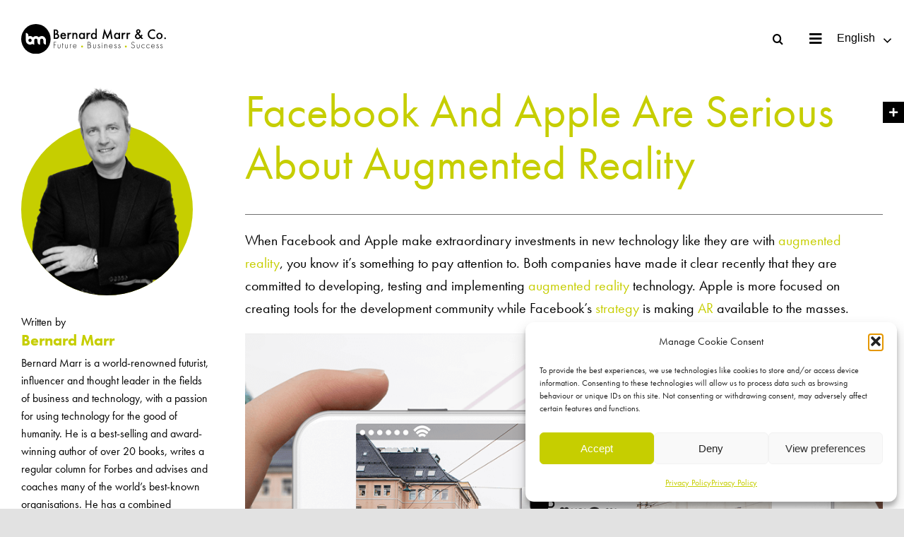

--- FILE ---
content_type: text/html; charset=UTF-8
request_url: https://bernardmarr.com/facebook-and-apple-are-serious-about-augmented-reality/
body_size: 42079
content:
<!DOCTYPE html>
<html class="avada-html-layout-wide avada-html-header-position-top avada-is-100-percent-template" lang="en-GB" prefix="og: http://ogp.me/ns# fb: http://ogp.me/ns/fb#">
<head>
	<meta http-equiv="X-UA-Compatible" content="IE=edge" />
	<meta http-equiv="Content-Type" content="text/html; charset=utf-8"/>
	<meta name="viewport" content="width=device-width, initial-scale=1" />
	<style id="awlb-live-editor">.fusion-builder-live .fusion-builder-live-toolbar .fusion-toolbar-nav > li.fusion-branding .fusion-builder-logo-wrapper .fusiona-avada-logo {background: url( https://www.123internet.agency/wp-content/uploads/2020/09/123-Internet-Avada-Logo.svg ) no-repeat center !important;
				background-size: contain !important;
				width: 30px;
				height: 30px;}.fusion-builder-live .fusion-builder-live-toolbar .fusion-toolbar-nav > li.fusion-branding .fusion-builder-logo-wrapper .fusiona-avada-logo:before {
					display: none;
				}</style><meta name='robots' content='index, follow, max-image-preview:large, max-snippet:-1, max-video-preview:-1' />

	<!-- This site is optimized with the Yoast SEO plugin v26.7 - https://yoast.com/wordpress/plugins/seo/ -->
	<title>Facebook And Apple Are Serious About Augmented Reality | Bernard Marr</title>
	<link rel="canonical" href="https://bernardmarr.com/facebook-and-apple-are-serious-about-augmented-reality/" />
	<meta property="og:locale" content="en_GB" />
	<meta property="og:type" content="article" />
	<meta property="og:title" content="Facebook And Apple Are Serious About Augmented Reality | Bernard Marr" />
	<meta property="og:description" content="When Facebook and Apple make extraordinary investments in new technology [&hellip;]" />
	<meta property="og:url" content="https://bernardmarr.com/facebook-and-apple-are-serious-about-augmented-reality/" />
	<meta property="og:site_name" content="Bernard Marr" />
	<meta property="article:publisher" content="https://en-gb.facebook.com/BernardWMarr/" />
	<meta property="article:author" content="https://en-gb.facebook.com/BernardWMarr/" />
	<meta property="article:published_time" content="2021-07-02T07:13:23+00:00" />
	<meta property="article:modified_time" content="2021-07-13T12:46:31+00:00" />
	<meta property="og:image" content="https://bernardmarr.com/wp-content/uploads/2021/07/Facebook-And-Apple-Are-Serious-About-Augmented-Reality.png" />
	<meta property="og:image:width" content="1" />
	<meta property="og:image:height" content="1" />
	<meta property="og:image:type" content="image/png" />
	<meta name="author" content="Bernard Marr" />
	<meta name="twitter:card" content="summary_large_image" />
	<meta name="twitter:creator" content="@BernardMarr" />
	<meta name="twitter:site" content="@BernardMarr" />
	<meta name="twitter:label1" content="Written by" />
	<meta name="twitter:data1" content="Bernard Marr" />
	<meta name="twitter:label2" content="Estimated reading time" />
	<meta name="twitter:data2" content="4 minutes" />
	<script type="application/ld+json" class="yoast-schema-graph">{"@context":"https://schema.org","@graph":[{"@type":"Article","@id":"https://bernardmarr.com/facebook-and-apple-are-serious-about-augmented-reality/#article","isPartOf":{"@id":"https://bernardmarr.com/facebook-and-apple-are-serious-about-augmented-reality/"},"author":{"name":"Bernard Marr","@id":"https://bernardmarr.com/#/schema/person/b3c3cb90b331ffc7b13f30fc74daead0"},"headline":"Facebook And Apple Are Serious About Augmented Reality","datePublished":"2021-07-02T07:13:23+00:00","dateModified":"2021-07-13T12:46:31+00:00","mainEntityOfPage":{"@id":"https://bernardmarr.com/facebook-and-apple-are-serious-about-augmented-reality/"},"wordCount":761,"publisher":{"@id":"https://bernardmarr.com/#organization"},"image":{"@id":"https://bernardmarr.com/facebook-and-apple-are-serious-about-augmented-reality/#primaryimage"},"thumbnailUrl":"https://bernardmarr.com/wp-content/uploads/2021/07/Facebook-And-Apple-Are-Serious-About-Augmented-Reality.png","keywords":["Articles","Popular Articles"],"articleSection":["AR, VR, MR &amp; The Metaverse"],"inLanguage":"en-GB"},{"@type":"WebPage","@id":"https://bernardmarr.com/facebook-and-apple-are-serious-about-augmented-reality/","url":"https://bernardmarr.com/facebook-and-apple-are-serious-about-augmented-reality/","name":"Facebook And Apple Are Serious About Augmented Reality | Bernard Marr","isPartOf":{"@id":"https://bernardmarr.com/#website"},"primaryImageOfPage":{"@id":"https://bernardmarr.com/facebook-and-apple-are-serious-about-augmented-reality/#primaryimage"},"image":{"@id":"https://bernardmarr.com/facebook-and-apple-are-serious-about-augmented-reality/#primaryimage"},"thumbnailUrl":"https://bernardmarr.com/wp-content/uploads/2021/07/Facebook-And-Apple-Are-Serious-About-Augmented-Reality.png","datePublished":"2021-07-02T07:13:23+00:00","dateModified":"2021-07-13T12:46:31+00:00","breadcrumb":{"@id":"https://bernardmarr.com/facebook-and-apple-are-serious-about-augmented-reality/#breadcrumb"},"inLanguage":"en-GB","potentialAction":[{"@type":"ReadAction","target":["https://bernardmarr.com/facebook-and-apple-are-serious-about-augmented-reality/"]}]},{"@type":"ImageObject","inLanguage":"en-GB","@id":"https://bernardmarr.com/facebook-and-apple-are-serious-about-augmented-reality/#primaryimage","url":"https://bernardmarr.com/wp-content/uploads/2021/07/Facebook-And-Apple-Are-Serious-About-Augmented-Reality.png","contentUrl":"https://bernardmarr.com/wp-content/uploads/2021/07/Facebook-And-Apple-Are-Serious-About-Augmented-Reality.png"},{"@type":"BreadcrumbList","@id":"https://bernardmarr.com/facebook-and-apple-are-serious-about-augmented-reality/#breadcrumb","itemListElement":[{"@type":"ListItem","position":1,"name":"Home","item":"https://bernardmarr.com/"},{"@type":"ListItem","position":2,"name":"Facebook And Apple Are Serious About Augmented Reality"}]},{"@type":"WebSite","@id":"https://bernardmarr.com/#website","url":"https://bernardmarr.com/","name":"Bernard Marr","description":"Intelligent Business Performance","publisher":{"@id":"https://bernardmarr.com/#organization"},"potentialAction":[{"@type":"SearchAction","target":{"@type":"EntryPoint","urlTemplate":"https://bernardmarr.com/?s={search_term_string}"},"query-input":{"@type":"PropertyValueSpecification","valueRequired":true,"valueName":"search_term_string"}}],"inLanguage":"en-GB"},{"@type":"Organization","@id":"https://bernardmarr.com/#organization","name":"Bernard Marr","url":"https://bernardmarr.com/","logo":{"@type":"ImageObject","inLanguage":"en-GB","@id":"https://bernardmarr.com/#/schema/logo/image/","url":"https://bernardmarr.com/wp-content/uploads/2021/06/Bernard-Marr-Intelligent-Business-Performance-Logo.png","contentUrl":"https://bernardmarr.com/wp-content/uploads/2021/06/Bernard-Marr-Intelligent-Business-Performance-Logo.png","width":337,"height":49,"caption":"Bernard Marr"},"image":{"@id":"https://bernardmarr.com/#/schema/logo/image/"},"sameAs":["https://en-gb.facebook.com/BernardWMarr/","https://x.com/BernardMarr","https://www.instagram.com/bernard.marr","https://www.linkedin.com/in/bernardmarr/","https://www.youtube.com/channel/UCWstLaT61QUc-TvfxOjNpFw"]},{"@type":"Person","@id":"https://bernardmarr.com/#/schema/person/b3c3cb90b331ffc7b13f30fc74daead0","name":"Bernard Marr","image":{"@type":"ImageObject","inLanguage":"en-GB","@id":"https://bernardmarr.com/#/schema/person/image/","url":"https://secure.gravatar.com/avatar/a81bcdfff3f49e75dc633a871526c2c2be73bd8d2b76fcde47c280b32e0018ed?s=96&d=mm&r=g","contentUrl":"https://secure.gravatar.com/avatar/a81bcdfff3f49e75dc633a871526c2c2be73bd8d2b76fcde47c280b32e0018ed?s=96&d=mm&r=g","caption":"Bernard Marr"},"description":"Bernard Marr is a world-renowned futurist, influencer and thought leader in the field of business and technology. He is the author of 18 best-selling books, writes a regular column for Forbes and advises and coaches many of the world’s best-known organisations. He has 2 million social media followers and was ranked by LinkedIn as one of the top 5 business influencers in the world and the No 1 influencer in the UK.","sameAs":["https://bernardmarr.com/","https://en-gb.facebook.com/BernardWMarr/","https://www.instagram.com/bernard.marr","https://www.linkedin.com/in/bernardmarr/","https://x.com/BernardMarr","https://www.youtube.com/channel/UCWstLaT61QUc-TvfxOjNpFw"]}]}</script>
	<!-- / Yoast SEO plugin. -->


<link rel="alternate" type="application/rss+xml" title="Bernard Marr &raquo; Feed" href="https://bernardmarr.com/feed/" />
<link rel="alternate" type="application/rss+xml" title="Bernard Marr &raquo; Comments Feed" href="https://bernardmarr.com/comments/feed/" />
					<link rel="shortcut icon" href="https://bernardmarr.com/wp-content/uploads/2021/06/Bernard-Marr-Intelligent-Business-Performance-Favicon.png" type="image/x-icon" />
		
					<!-- Apple Touch Icon -->
			<link rel="apple-touch-icon" sizes="180x180" href="https://bernardmarr.com/wp-content/uploads/2021/07/Bernard-Marr-Iphone-Retina-Favicon-1.png">
		
					<!-- Android Icon -->
			<link rel="icon" sizes="192x192" href="https://bernardmarr.com/wp-content/uploads/2021/07/Bernard-Marr-Iphone-Favicon-1.png">
		
					<!-- MS Edge Icon -->
			<meta name="msapplication-TileImage" content="https://bernardmarr.com/wp-content/uploads/2021/07/Bernard-Marr-Ipad-Favicon-1.png">
				<link rel="alternate" title="oEmbed (JSON)" type="application/json+oembed" href="https://bernardmarr.com/wp-json/oembed/1.0/embed?url=https%3A%2F%2Fbernardmarr.com%2Ffacebook-and-apple-are-serious-about-augmented-reality%2F" />
<link rel="alternate" title="oEmbed (XML)" type="text/xml+oembed" href="https://bernardmarr.com/wp-json/oembed/1.0/embed?url=https%3A%2F%2Fbernardmarr.com%2Ffacebook-and-apple-are-serious-about-augmented-reality%2F&#038;format=xml" />

		<meta property="og:title" content="Facebook And Apple Are Serious About Augmented Reality"/>
		<meta property="og:type" content="article"/>
		<meta property="og:url" content="https://bernardmarr.com/facebook-and-apple-are-serious-about-augmented-reality/"/>
		<meta property="og:site_name" content="Bernard Marr"/>
		<meta property="og:description" content="When Facebook and Apple make extraordinary investments in new technology like they are with augmented reality, you know it&#039;s something to pay attention to. Both"/>

									<meta property="og:image" content="https://bernardmarr.com/wp-content/uploads/2021/07/Facebook-And-Apple-Are-Serious-About-Augmented-Reality.png"/>
							<style id='wp-img-auto-sizes-contain-inline-css' type='text/css'>
img:is([sizes=auto i],[sizes^="auto," i]){contain-intrinsic-size:3000px 1500px}
/*# sourceURL=wp-img-auto-sizes-contain-inline-css */
</style>
<style id='wp-emoji-styles-inline-css' type='text/css'>

	img.wp-smiley, img.emoji {
		display: inline !important;
		border: none !important;
		box-shadow: none !important;
		height: 1em !important;
		width: 1em !important;
		margin: 0 0.07em !important;
		vertical-align: -0.1em !important;
		background: none !important;
		padding: 0 !important;
	}
/*# sourceURL=wp-emoji-styles-inline-css */
</style>
<style id='wp-block-library-inline-css' type='text/css'>
:root{--wp-block-synced-color:#7a00df;--wp-block-synced-color--rgb:122,0,223;--wp-bound-block-color:var(--wp-block-synced-color);--wp-editor-canvas-background:#ddd;--wp-admin-theme-color:#007cba;--wp-admin-theme-color--rgb:0,124,186;--wp-admin-theme-color-darker-10:#006ba1;--wp-admin-theme-color-darker-10--rgb:0,107,160.5;--wp-admin-theme-color-darker-20:#005a87;--wp-admin-theme-color-darker-20--rgb:0,90,135;--wp-admin-border-width-focus:2px}@media (min-resolution:192dpi){:root{--wp-admin-border-width-focus:1.5px}}.wp-element-button{cursor:pointer}:root .has-very-light-gray-background-color{background-color:#eee}:root .has-very-dark-gray-background-color{background-color:#313131}:root .has-very-light-gray-color{color:#eee}:root .has-very-dark-gray-color{color:#313131}:root .has-vivid-green-cyan-to-vivid-cyan-blue-gradient-background{background:linear-gradient(135deg,#00d084,#0693e3)}:root .has-purple-crush-gradient-background{background:linear-gradient(135deg,#34e2e4,#4721fb 50%,#ab1dfe)}:root .has-hazy-dawn-gradient-background{background:linear-gradient(135deg,#faaca8,#dad0ec)}:root .has-subdued-olive-gradient-background{background:linear-gradient(135deg,#fafae1,#67a671)}:root .has-atomic-cream-gradient-background{background:linear-gradient(135deg,#fdd79a,#004a59)}:root .has-nightshade-gradient-background{background:linear-gradient(135deg,#330968,#31cdcf)}:root .has-midnight-gradient-background{background:linear-gradient(135deg,#020381,#2874fc)}:root{--wp--preset--font-size--normal:16px;--wp--preset--font-size--huge:42px}.has-regular-font-size{font-size:1em}.has-larger-font-size{font-size:2.625em}.has-normal-font-size{font-size:var(--wp--preset--font-size--normal)}.has-huge-font-size{font-size:var(--wp--preset--font-size--huge)}.has-text-align-center{text-align:center}.has-text-align-left{text-align:left}.has-text-align-right{text-align:right}.has-fit-text{white-space:nowrap!important}#end-resizable-editor-section{display:none}.aligncenter{clear:both}.items-justified-left{justify-content:flex-start}.items-justified-center{justify-content:center}.items-justified-right{justify-content:flex-end}.items-justified-space-between{justify-content:space-between}.screen-reader-text{border:0;clip-path:inset(50%);height:1px;margin:-1px;overflow:hidden;padding:0;position:absolute;width:1px;word-wrap:normal!important}.screen-reader-text:focus{background-color:#ddd;clip-path:none;color:#444;display:block;font-size:1em;height:auto;left:5px;line-height:normal;padding:15px 23px 14px;text-decoration:none;top:5px;width:auto;z-index:100000}html :where(.has-border-color){border-style:solid}html :where([style*=border-top-color]){border-top-style:solid}html :where([style*=border-right-color]){border-right-style:solid}html :where([style*=border-bottom-color]){border-bottom-style:solid}html :where([style*=border-left-color]){border-left-style:solid}html :where([style*=border-width]){border-style:solid}html :where([style*=border-top-width]){border-top-style:solid}html :where([style*=border-right-width]){border-right-style:solid}html :where([style*=border-bottom-width]){border-bottom-style:solid}html :where([style*=border-left-width]){border-left-style:solid}html :where(img[class*=wp-image-]){height:auto;max-width:100%}:where(figure){margin:0 0 1em}html :where(.is-position-sticky){--wp-admin--admin-bar--position-offset:var(--wp-admin--admin-bar--height,0px)}@media screen and (max-width:600px){html :where(.is-position-sticky){--wp-admin--admin-bar--position-offset:0px}}

/*# sourceURL=wp-block-library-inline-css */
</style><style id='global-styles-inline-css' type='text/css'>
:root{--wp--preset--aspect-ratio--square: 1;--wp--preset--aspect-ratio--4-3: 4/3;--wp--preset--aspect-ratio--3-4: 3/4;--wp--preset--aspect-ratio--3-2: 3/2;--wp--preset--aspect-ratio--2-3: 2/3;--wp--preset--aspect-ratio--16-9: 16/9;--wp--preset--aspect-ratio--9-16: 9/16;--wp--preset--color--black: #000000;--wp--preset--color--cyan-bluish-gray: #abb8c3;--wp--preset--color--white: #ffffff;--wp--preset--color--pale-pink: #f78da7;--wp--preset--color--vivid-red: #cf2e2e;--wp--preset--color--luminous-vivid-orange: #ff6900;--wp--preset--color--luminous-vivid-amber: #fcb900;--wp--preset--color--light-green-cyan: #7bdcb5;--wp--preset--color--vivid-green-cyan: #00d084;--wp--preset--color--pale-cyan-blue: #8ed1fc;--wp--preset--color--vivid-cyan-blue: #0693e3;--wp--preset--color--vivid-purple: #9b51e0;--wp--preset--gradient--vivid-cyan-blue-to-vivid-purple: linear-gradient(135deg,rgb(6,147,227) 0%,rgb(155,81,224) 100%);--wp--preset--gradient--light-green-cyan-to-vivid-green-cyan: linear-gradient(135deg,rgb(122,220,180) 0%,rgb(0,208,130) 100%);--wp--preset--gradient--luminous-vivid-amber-to-luminous-vivid-orange: linear-gradient(135deg,rgb(252,185,0) 0%,rgb(255,105,0) 100%);--wp--preset--gradient--luminous-vivid-orange-to-vivid-red: linear-gradient(135deg,rgb(255,105,0) 0%,rgb(207,46,46) 100%);--wp--preset--gradient--very-light-gray-to-cyan-bluish-gray: linear-gradient(135deg,rgb(238,238,238) 0%,rgb(169,184,195) 100%);--wp--preset--gradient--cool-to-warm-spectrum: linear-gradient(135deg,rgb(74,234,220) 0%,rgb(151,120,209) 20%,rgb(207,42,186) 40%,rgb(238,44,130) 60%,rgb(251,105,98) 80%,rgb(254,248,76) 100%);--wp--preset--gradient--blush-light-purple: linear-gradient(135deg,rgb(255,206,236) 0%,rgb(152,150,240) 100%);--wp--preset--gradient--blush-bordeaux: linear-gradient(135deg,rgb(254,205,165) 0%,rgb(254,45,45) 50%,rgb(107,0,62) 100%);--wp--preset--gradient--luminous-dusk: linear-gradient(135deg,rgb(255,203,112) 0%,rgb(199,81,192) 50%,rgb(65,88,208) 100%);--wp--preset--gradient--pale-ocean: linear-gradient(135deg,rgb(255,245,203) 0%,rgb(182,227,212) 50%,rgb(51,167,181) 100%);--wp--preset--gradient--electric-grass: linear-gradient(135deg,rgb(202,248,128) 0%,rgb(113,206,126) 100%);--wp--preset--gradient--midnight: linear-gradient(135deg,rgb(2,3,129) 0%,rgb(40,116,252) 100%);--wp--preset--font-size--small: 13.5px;--wp--preset--font-size--medium: 20px;--wp--preset--font-size--large: 27px;--wp--preset--font-size--x-large: 42px;--wp--preset--font-size--normal: 18px;--wp--preset--font-size--xlarge: 36px;--wp--preset--font-size--huge: 54px;--wp--preset--spacing--20: 0.44rem;--wp--preset--spacing--30: 0.67rem;--wp--preset--spacing--40: 1rem;--wp--preset--spacing--50: 1.5rem;--wp--preset--spacing--60: 2.25rem;--wp--preset--spacing--70: 3.38rem;--wp--preset--spacing--80: 5.06rem;--wp--preset--shadow--natural: 6px 6px 9px rgba(0, 0, 0, 0.2);--wp--preset--shadow--deep: 12px 12px 50px rgba(0, 0, 0, 0.4);--wp--preset--shadow--sharp: 6px 6px 0px rgba(0, 0, 0, 0.2);--wp--preset--shadow--outlined: 6px 6px 0px -3px rgb(255, 255, 255), 6px 6px rgb(0, 0, 0);--wp--preset--shadow--crisp: 6px 6px 0px rgb(0, 0, 0);}:where(.is-layout-flex){gap: 0.5em;}:where(.is-layout-grid){gap: 0.5em;}body .is-layout-flex{display: flex;}.is-layout-flex{flex-wrap: wrap;align-items: center;}.is-layout-flex > :is(*, div){margin: 0;}body .is-layout-grid{display: grid;}.is-layout-grid > :is(*, div){margin: 0;}:where(.wp-block-columns.is-layout-flex){gap: 2em;}:where(.wp-block-columns.is-layout-grid){gap: 2em;}:where(.wp-block-post-template.is-layout-flex){gap: 1.25em;}:where(.wp-block-post-template.is-layout-grid){gap: 1.25em;}.has-black-color{color: var(--wp--preset--color--black) !important;}.has-cyan-bluish-gray-color{color: var(--wp--preset--color--cyan-bluish-gray) !important;}.has-white-color{color: var(--wp--preset--color--white) !important;}.has-pale-pink-color{color: var(--wp--preset--color--pale-pink) !important;}.has-vivid-red-color{color: var(--wp--preset--color--vivid-red) !important;}.has-luminous-vivid-orange-color{color: var(--wp--preset--color--luminous-vivid-orange) !important;}.has-luminous-vivid-amber-color{color: var(--wp--preset--color--luminous-vivid-amber) !important;}.has-light-green-cyan-color{color: var(--wp--preset--color--light-green-cyan) !important;}.has-vivid-green-cyan-color{color: var(--wp--preset--color--vivid-green-cyan) !important;}.has-pale-cyan-blue-color{color: var(--wp--preset--color--pale-cyan-blue) !important;}.has-vivid-cyan-blue-color{color: var(--wp--preset--color--vivid-cyan-blue) !important;}.has-vivid-purple-color{color: var(--wp--preset--color--vivid-purple) !important;}.has-black-background-color{background-color: var(--wp--preset--color--black) !important;}.has-cyan-bluish-gray-background-color{background-color: var(--wp--preset--color--cyan-bluish-gray) !important;}.has-white-background-color{background-color: var(--wp--preset--color--white) !important;}.has-pale-pink-background-color{background-color: var(--wp--preset--color--pale-pink) !important;}.has-vivid-red-background-color{background-color: var(--wp--preset--color--vivid-red) !important;}.has-luminous-vivid-orange-background-color{background-color: var(--wp--preset--color--luminous-vivid-orange) !important;}.has-luminous-vivid-amber-background-color{background-color: var(--wp--preset--color--luminous-vivid-amber) !important;}.has-light-green-cyan-background-color{background-color: var(--wp--preset--color--light-green-cyan) !important;}.has-vivid-green-cyan-background-color{background-color: var(--wp--preset--color--vivid-green-cyan) !important;}.has-pale-cyan-blue-background-color{background-color: var(--wp--preset--color--pale-cyan-blue) !important;}.has-vivid-cyan-blue-background-color{background-color: var(--wp--preset--color--vivid-cyan-blue) !important;}.has-vivid-purple-background-color{background-color: var(--wp--preset--color--vivid-purple) !important;}.has-black-border-color{border-color: var(--wp--preset--color--black) !important;}.has-cyan-bluish-gray-border-color{border-color: var(--wp--preset--color--cyan-bluish-gray) !important;}.has-white-border-color{border-color: var(--wp--preset--color--white) !important;}.has-pale-pink-border-color{border-color: var(--wp--preset--color--pale-pink) !important;}.has-vivid-red-border-color{border-color: var(--wp--preset--color--vivid-red) !important;}.has-luminous-vivid-orange-border-color{border-color: var(--wp--preset--color--luminous-vivid-orange) !important;}.has-luminous-vivid-amber-border-color{border-color: var(--wp--preset--color--luminous-vivid-amber) !important;}.has-light-green-cyan-border-color{border-color: var(--wp--preset--color--light-green-cyan) !important;}.has-vivid-green-cyan-border-color{border-color: var(--wp--preset--color--vivid-green-cyan) !important;}.has-pale-cyan-blue-border-color{border-color: var(--wp--preset--color--pale-cyan-blue) !important;}.has-vivid-cyan-blue-border-color{border-color: var(--wp--preset--color--vivid-cyan-blue) !important;}.has-vivid-purple-border-color{border-color: var(--wp--preset--color--vivid-purple) !important;}.has-vivid-cyan-blue-to-vivid-purple-gradient-background{background: var(--wp--preset--gradient--vivid-cyan-blue-to-vivid-purple) !important;}.has-light-green-cyan-to-vivid-green-cyan-gradient-background{background: var(--wp--preset--gradient--light-green-cyan-to-vivid-green-cyan) !important;}.has-luminous-vivid-amber-to-luminous-vivid-orange-gradient-background{background: var(--wp--preset--gradient--luminous-vivid-amber-to-luminous-vivid-orange) !important;}.has-luminous-vivid-orange-to-vivid-red-gradient-background{background: var(--wp--preset--gradient--luminous-vivid-orange-to-vivid-red) !important;}.has-very-light-gray-to-cyan-bluish-gray-gradient-background{background: var(--wp--preset--gradient--very-light-gray-to-cyan-bluish-gray) !important;}.has-cool-to-warm-spectrum-gradient-background{background: var(--wp--preset--gradient--cool-to-warm-spectrum) !important;}.has-blush-light-purple-gradient-background{background: var(--wp--preset--gradient--blush-light-purple) !important;}.has-blush-bordeaux-gradient-background{background: var(--wp--preset--gradient--blush-bordeaux) !important;}.has-luminous-dusk-gradient-background{background: var(--wp--preset--gradient--luminous-dusk) !important;}.has-pale-ocean-gradient-background{background: var(--wp--preset--gradient--pale-ocean) !important;}.has-electric-grass-gradient-background{background: var(--wp--preset--gradient--electric-grass) !important;}.has-midnight-gradient-background{background: var(--wp--preset--gradient--midnight) !important;}.has-small-font-size{font-size: var(--wp--preset--font-size--small) !important;}.has-medium-font-size{font-size: var(--wp--preset--font-size--medium) !important;}.has-large-font-size{font-size: var(--wp--preset--font-size--large) !important;}.has-x-large-font-size{font-size: var(--wp--preset--font-size--x-large) !important;}
/*# sourceURL=global-styles-inline-css */
</style>

<style id='classic-theme-styles-inline-css' type='text/css'>
/*! This file is auto-generated */
.wp-block-button__link{color:#fff;background-color:#32373c;border-radius:9999px;box-shadow:none;text-decoration:none;padding:calc(.667em + 2px) calc(1.333em + 2px);font-size:1.125em}.wp-block-file__button{background:#32373c;color:#fff;text-decoration:none}
/*# sourceURL=/wp-includes/css/classic-themes.min.css */
</style>
<link rel='stylesheet' id='awsm-team-css-css' href='https://bernardmarr.com/wp-content/plugins/awsm-team-pro/css/team.min.css?ver=1.10.2' type='text/css' media='all' />
<link rel='stylesheet' id='font-awesome-css' href='https://bernardmarr.com/wp-content/plugins/post-carousel/public/assets/css/font-awesome.min.css?ver=3.0.12' type='text/css' media='all' />
<link rel='stylesheet' id='pcp_swiper-css' href='https://bernardmarr.com/wp-content/plugins/post-carousel/public/assets/css/swiper-bundle.min.css?ver=3.0.12' type='text/css' media='all' />
<link rel='stylesheet' id='pcp_fonttello_icon-css' href='https://bernardmarr.com/wp-content/plugins/post-carousel/admin/assets/css/fontello.min.css?ver=3.0.12' type='text/css' media='all' />
<link rel='stylesheet' id='pcp-style-css' href='https://bernardmarr.com/wp-content/plugins/post-carousel/public/assets/css/style.min.css?ver=3.0.12' type='text/css' media='all' />
<style id='pcp-style-inline-css' type='text/css'>
#pcp_wrapper-1202:not(.sps-glossary-layout) .sp-pcp-row,#pcp_wrapper-1202 .sps-glossary-items-group .sps-glossary-items-content {margin-right: -17.5px;margin-left: -17.5px;}#pcp_wrapper-1202 .sp-pcp-row [class*='sp-pcp-col-']{padding-right: 17.5px;padding-left: 17.5px; padding-bottom:35px;}.pcp-wrapper-1202 .sp-pcp-title a {color: #c6ce00;display: inherit;} .pcp-wrapper-1202 .sp-pcp-title a:hover {color: #c6ce00;}.pcp-wrapper-1202 .sp-pcp-post-content{color: #000000; }#pcp_wrapper-1202 .sp-pcp-post {padding: 0 0 0 0;}#pcp_wrapper-1202.sp-slider_layout .sp-pcp-post .sp-pcp-post-details {top: 0; right:0; bottom:0; left:0;}#pcp_wrapper-1202 .sp-pcp-post {border: 1px solid #c1c1c1; border-radius: 0px }#pcp_wrapper-1202 .sp-pcp-post{background-color: #ffffff;}#pcp_wrapper-1202 .pcp-post-thumb-wrapper{border: 0px solid #dddddd;border-radius:0px;}.pcp-wrapper-1202 .sp-pcp-post-meta li,.pcp-wrapper-1202 .sp-pcp-post-meta ul,.pcp-wrapper-1202 .sp-pcp-post-meta li a{color: #888;}.pcp-wrapper-1202 .sp-pcp-post-meta li a:hover{color: #e1624b;}#pcp_wrapper-1202 .pcp-readmore-link{ background: #c6ce00; color: #ffffff; border: 1px solid #c6ce00; border-radius: 0px; } #pcp_wrapper-1202 .pcp-readmore-link:hover { background-color: #000000; color: #ffffff; border-color: #000000; }#pcp_wrapper-1202 .pcp-post-pagination .page-numbers.current, #pcp_wrapper-1202 .pcp-post-pagination a.active , #pcp_wrapper-1202 .pcp-post-pagination a:hover{ color: #ffffff; background: #000000; border-color: #e1624b; }#pcp_wrapper-1202 .pcp-post-pagination .page-numbers, .pcp-post-pagination a{ background: #c6ce00; color:#ffffff; border: 2px solid #bbbbbb;border-radius: 2px; }#pcp_wrapper-1202 .pcp-post-pagination{text-align: left;}@media (min-width: 1200px) {.sp-pcp-row .sp-pcp-col-xl-1 {flex: 0 0 100%;}.sp-pcp-row .sp-pcp-col-xl-2 {flex: 1 1 calc( 50% - 35px);}.sp-pcp-row .sp-pcp-col-xl-3 {flex: 1 1 calc( 33.333% - 35px);}.sp-pcp-row .sp-pcp-col-xl-4 {flex: 1 1 calc( 25% - 35px);}.sp-pcp-row .sp-pcp-col-xl-5 { flex: 1 1 calc( 20% - 35px);}.sp-pcp-row .sp-pcp-col-xl-6 {flex: 1 1 calc( 16.66666666666667% - 35px);}.sp-pcp-row .sp-pcp-col-xl-7 {flex: 1 1 calc( 14.28571428% - 35px);}.sp-pcp-row .sp-pcp-col-xl-8 {flex: 1 1 calc( 12.5% - 35px);}}@media (max-width: 1200px) {.sp-pcp-row .sp-pcp-col-lg-1 {flex: 0 0 100%;}.sp-pcp-row .sp-pcp-col-lg-2 {flex: 1 1 calc( 50% - 35px);}.sp-pcp-row .sp-pcp-col-lg-3 {flex: 1 1 calc( 33.333% - 35px);}.sp-pcp-row .sp-pcp-col-lg-4 {flex: 1 1 calc( 25% - 35px);}.sp-pcp-row .sp-pcp-col-lg-5 { flex: 1 1 calc( 20% - 35px);}.sp-pcp-row .sp-pcp-col-lg-6 {flex: 1 1 calc( 16.66666666666667% - 35px);}.sp-pcp-row .sp-pcp-col-lg-7 {flex: 1 1 calc( 14.28571428% - 35px);}.sp-pcp-row .sp-pcp-col-lg-8 {flex: 1 1 calc( 12.5% - 35px);}}@media (max-width: 992px) {.sp-pcp-row .sp-pcp-col-md-1 {flex: 0 0 100%;}.sp-pcp-row .sp-pcp-col-md-2 {flex: 1 1 calc( 50% - 35px);}.sp-pcp-row .sp-pcp-col-md-2-5 {flex: 0 0 75%;}.sp-pcp-row .sp-pcp-col-md-3 {flex: 1 1 calc( 33.333% - 35px);}.sp-pcp-row .sp-pcp-col-md-4 {flex: 1 1 calc( 25% - 35px);}.sp-pcp-row .sp-pcp-col-md-5 { flex: 1 1 calc( 20% - 35px);}.sp-pcp-row .sp-pcp-col-md-6 {flex: 1 1 calc( 16.66666666666667% - 35px);}.sp-pcp-row .sp-pcp-col-md-7 {flex: 1 1 calc( 14.28571428% - 35px);}.sp-pcp-row .sp-pcp-col-md-8 {flex: 1 1 calc( 12.5% - 35px);}}@media (max-width: 768px) {.sp-pcp-row .sp-pcp-col-sm-1 {flex: 0 0 100%;}.sp-pcp-row .sp-pcp-col-sm-2 {flex: 1 1 calc( 50% - 35px);}.sp-pcp-row .sp-pcp-col-sm-2-5 {flex: 0 0 75%;}.sp-pcp-row .sp-pcp-col-sm-3 {flex: 1 1 calc( 33.333% - 35px);}.sp-pcp-row .sp-pcp-col-sm-4 {flex: 1 1 calc( 25% - 35px);}.sp-pcp-row .sp-pcp-col-sm-5 { flex: 1 1 calc( 20% - 35px);}.sp-pcp-row .sp-pcp-col-sm-6 {flex: 1 1 calc( 16.66666666666667% - 35px);}.sp-pcp-row .sp-pcp-col-sm-7 {flex: 1 1 calc( 14.28571428% - 35px);}.sp-pcp-row .sp-pcp-col-sm-8 {flex: 1 1 calc( 12.5% - 35px);}}@media (max-width: 420px) {.sp-pcp-row .sp-pcp-col-xs-1 {flex: 0 0 100%;}.sp-pcp-row .sp-pcp-col-xs-2 {flex: 1 1 calc( 50% - 35px);}.sp-pcp-row .sp-pcp-col-xs-3 {flex: 1 1 calc( 33.333% - 35px);}.sp-pcp-row .sp-pcp-col-xs-4 {flex: 1 1 calc( 25% - 35px);}.sp-pcp-row .sp-pcp-col-xs-5 { flex: 1 1 calc( 20% - 35px);}.sp-pcp-row .sp-pcp-col-xs-6 {flex: 1 1 calc( 16.66666666666667% - 35px);}.sp-pcp-row .sp-pcp-col-xs-7 {flex: 1 1 calc( 14.28571428% - 35px);}.sp-pcp-row .sp-pcp-col-xs-8 {flex: 1 1 calc( 12.5% - 35px);}}
/*# sourceURL=pcp-style-inline-css */
</style>
<link rel='stylesheet' id='cmplz-general-css' href='https://bernardmarr.com/wp-content/plugins/complianz-gdpr/assets/css/cookieblocker.min.css?ver=1765947142' type='text/css' media='all' />
<link rel='stylesheet' id='fusion-dynamic-css-css' href='https://bernardmarr.com/wp-content/uploads/fusion-styles/46d86eeefa9a7b802ded50db8182bfec.min.css?ver=3.8.2' type='text/css' media='all' />
<link rel='stylesheet' id='avada-max-1c-css' href='https://bernardmarr.com/wp-content/themes/Avada/assets/css/media/max-1c.min.css?ver=7.8.2' type='text/css' media='only screen and (max-width: 644px)' />
<link rel='stylesheet' id='avada-max-2c-css' href='https://bernardmarr.com/wp-content/themes/Avada/assets/css/media/max-2c.min.css?ver=7.8.2' type='text/css' media='only screen and (max-width: 720px)' />
<link rel='stylesheet' id='avada-min-2c-max-3c-css' href='https://bernardmarr.com/wp-content/themes/Avada/assets/css/media/min-2c-max-3c.min.css?ver=7.8.2' type='text/css' media='only screen and (min-width: 720px) and (max-width: 796px)' />
<link rel='stylesheet' id='avada-min-3c-max-4c-css' href='https://bernardmarr.com/wp-content/themes/Avada/assets/css/media/min-3c-max-4c.min.css?ver=7.8.2' type='text/css' media='only screen and (min-width: 796px) and (max-width: 872px)' />
<link rel='stylesheet' id='avada-min-4c-max-5c-css' href='https://bernardmarr.com/wp-content/themes/Avada/assets/css/media/min-4c-max-5c.min.css?ver=7.8.2' type='text/css' media='only screen and (min-width: 872px) and (max-width: 948px)' />
<link rel='stylesheet' id='avada-min-5c-max-6c-css' href='https://bernardmarr.com/wp-content/themes/Avada/assets/css/media/min-5c-max-6c.min.css?ver=7.8.2' type='text/css' media='only screen and (min-width: 948px) and (max-width: 1024px)' />
<link rel='stylesheet' id='avada-min-shbp-css' href='https://bernardmarr.com/wp-content/themes/Avada/assets/css/media/min-shbp.min.css?ver=7.8.2' type='text/css' media='only screen and (min-width: 1025px)' />
<link rel='stylesheet' id='avada-max-shbp-css' href='https://bernardmarr.com/wp-content/themes/Avada/assets/css/media/max-shbp.min.css?ver=7.8.2' type='text/css' media='only screen and (max-width: 1024px)' />
<link rel='stylesheet' id='avada-max-sh-shbp-css' href='https://bernardmarr.com/wp-content/themes/Avada/assets/css/media/max-sh-shbp.min.css?ver=7.8.2' type='text/css' media='only screen and (max-width: 1024px)' />
<link rel='stylesheet' id='avada-min-768-max-1024-p-css' href='https://bernardmarr.com/wp-content/themes/Avada/assets/css/media/min-768-max-1024-p.min.css?ver=7.8.2' type='text/css' media='only screen and (min-device-width: 768px) and (max-device-width: 1024px) and (orientation: portrait)' />
<link rel='stylesheet' id='avada-min-768-max-1024-l-css' href='https://bernardmarr.com/wp-content/themes/Avada/assets/css/media/min-768-max-1024-l.min.css?ver=7.8.2' type='text/css' media='only screen and (min-device-width: 768px) and (max-device-width: 1024px) and (orientation: landscape)' />
<link rel='stylesheet' id='avada-max-sh-cbp-css' href='https://bernardmarr.com/wp-content/themes/Avada/assets/css/media/max-sh-cbp.min.css?ver=7.8.2' type='text/css' media='only screen and (max-width: 800px)' />
<link rel='stylesheet' id='avada-max-sh-sbp-css' href='https://bernardmarr.com/wp-content/themes/Avada/assets/css/media/max-sh-sbp.min.css?ver=7.8.2' type='text/css' media='only screen and (max-width: 800px)' />
<link rel='stylesheet' id='avada-max-sh-640-css' href='https://bernardmarr.com/wp-content/themes/Avada/assets/css/media/max-sh-640.min.css?ver=7.8.2' type='text/css' media='only screen and (max-width: 640px)' />
<link rel='stylesheet' id='avada-max-shbp-18-css' href='https://bernardmarr.com/wp-content/themes/Avada/assets/css/media/max-shbp-18.min.css?ver=7.8.2' type='text/css' media='only screen and (max-width: 1006px)' />
<link rel='stylesheet' id='avada-max-shbp-32-css' href='https://bernardmarr.com/wp-content/themes/Avada/assets/css/media/max-shbp-32.min.css?ver=7.8.2' type='text/css' media='only screen and (max-width: 992px)' />
<link rel='stylesheet' id='avada-min-sh-cbp-css' href='https://bernardmarr.com/wp-content/themes/Avada/assets/css/media/min-sh-cbp.min.css?ver=7.8.2' type='text/css' media='only screen and (min-width: 800px)' />
<link rel='stylesheet' id='avada-max-640-css' href='https://bernardmarr.com/wp-content/themes/Avada/assets/css/media/max-640.min.css?ver=7.8.2' type='text/css' media='only screen and (max-device-width: 640px)' />
<link rel='stylesheet' id='avada-max-main-css' href='https://bernardmarr.com/wp-content/themes/Avada/assets/css/media/max-main.min.css?ver=7.8.2' type='text/css' media='only screen and (max-width: 1024px)' />
<link rel='stylesheet' id='avada-max-cbp-css' href='https://bernardmarr.com/wp-content/themes/Avada/assets/css/media/max-cbp.min.css?ver=7.8.2' type='text/css' media='only screen and (max-width: 800px)' />
<link rel='stylesheet' id='fb-max-sh-cbp-css' href='https://bernardmarr.com/wp-content/plugins/fusion-builder/assets/css/media/max-sh-cbp.min.css?ver=3.8.2' type='text/css' media='only screen and (max-width: 800px)' />
<link rel='stylesheet' id='fb-min-768-max-1024-p-css' href='https://bernardmarr.com/wp-content/plugins/fusion-builder/assets/css/media/min-768-max-1024-p.min.css?ver=3.8.2' type='text/css' media='only screen and (min-device-width: 768px) and (max-device-width: 1024px) and (orientation: portrait)' />
<link rel='stylesheet' id='fb-max-640-css' href='https://bernardmarr.com/wp-content/plugins/fusion-builder/assets/css/media/max-640.min.css?ver=3.8.2' type='text/css' media='only screen and (max-device-width: 640px)' />
<link rel='stylesheet' id='fb-max-1c-css' href='https://bernardmarr.com/wp-content/plugins/fusion-builder/assets/css/media/max-1c.css?ver=3.8.2' type='text/css' media='only screen and (max-width: 644px)' />
<link rel='stylesheet' id='fb-max-2c-css' href='https://bernardmarr.com/wp-content/plugins/fusion-builder/assets/css/media/max-2c.css?ver=3.8.2' type='text/css' media='only screen and (max-width: 720px)' />
<link rel='stylesheet' id='fb-min-2c-max-3c-css' href='https://bernardmarr.com/wp-content/plugins/fusion-builder/assets/css/media/min-2c-max-3c.css?ver=3.8.2' type='text/css' media='only screen and (min-width: 720px) and (max-width: 796px)' />
<link rel='stylesheet' id='fb-min-3c-max-4c-css' href='https://bernardmarr.com/wp-content/plugins/fusion-builder/assets/css/media/min-3c-max-4c.css?ver=3.8.2' type='text/css' media='only screen and (min-width: 796px) and (max-width: 872px)' />
<link rel='stylesheet' id='fb-min-4c-max-5c-css' href='https://bernardmarr.com/wp-content/plugins/fusion-builder/assets/css/media/min-4c-max-5c.css?ver=3.8.2' type='text/css' media='only screen and (min-width: 872px) and (max-width: 948px)' />
<link rel='stylesheet' id='fb-min-5c-max-6c-css' href='https://bernardmarr.com/wp-content/plugins/fusion-builder/assets/css/media/min-5c-max-6c.css?ver=3.8.2' type='text/css' media='only screen and (min-width: 948px) and (max-width: 1024px)' />
<script type="text/javascript" src="https://bernardmarr.com/wp-includes/js/jquery/jquery.min.js?ver=3.7.1" id="jquery-core-js"></script>
<script type="text/javascript" src="https://bernardmarr.com/wp-includes/js/jquery/jquery-migrate.min.js?ver=3.4.1" id="jquery-migrate-js"></script>
<link rel="https://api.w.org/" href="https://bernardmarr.com/wp-json/" /><link rel="alternate" title="JSON" type="application/json" href="https://bernardmarr.com/wp-json/wp/v2/posts/5853" /><link rel="EditURI" type="application/rsd+xml" title="RSD" href="https://bernardmarr.com/xmlrpc.php?rsd" />
<meta name="generator" content="WordPress 6.9" />
<link rel='shortlink' href='https://bernardmarr.com/?p=5853' />
			<style>.cmplz-hidden {
					display: none !important;
				}</style><link rel="preload" href="https://bernardmarr.com/wp-content/themes/Avada/includes/lib/assets/fonts/icomoon/awb-icons.woff" as="font" type="font/woff" crossorigin><link rel="preload" href="//bernardmarr.com/wp-content/themes/Avada/includes/lib/assets/fonts/fontawesome/webfonts/fa-brands-400.woff2" as="font" type="font/woff2" crossorigin><link rel="preload" href="//bernardmarr.com/wp-content/themes/Avada/includes/lib/assets/fonts/fontawesome/webfonts/fa-regular-400.woff2" as="font" type="font/woff2" crossorigin><link rel="preload" href="//bernardmarr.com/wp-content/themes/Avada/includes/lib/assets/fonts/fontawesome/webfonts/fa-solid-900.woff2" as="font" type="font/woff2" crossorigin><link rel="preload" href="https://bernardmarr.com/wp-content/uploads/fusion-icons/BernardIcons-v1.0/fonts/BernardIcons.ttf?gwyvbs" as="font" type="font/ttf" crossorigin><style type="text/css" id="css-fb-visibility">@media screen and (max-width: 800px){.fusion-no-small-visibility{display:none !important;}body .sm-text-align-center{text-align:center !important;}body .sm-text-align-left{text-align:left !important;}body .sm-text-align-right{text-align:right !important;}body .sm-flex-align-center{justify-content:center !important;}body .sm-flex-align-flex-start{justify-content:flex-start !important;}body .sm-flex-align-flex-end{justify-content:flex-end !important;}body .sm-mx-auto{margin-left:auto !important;margin-right:auto !important;}body .sm-ml-auto{margin-left:auto !important;}body .sm-mr-auto{margin-right:auto !important;}body .fusion-absolute-position-small{position:absolute;top:auto;width:100%;}.awb-sticky.awb-sticky-small{ position: sticky; top: var(--awb-sticky-offset,0); }}@media screen and (min-width: 801px) and (max-width: 1024px){.fusion-no-medium-visibility{display:none !important;}body .md-text-align-center{text-align:center !important;}body .md-text-align-left{text-align:left !important;}body .md-text-align-right{text-align:right !important;}body .md-flex-align-center{justify-content:center !important;}body .md-flex-align-flex-start{justify-content:flex-start !important;}body .md-flex-align-flex-end{justify-content:flex-end !important;}body .md-mx-auto{margin-left:auto !important;margin-right:auto !important;}body .md-ml-auto{margin-left:auto !important;}body .md-mr-auto{margin-right:auto !important;}body .fusion-absolute-position-medium{position:absolute;top:auto;width:100%;}.awb-sticky.awb-sticky-medium{ position: sticky; top: var(--awb-sticky-offset,0); }}@media screen and (min-width: 1025px){.fusion-no-large-visibility{display:none !important;}body .lg-text-align-center{text-align:center !important;}body .lg-text-align-left{text-align:left !important;}body .lg-text-align-right{text-align:right !important;}body .lg-flex-align-center{justify-content:center !important;}body .lg-flex-align-flex-start{justify-content:flex-start !important;}body .lg-flex-align-flex-end{justify-content:flex-end !important;}body .lg-mx-auto{margin-left:auto !important;margin-right:auto !important;}body .lg-ml-auto{margin-left:auto !important;}body .lg-mr-auto{margin-right:auto !important;}body .fusion-absolute-position-large{position:absolute;top:auto;width:100%;}.awb-sticky.awb-sticky-large{ position: sticky; top: var(--awb-sticky-offset,0); }}</style><style type="text/css" id="fusion-branding-style">#wpadminbar .avada-menu > .ab-item:before,#wpadminbar > #wp-toolbar #wp-admin-bar-fb-edit > .ab-item:before {background: url( https://www.123internet.agency/wp-content/uploads/2020/09/123-Internet-Avada-Logo.svg ) no-repeat center !important;background-size: auto !important;content: "" !important;
						padding: 2px 0;
						width: 20px;
						height: 20px;
						background-size: contain !important;}</style><style type="text/css">.recentcomments a{display:inline !important;padding:0 !important;margin:0 !important;}</style>		<style type="text/css" id="wp-custom-css">
			@media only screen and (max-width: 700px) {
    .privy-element-wrapper.privy-image-element-wrapper img { display: none !important; }
    .privy-element-wrapper h2 strong { font-size: 32px !important; }
    nav #menu-main-navigation { max-height: 100vh !important; flex-wrap: nowrap !important; top: 0 !important; justify-content: flex-start !important; padding: 0px 0px 35px !important; margin: 0px !important; height: 100vh !important; }
    nav #menu-main-navigation .fusion-megamenu-icon { position: unset !important; height: 25vh !important; margin-bottom: 15px !important; }
    #logo-slider img { height: 100px !important; width: 100px !important; display: flex !important; object-fit: contain !important; }
}		</style>
				<script type="text/javascript">
			var doc = document.documentElement;
			doc.setAttribute( 'data-useragent', navigator.userAgent );
		</script>
		<!-- Google Verification Include Start -->
<meta name="google-site-verification" content="94-WSfy1LXAj3u_J_sOFdWFyhrBRrtI9_aeb3ozKD_Q" />
<meta name="google-site-verification" content="mWPmvQnyuDvP1A3zOFrIBCdr7zOOwxPrVOY1MD00iM0" />
<!-- Google Verification Include End -->

<!-- Facebook Pixel Code Start -->
<script type="text/plain" data-service="facebook" data-category="marketing">
  !function(f,b,e,v,n,t,s){if(f.fbq)return;n=f.fbq=function(){n.callMethod?
  n.callMethod.apply(n,arguments):n.queue.push(arguments)};if(!f._fbq)f._fbq=n;
  n.push=n;n.loaded=!0;n.version='2.0';n.queue=[];t=b.createElement(e);t.async=!0;
  t.src=v;s=b.getElementsByTagName(e)[0];s.parentNode.insertBefore(t,s)}(window,
  document,'script','https://connect.facebook.net/en_US/fbevents.js');
  fbq('init', '139323233264666'); // Insert your pixel ID here.
  fbq('track', 'PageView');
</script>
<noscript><img height="1" width="1" style="display:none"
src="https://www.facebook.com/tr?id=139323233264666&ev=PageView&noscript=1"
/></noscript>
<!-- End Facebook Pixel Code End -->

<!-- Google Analytics Code Start -->
<script type="text/plain" data-service="google-analytics" data-category="statistics">
  (function(i,s,o,g,r,a,m){i['GoogleAnalyticsObject']=r;i[r]=i[r]||function(){
    (i[r].q=i[r].q||[]).push(arguments)},i[r].l=1*new Date();a=s.createElement(o),
    m=s.getElementsByTagName(o)[0];a.async=1;a.src=g;m.parentNode.insertBefore(a,m)
  })(window,document,'script','https://www.google-analytics.com/analytics.js','ga');

  ga('create', 'UA-97442595-1', 'auto');
  ga('send', 'pageview');
</script>

<!-- Google tag (gtag.js) -->
<script type="text/plain" data-service="google-analytics" data-category="statistics" async data-cmplz-src="https://www.googletagmanager.com/gtag/js?id=G-XKWSG1R2WX"></script>
<script>
  window.dataLayer = window.dataLayer || [];
  function gtag(){dataLayer.push(arguments);}
  gtag('js', new Date());

  gtag('config', 'G-XKWSG1R2WX');
</script>
<!-- Google Analytics Code End -->
  
<!-- Constant Contact Active Forms Start -->
<script> var _ctct_m = "6db9f318d228f903c04539740bfa868f"; </script>
<script id="signupScript" src="//static.ctctcdn.com/js/signup-form-widget/current/signup-form-widget.min.js" async defer></script>
<!-- Constant Contact Active Forms End -->
	<!-- Slick Slider CSS Include -->
<link rel="stylesheet" href="https://cdnjs.cloudflare.com/ajax/libs/slick-carousel/1.9.0/slick.css" integrity="sha512-wR4oNhLBHf7smjy0K4oqzdWumd+r5/+6QO/vDda76MW5iug4PT7v86FoEkySIJft3XA0Ae6axhIvHrqwm793Nw==" crossorigin="anonymous" />
<link rel="stylesheet" href="https://cdnjs.cloudflare.com/ajax/libs/slick-carousel/1.9.0/slick-theme.css" integrity="sha512-6lLUdeQ5uheMFbWm3CP271l14RsX1xtx+J5x2yeIDkkiBpeVTNhTqijME7GgRKKi6hCqovwCoBTlRBEC20M8Mg==" crossorigin="anonymous" />

<!-- Adobe Font CSS Include -->
<link rel="stylesheet" href="https://use.typekit.net/skm4cyt.css">

<!-- Custom CSS Include -->
<link rel="stylesheet" href="/wp-includes/css/custom-css.css">

<!-- Search Console Verification -->
<meta name="google-site-verification" content="Frqb-rLiuu3s_OJO6WGti8XsQCxCQiPI9g8X9PZFagQ" /></head>

<body data-cmplz=1 class="wp-singular post-template-default single single-post postid-5853 single-format-standard wp-theme-Avada fusion-image-hovers fusion-pagination-sizing fusion-button_type-flat fusion-button_span-no fusion-button_gradient-linear avada-image-rollover-circle-yes avada-image-rollover-yes avada-image-rollover-direction-left fusion-body ltr fusion-sticky-header no-tablet-sticky-header no-mobile-sticky-header no-mobile-slidingbar no-mobile-totop avada-has-rev-slider-styles fusion-disable-outline fusion-sub-menu-fade mobile-logo-pos-left layout-wide-mode avada-has-boxed-modal-shadow- layout-scroll-offset-full avada-has-zero-margin-offset-top fusion-top-header menu-text-align-center mobile-menu-design-classic fusion-show-pagination-text fusion-header-layout-v3 avada-responsive avada-footer-fx-none avada-menu-highlight-style-bar fusion-search-form-clean fusion-main-menu-search-overlay fusion-avatar-circle avada-dropdown-styles avada-blog-layout-large avada-blog-archive-layout-large avada-header-shadow-no avada-menu-icon-position-left avada-has-megamenu-shadow avada-has-mobile-menu-search avada-has-main-nav-search-icon avada-has-breadcrumb-mobile-hidden avada-has-titlebar-bar_and_content avada-header-border-color-full-transparent avada-has-pagination-width_height avada-flyout-menu-direction-fade avada-ec-views-v1" data-awb-post-id="5853">
		<a class="skip-link screen-reader-text" href="#content">Skip to content</a>

	<div id="boxed-wrapper">
		<div class="fusion-sides-frame"></div>
		<div id="wrapper" class="fusion-wrapper">
			<div id="home" style="position:relative;top:-1px;"></div>
							<div class="fusion-tb-header"><nav class="fusion-fullwidth fullwidth-box fusion-builder-row-1 fusion-flex-container nonhundred-percent-fullwidth non-hundred-percent-height-scrolling fusion-sticky-container fusion-custom-z-index" style="background-color: rgba(255,255,255,0);background-position: center center;background-repeat: no-repeat;border-width: 0px 0px 0px 0px;border-color:#e2e2e2;border-style:solid;" data-transition-offset="0" data-scroll-offset="0" data-sticky-small-visibility="1" data-sticky-medium-visibility="1" data-sticky-large-visibility="1" ><div class="fusion-builder-row fusion-row fusion-flex-align-items-center fusion-flex-justify-content-space-between" style="max-width:1456px;margin-left: calc(-4% / 2 );margin-right: calc(-4% / 2 );"><div class="fusion-layout-column fusion_builder_column fusion-builder-column-0 fusion_builder_column_1_5 1_5 fusion-flex-column fusion-flex-align-self-center" id="logo-column"><div class="fusion-column-wrapper fusion-flex-justify-content-center fusion-content-layout-column" style="background-position:left top;background-repeat:no-repeat;-webkit-background-size:cover;-moz-background-size:cover;-o-background-size:cover;background-size:cover;padding: 0px 0px 0px 0px;"><div ><span class=" fusion-imageframe imageframe-none imageframe-1 hover-type-none" style="max-width:225px;"><a class="fusion-no-lightbox" href="/" target="_self" aria-label="Bernard-Marr-Logo-Black-new"><img fetchpriority="high" decoding="async" width="883" height="179" alt="Bernard Marr | Logo Black" src="https://bernardmarr.com/wp-content/uploads/2021/06/Bernard-Marr-Logo-Black-new.svg" class="img-responsive wp-image-1069"/></a></span></div></div><style type="text/css">.fusion-body .fusion-builder-column-0{width:20% !important;margin-top : 0px;margin-bottom : 0px;}.fusion-builder-column-0 > .fusion-column-wrapper {padding-top : 0px !important;padding-right : 0px !important;margin-right : 9.6%;padding-bottom : 0px !important;padding-left : 0px !important;margin-left : 9.6%;}@media only screen and (max-width:1024px) {.fusion-body .fusion-builder-column-0{width:33.333333333333% !important;order : 0;}.fusion-builder-column-0 > .fusion-column-wrapper {margin-right : 5.76%;margin-left : 5.76%;}}@media only screen and (max-width:800px) {.fusion-body .fusion-builder-column-0{width:50% !important;order : 0;}.fusion-builder-column-0 > .fusion-column-wrapper {margin-right : 3.84%;margin-left : 3.84%;}}</style></div><div class="fusion-layout-column fusion_builder_column fusion-builder-column-1 fusion_builder_column_3_5 3_5 fusion-flex-column fusion-flex-align-self-center" id="nav-column"><div class="fusion-column-wrapper fusion-flex-justify-content-center fusion-content-layout-column" style="background-position:left top;background-repeat:no-repeat;-webkit-background-size:cover;-moz-background-size:cover;-o-background-size:cover;background-size:cover;padding: 0px 0px 0px 0px;"><i class="fb-icon-element-1 fb-icon-element fontawesome-icon fa-search fas circle-no fusion-no-medium-visibility fusion-no-large-visibility fusion-text-flow" style="font-size:15px;margin-right:7.5px;" id="search-trigger"></i><style>i.fb-icon-element.fontawesome-icon.fb-icon-element-1{ color: #000000;}i.fb-icon-element.fontawesome-icon.fb-icon-element-1:hover { color: #000000;}</style><style type="text/css">.fusion-search-element-1 .searchform .fusion-search-form-content .fusion-search-field input,.fusion-search-element-1 .searchform .fusion-search-form-content .fusion-search-button input[type=submit] {height: 50px;}.fusion-search-element-1 .searchform .fusion-search-form-content .fusion-search-button input[type=submit] {line-height: 50px;}.fusion-search-element-1.fusion-search-form-clean .searchform .fusion-search-form-content .fusion-search-field input {padding-left: 50px;}.fusion-search-element-1 .searchform .fusion-search-form-content .fusion-search-button input[type=submit] {width: 50px;}.fusion-search-element-1 .searchform .fusion-search-form-content .fusion-search-field input,.fusion-search-element-1 .searchform .fusion-search-form-content .fusion-search-field input::placeholder,.fusion-search-element-1.fusion-search-form-clean .searchform .fusion-search-form-content .fusion-search-button input[type=submit] {color: #000000;}.fusion-search-element-1 .searchform .fusion-search-form-content .fusion-search-field input:focus {border-color: #c6ce00;}.fusion-search-element-1 .searchform .fusion-search-form-content .fusion-search-field input,.fusion-search-element-1.fusion-search-form-clean .searchform .fusion-search-form-content .fusion-search-button input[type=submit] {font-size: 16px;}.fusion-search-element-1 .searchform .fusion-search-form-content .fusion-search-field input {background-color: #ffffff;border-top-width:0px;border-right-width:0px;border-bottom-width:0px;border-left-width:0px;border-color: #c1c1c1;}.fusion-search-element-1 .searchform.fusion-search-form-classic .fusion-search-form-content, .fusion-search-form-classic .searchform:not(.fusion-search-form-clean) .fusion-search-form-content {border-radius: 0px;overflow: hidden;}.fusion-search-element-1 .fusion-search-form-content input.s {border-radius: 0px;}</style><div class="fusion-search-element fusion-search-element-1 fusion-no-small-visibility fusion-search-form-clean">		<form role="search" class="searchform fusion-search-form  fusion-search-form-clean" method="get" action="https://bernardmarr.com/">
			<div class="fusion-search-form-content">

				
				<div class="fusion-search-field search-field">
					<label><span class="screen-reader-text">Search for:</span>
													<input type="search" value="" name="s" class="s" placeholder=" " required aria-required="true" aria-label=" "/>
											</label>
				</div>
				<div class="fusion-search-button search-button">
					<input type="submit" class="fusion-search-submit searchsubmit" aria-label="Search" value="&#xf002;" />
									</div>

				<input type="hidden" name="post_type[]" value="any" /><input type="hidden" name="search_limit_to_post_titles" value="0" /><input type="hidden" name="fs" value="1" />
			</div>


			
		</form>
		</div><nav class="fusion-menu-element-wrapper direction-row mode-dropdown expand-method-hover submenu-mode-dropdown mobile-mode-collapse-to-button mobile-size-full-absolute icons-position-left dropdown-carets-yes has-active-border-bottom-no has-active-border-left-no has-active-border-right-no mobile-trigger-fullwidth-off mobile-indent-on mobile-justify-left main-justify-left loading mega-menu-loading expand-right submenu-transition-fade" aria-label="Menu" data-breakpoint="10000" data-count="0" data-transition-type="fade" data-transition-time="300"><button type="button" class="avada-menu-mobile-menu-trigger no-text" onClick="fusionNavClickExpandBtn(this);" aria-expanded="false" aria-controls="menu-main-navigation"><span class="inner"><span class="collapsed-nav-text"><span class="screen-reader-text">Toggle Navigation</span></span><span class="collapsed-nav-icon"><span class="collapsed-nav-icon-open fa-bars fas"></span><span class="collapsed-nav-icon-close fa-times fas"></span></span></span></button><style>.fusion-body .fusion-menu-element-wrapper[data-count="0"] > .avada-menu-mobile-menu-trigger{font-family:inherit;font-weight:400;color:#000000;padding-right:0px;font-size:20px;}.fusion-body .fusion-menu-element-wrapper[data-count="0"] .custom-menu-search-overlay ~ .fusion-overlay-search{background-color:#ffffff;color:#000000 !important;}.fusion-body .fusion-menu-element-wrapper[data-count="0"] .fusion-overlay-search .fusion-close-search:before,.fusion-body .fusion-menu-element-wrapper[data-count="0"] .fusion-overlay-search .fusion-close-search:after{background:#000000;}.fusion-body .fusion-menu-element-wrapper[data-count="0"]:not(.collapse-enabled) .fusion-menu-element-list > li:not(.fusion-menu-item-button) > .background-active{background:#ffffff;}.fusion-body .fusion-menu-element-wrapper[data-count="0"]:not(.collapse-enabled).expand-method-click.dropdown-arrows-parent.direction-row > ul > li.menu-item-has-children.expanded:after,.fusion-body .fusion-menu-element-wrapper[data-count="0"]:not(.collapse-enabled).expand-method-hover.dropdown-arrows-parent.direction-row > ul > li.menu-item-has-children:hover:after,.fusion-body .fusion-menu-element-wrapper[data-count="0"]:not(.collapse-enabled).expand-method-hover.dropdown-arrows-parent.direction-row > ul > li.menu-item-has-children.hover:after,.fusion-body .fusion-menu-element-wrapper[data-count="0"]:not(.collapse-enabled).expand-method-hover.dropdown-arrows-parent.direction-row > ul > li.menu-item-has-children:focus:after,.fusion-body .fusion-menu-element-wrapper[data-count="0"]:not(.collapse-enabled).expand-method-hover.dropdown-arrows-parent.direction-row > ul > li.menu-item-has-children:active:after{border-top-color:#ffffff;}.fusion-body .fusion-menu-element-wrapper[data-count="0"]:not(.collapse-enabled).expand-method-hover.dropdown-arrows-parent.direction-row > ul > li.menu-item-has-children:focus-within:after{border-top-color:#ffffff;}.fusion-body .fusion-menu-element-wrapper[data-count="0"]:not(.collapse-enabled) .fusion-menu-element-list > li:not(.fusion-menu-item-button):not(.custom-menu-search-overlay):focus-within > a{color:#c6ce00 !important;}.fusion-body .fusion-menu-element-wrapper[data-count="0"]:not(.collapse-enabled) .fusion-menu-element-list > li:not(.fusion-menu-item-button):not(.custom-menu-search-overlay):hover > a,.fusion-body .fusion-menu-element-wrapper[data-count="0"]:not(.collapse-enabled) .fusion-menu-element-list > li:not(.fusion-menu-item-button).hover > a,.fusion-body .fusion-menu-element-wrapper[data-count="0"]:not(.collapse-enabled) .fusion-menu-element-list > li:not(.fusion-menu-item-button):not(.custom-menu-search-overlay):focus > a,.fusion-body .fusion-menu-element-wrapper[data-count="0"]:not(.collapse-enabled) .fusion-menu-element-list > li:not(.fusion-menu-item-button):not(.custom-menu-search-overlay):active > a,.fusion-body .fusion-menu-element-wrapper[data-count="0"]:not(.collapse-enabled) .fusion-menu-element-list > li:not(.fusion-menu-item-button).current-menu-item > a{color:#c6ce00 !important;}.fusion-body .fusion-menu-element-wrapper[data-count="0"]:not(.collapse-enabled) .fusion-menu-element-list > li:not(.fusion-menu-item-button).current-menu-ancestor:not(.awb-flyout-top-level-no-link) > a{color:#c6ce00 !important;}.fusion-body .fusion-menu-element-wrapper[data-count="0"]:not(.collapse-enabled) .fusion-menu-element-list > li:not(.fusion-menu-item-button).current-menu-parent:not(.awb-flyout-top-level-no-link) > a{color:#c6ce00 !important;}.fusion-body .fusion-menu-element-wrapper[data-count="0"]:not(.collapse-enabled) .fusion-menu-element-list > li:not(.fusion-menu-item-button).expanded > a{color:#c6ce00 !important;}.fusion-body .fusion-menu-element-wrapper[data-count="0"]:not(.collapse-enabled) .fusion-menu-element-list > li:not(.fusion-menu-item-button):hover > .fusion-open-nav-submenu{color:#c6ce00 !important;}.fusion-body .fusion-menu-element-wrapper[data-count="0"]:not(.collapse-enabled) .fusion-menu-element-list > li:not(.fusion-menu-item-button).hover > .fusion-open-nav-submenu{color:#c6ce00 !important;}.fusion-body .fusion-menu-element-wrapper[data-count="0"]:not(.collapse-enabled) .fusion-menu-element-list > li:not(.fusion-menu-item-button):focus > .fusion-open-nav-submenu{color:#c6ce00 !important;}.fusion-body .fusion-menu-element-wrapper[data-count="0"]:not(.collapse-enabled) .fusion-menu-element-list > li:not(.fusion-menu-item-button):active > .fusion-open-nav-submenu{color:#c6ce00 !important;}.fusion-body .fusion-menu-element-wrapper[data-count="0"]:not(.collapse-enabled) .fusion-menu-element-list > li:not(.fusion-menu-item-button):focus-within > .fusion-open-nav-submenu{color:#c6ce00 !important;}.fusion-body .fusion-menu-element-wrapper[data-count="0"]:not(.collapse-enabled) .fusion-menu-element-list > li:not(.fusion-menu-item-button).current-menu-item > .fusion-open-nav-submenu{color:#c6ce00 !important;}.fusion-body .fusion-menu-element-wrapper[data-count="0"]:not(.collapse-enabled) .fusion-menu-element-list > li:not(.fusion-menu-item-button).current-menu-ancestor > .fusion-open-nav-submenu{color:#c6ce00 !important;}.fusion-body .fusion-menu-element-wrapper[data-count="0"]:not(.collapse-enabled) .fusion-menu-element-list > li:not(.fusion-menu-item-button).current-menu-parent > .fusion-open-nav-submenu{color:#c6ce00 !important;}.fusion-body .fusion-menu-element-wrapper[data-count="0"]:not(.collapse-enabled) .fusion-menu-element-list > li:not(.fusion-menu-item-button).expanded > .fusion-open-nav-submenu{color:#c6ce00 !important;}.fusion-body .fusion-menu-element-wrapper[data-count="0"] .fusion-megamenu-wrapper li .fusion-megamenu-title-disabled{background-color:#ffffff;color:#000000;border-color:#000000;}.fusion-body .fusion-menu-element-wrapper[data-count="0"] .fusion-menu-element-list ul:not(.fusion-megamenu):not(.fusion-menu-searchform-dropdown) > li:not(.fusion-menu-item-button):focus-within{background-color:#ffffff;}.fusion-body .fusion-menu-element-wrapper[data-count="0"] .fusion-menu-element-list > li:not(.fusion-menu-item-button),.fusion-body .fusion-menu-element-wrapper[data-count="0"] .fusion-menu-element-list > li:not(.fusion-menu-item-button) > .background-default,.fusion-body .fusion-menu-element-wrapper[data-count="0"]:not(.collapse-enabled) .fusion-menu-element-list .custom-menu-search-overlay .fusion-overlay-search,.fusion-body .fusion-menu-element-wrapper[data-count="0"]:not(.collapse-enabled) .fusion-menu-element-list .custom-menu-search-dropdown,.fusion-body .fusion-menu-element-wrapper[data-count="0"] .sub-menu .fusion-menu-cart,.fusion-body .fusion-menu-element-wrapper[data-count="0"] .custom-menu-search-dropdown .fusion-menu-searchform-dropdown .fusion-search-form-content,.fusion-body .fusion-menu-element-wrapper[data-count="0"] .avada-menu-login-box .avada-custom-menu-item-contents,.fusion-body .fusion-menu-element-wrapper[data-count="0"] .fusion-megamenu-wrapper .fusion-megamenu-holder,.fusion-body .fusion-menu-element-wrapper[data-count="0"] .fusion-menu-element-list ul:not(.fusion-megamenu) > li:not(.fusion-menu-item-button),.fusion-body .fusion-menu-element-wrapper[data-count="0"] .fusion-menu-element-list ul:not(.fusion-megamenu):not(.fusion-menu-searchform-dropdown) > li:not(.fusion-menu-item-button):hover,.fusion-body .fusion-menu-element-wrapper[data-count="0"] .fusion-menu-element-list ul:not(.fusion-megamenu):not(.fusion-menu-searchform-dropdown) > li:not(.fusion-menu-item-button).hover,.fusion-body .fusion-menu-element-wrapper[data-count="0"] .fusion-menu-element-list ul:not(.fusion-megamenu):not(.fusion-menu-searchform-dropdown) > li:not(.fusion-menu-item-button):focus,.fusion-body .fusion-menu-element-wrapper[data-count="0"] .fusion-menu-element-list ul:not(.fusion-megamenu):not(.fusion-menu-searchform-dropdown) > li:not(.fusion-menu-item-button).expanded{background-color:#ffffff;}.fusion-body .fusion-menu-element-wrapper[data-count="0"] .fusion-menu-element-list ul:not(.fusion-megamenu) > li.current-menu-item:not(.fusion-menu-item-button){background-color:#ffffff;}.fusion-body .fusion-menu-element-wrapper[data-count="0"] .fusion-menu-element-list ul:not(.fusion-megamenu) > li.current-menu-parent:not(.fusion-menu-item-button){background-color:#ffffff;}.fusion-body .fusion-menu-element-wrapper[data-count="0"] .fusion-menu-element-list ul:not(.fusion-megamenu) > li.current-menu-ancestor:not(.fusion-menu-item-button){background-color:#ffffff;}.fusion-body .fusion-menu-element-wrapper[data-count="0"] .fusion-menu-element-list ul:not(.fusion-megamenu) > li.current_page_item:not(.fusion-menu-item-button){background-color:#ffffff;}.fusion-body .fusion-menu-element-wrapper[data-count="0"] .fusion-megamenu-wrapper .fusion-megamenu-submenu > a:focus-within{background-color:#ffffff;color:#c6ce00 !important;}.fusion-body .fusion-menu-element-wrapper[data-count="0"] .fusion-megamenu-wrapper .fusion-megamenu-submenu > a:hover,.fusion-body .fusion-menu-element-wrapper[data-count="0"] .fusion-megamenu-wrapper .fusion-megamenu-submenu > a.hover,.fusion-body .fusion-menu-element-wrapper[data-count="0"] .fusion-megamenu-wrapper .fusion-megamenu-submenu > a:focus,.fusion-body .fusion-menu-element-wrapper[data-count="0"] .fusion-megamenu-wrapper .fusion-megamenu-submenu > a:active,.fusion-body .fusion-menu-element-wrapper[data-count="0"] .fusion-megamenu-wrapper .fusion-megamenu-submenu > a:hover > .fusion-open-nav-submenu{background-color:#ffffff;color:#c6ce00 !important;}.fusion-body .fusion-menu-element-wrapper[data-count="0"] .fusion-megamenu-wrapper .fusion-megamenu-submenu > a.hover > .fusion-open-nav-submenu{background-color:#ffffff;color:#c6ce00 !important;}.fusion-body .fusion-menu-element-wrapper[data-count="0"] .fusion-megamenu-wrapper .fusion-megamenu-submenu > a:focus > .fusion-open-nav-submenu{background-color:#ffffff;color:#c6ce00 !important;}.fusion-body .fusion-menu-element-wrapper[data-count="0"] .fusion-megamenu-wrapper .fusion-megamenu-submenu > a:active > .fusion-open-nav-submenu{background-color:#ffffff;color:#c6ce00 !important;}.fusion-body .fusion-menu-element-wrapper[data-count="0"] .fusion-megamenu-wrapper .fusion-megamenu-submenu > a:focus-within > .fusion-open-nav-submenu{background-color:#ffffff;color:#c6ce00 !important;}.fusion-body .fusion-menu-element-wrapper[data-count="0"].submenu-mode-dropdown li ul.fusion-megamenu li.menu-item-has-children .sub-menu li.menu-item-has-children:focus-within .fusion-open-nav-submenu{background-color:#ffffff;color:#c6ce00 !important;}.fusion-body .fusion-menu-element-wrapper[data-count="0"].submenu-mode-dropdown li ul.fusion-megamenu li.menu-item-has-children .sub-menu li.menu-item-has-children .fusion-background-highlight:hover .fusion-open-nav-submenu{background-color:#ffffff;}.fusion-body .fusion-menu-element-wrapper[data-count="0"].submenu-mode-dropdown li ul.fusion-megamenu li.menu-item-has-children .sub-menu li.menu-item-has-children:focus-within > .fusion-background-highlight{background-color:#ffffff;}.fusion-body .fusion-menu-element-wrapper[data-count="0"].submenu-mode-dropdown li ul.fusion-megamenu li.menu-item-has-children .sub-menu li.menu-item-has-children .fusion-background-highlight:hover{background-color:#ffffff;}.fusion-body .fusion-menu-element-wrapper[data-count="0"] .fusion-menu-element-list ul:not(.fusion-megamenu) > li:hover > a{color:#c6ce00 !important;}.fusion-body .fusion-menu-element-wrapper[data-count="0"] .fusion-menu-element-list ul:not(.fusion-megamenu) > li.hover > a{color:#c6ce00 !important;}.fusion-body .fusion-menu-element-wrapper[data-count="0"] .fusion-menu-element-list ul:not(.fusion-megamenu) > li:focus > a{color:#c6ce00 !important;}.fusion-body .fusion-menu-element-wrapper[data-count="0"] .fusion-menu-element-list ul:not(.fusion-megamenu) > li:focus-within > a{color:#c6ce00 !important;}.fusion-body .fusion-menu-element-wrapper[data-count="0"] .fusion-menu-element-list ul:not(.fusion-megamenu) > li:not(.fusion-menu-item-button):hover > a{color:#c6ce00 !important;}.fusion-body .fusion-menu-element-wrapper[data-count="0"] .fusion-menu-element-list ul:not(.fusion-megamenu) > li.hover:not(.fusion-menu-item-button) > a{color:#c6ce00 !important;}.fusion-body .fusion-menu-element-wrapper[data-count="0"] .fusion-menu-element-list ul:not(.fusion-megamenu) > li:not(.fusion-menu-item-button):focus > a{color:#c6ce00 !important;}.fusion-body .fusion-menu-element-wrapper[data-count="0"] .fusion-menu-element-list ul:not(.fusion-megamenu) > li:not(.fusion-menu-item-button):focus-within > a{color:#c6ce00 !important;}.fusion-body .fusion-menu-element-wrapper[data-count="0"] .fusion-menu-element-list ul:not(.fusion-megamenu) > li.expanded > a{color:#c6ce00 !important;}.fusion-body .fusion-menu-element-wrapper[data-count="0"] .fusion-menu-element-list ul:not(.fusion-megamenu) > li:not(.fusion-menu-item-button).current-menu-item > a{color:#c6ce00 !important;}.fusion-body .fusion-menu-element-wrapper[data-count="0"] .fusion-menu-element-list ul:not(.fusion-megamenu) > li:not(.fusion-menu-item-button).current-menu-ancestor > a{color:#c6ce00 !important;}.fusion-body .fusion-menu-element-wrapper[data-count="0"] .fusion-menu-element-list ul:not(.fusion-megamenu) > li:not(.fusion-menu-item-button).current-menu-parent > a{color:#c6ce00 !important;}.fusion-body .fusion-menu-element-wrapper[data-count="0"] .fusion-menu-element-list ul:not(.fusion-megamenu) > li:hover > a .fusion-button{color:#c6ce00 !important;}.fusion-body .fusion-menu-element-wrapper[data-count="0"] .fusion-menu-element-list ul:not(.fusion-megamenu) > li.hover > a .fusion-button{color:#c6ce00 !important;}.fusion-body .fusion-menu-element-wrapper[data-count="0"] .fusion-menu-element-list ul:not(.fusion-megamenu) > li:focus > a .fusion-button{color:#c6ce00 !important;}.fusion-body .fusion-menu-element-wrapper[data-count="0"] .fusion-menu-element-list ul:not(.fusion-megamenu) > li:focus-within > a .fusion-button{color:#c6ce00 !important;}.fusion-body .fusion-menu-element-wrapper[data-count="0"] .fusion-menu-element-list ul:not(.fusion-megamenu) > li.expanded > a .fusion-button{color:#c6ce00 !important;}.fusion-body .fusion-menu-element-wrapper[data-count="0"] .fusion-menu-element-list ul:not(.fusion-megamenu) > li.current-menu-item > a .fusion-button{color:#c6ce00 !important;}.fusion-body .fusion-menu-element-wrapper[data-count="0"] .fusion-menu-element-list ul:not(.fusion-megamenu) > li.current-menu-ancestor > a .fusion-button{color:#c6ce00 !important;}.fusion-body .fusion-menu-element-wrapper[data-count="0"] .fusion-menu-element-list ul:not(.fusion-megamenu) > li.current-menu-parent > a .fusion-button{color:#c6ce00 !important;}.fusion-body .fusion-menu-element-wrapper[data-count="0"] .fusion-menu-element-list ul:not(.fusion-megamenu) > li:hover > .fusion-open-nav-submenu{color:#c6ce00 !important;}.fusion-body .fusion-menu-element-wrapper[data-count="0"] .fusion-menu-element-list ul:not(.fusion-megamenu) > li.hover > .fusion-open-nav-submenu{color:#c6ce00 !important;}.fusion-body .fusion-menu-element-wrapper[data-count="0"] .fusion-menu-element-list ul:not(.fusion-megamenu) > li:focus > .fusion-open-nav-submenu{color:#c6ce00 !important;}.fusion-body .fusion-menu-element-wrapper[data-count="0"] .fusion-menu-element-list ul:not(.fusion-megamenu) > li:focus-within > .fusion-open-nav-submenu{color:#c6ce00 !important;}.fusion-body .fusion-menu-element-wrapper[data-count="0"] .fusion-menu-element-list ul:not(.fusion-megamenu) > li.expanded > .fusion-open-nav-submenu{color:#c6ce00 !important;}.fusion-body .fusion-menu-element-wrapper[data-count="0"] .fusion-menu-element-list ul:not(.fusion-megamenu) > li.current-menu-item > .fusion-open-nav-submenu{color:#c6ce00 !important;}.fusion-body .fusion-menu-element-wrapper[data-count="0"] .fusion-menu-element-list ul:not(.fusion-megamenu) > li.current-menu-ancestor > .fusion-open-nav-submenu{color:#c6ce00 !important;}.fusion-body .fusion-menu-element-wrapper[data-count="0"] .fusion-menu-element-list ul:not(.fusion-megamenu) > li.current-menu-parent > .fusion-open-nav-submenu{color:#c6ce00 !important;}.fusion-body .fusion-menu-element-wrapper[data-count="0"] li ul.fusion-megamenu li.menu-item-has-children .sub-menu li.menu-item-has-children .fusion-background-highlight:hover .fusion-open-nav-submenu{color:#c6ce00 !important;}.fusion-body .fusion-menu-element-wrapper[data-count="0"] li ul.fusion-megamenu li.menu-item-has-children .sub-menu li.menu-item-has-children:focus-within > .fusion-background-highlight{color:#c6ce00 !important;}.fusion-body .fusion-menu-element-wrapper[data-count="0"] li ul.fusion-megamenu li.menu-item-has-children .sub-menu li.menu-item-has-children .fusion-background-highlight:hover{color:#c6ce00 !important;}.fusion-body .fusion-menu-element-wrapper[data-count="0"]:not(.collapse-enabled) .fusion-menu-element-list ul:not(.fusion-megamenu) > li{border-bottom-color:#000000;}.fusion-body .fusion-menu-element-wrapper[data-count="0"] .fusion-megamenu-wrapper .fusion-megamenu-holder .fusion-megamenu .fusion-megamenu-submenu,.fusion-body .fusion-menu-element-wrapper[data-count="0"] .fusion-megamenu-wrapper .fusion-megamenu-submenu .fusion-megamenu-border{border-color:#000000;}.fusion-body .fusion-menu-element-wrapper[data-count="0"].collapse-enabled{justify-content:flex-end;font-family:inherit;font-weight:400;}.fusion-body .fusion-menu-element-wrapper[data-count="0"] .fusion-menu-element-list > li,.fusion-body .fusion-menu-element-wrapper[data-count="0"] .fusion-menu-element-list .fusion-megamenu-title,.fusion-body .fusion-menu-element-wrapper[data-count="0"] .fusion-menu-element-list ul{text-transform:none;}.fusion-body .fusion-menu-element-wrapper[data-count="0"] .fusion-megamenu-wrapper .fusion-megamenu-holder .fusion-megamenu .fusion-megamenu-submenu .fusion-megamenu-title a,.fusion-body .fusion-menu-element-wrapper[data-count="0"] .fusion-megamenu-wrapper .fusion-megamenu-holder .fusion-megamenu .fusion-megamenu-submenu .fusion-megamenu-icon,.fusion-body .fusion-menu-element-wrapper[data-count="0"] .fusion-megamenu-wrapper .fusion-megamenu-holder .fusion-megamenu .fusion-megamenu-submenu .fusion-megamenu-widgets-container .widget_text .textwidget,.fusion-body .fusion-menu-element-wrapper[data-count="0"]:not(.collapse-enabled) .fusion-menu-element-list > li.menu-item > .fusion-megamenu-icon,.fusion-body .fusion-menu-element-wrapper[data-count="0"]:not(.collapse-enabled) .fusion-menu-element-list > li.menu-item > a > .fusion-megamenu-icon{color:#000000;}.fusion-body .fusion-menu-element-wrapper[data-count="0"]:not(.collapse-enabled) .fusion-menu-element-list > li.menu-item:focus-within > a .fusion-megamenu-icon{color:#c6ce00;}.fusion-body .fusion-menu-element-wrapper[data-count="0"]:not(.collapse-enabled) .fusion-menu-element-list > li.menu-item:hover > a .fusion-megamenu-icon,.fusion-body .fusion-menu-element-wrapper[data-count="0"]:not(.collapse-enabled) .fusion-menu-element-list > li.menu-item.hover > a .fusion-megamenu-icon,.fusion-body .fusion-menu-element-wrapper[data-count="0"]:not(.collapse-enabled) .fusion-menu-element-list > li.menu-item:focus > a .fusion-megamenu-icon,.fusion-body .fusion-menu-element-wrapper[data-count="0"]:not(.collapse-enabled) .fusion-menu-element-list > li.menu-item:active > a .fusion-megamenu-icon,.fusion-body .fusion-menu-element-wrapper[data-count="0"]:not(.collapse-enabled) .fusion-menu-element-list > li.menu-item.current-menu-item > a .fusion-megamenu-icon{color:#c6ce00;}.fusion-body .fusion-menu-element-wrapper[data-count="0"]:not(.collapse-enabled) .fusion-menu-element-list > li.menu-item.current-menu-ancestor > a .fusion-megamenu-icon{color:#c6ce00;}.fusion-body .fusion-menu-element-wrapper[data-count="0"]:not(.collapse-enabled) .fusion-menu-element-list > li:not(.awb-flyout-top-level-no-link).menu-item.current-menu-parent > a .fusion-megamenu-icon{color:#c6ce00;}.fusion-body .fusion-menu-element-wrapper[data-count="0"]:not(.collapse-enabled) .fusion-menu-element-list > li.menu-item.expanded > a .fusion-megamenu-icon{color:#c6ce00;}.fusion-body .fusion-menu-element-wrapper[data-count="0"] .custom-menu-search-dropdown:hover .fusion-main-menu-icon{color:#c6ce00 !important;}.fusion-body .fusion-menu-element-wrapper[data-count="0"] .custom-menu-search-overlay:hover .fusion-menu-icon-search.trigger-overlay{color:#c6ce00 !important;}.fusion-body .fusion-menu-element-wrapper[data-count="0"] .custom-menu-search-overlay:hover ~ .fusion-overlay-search{color:#c6ce00 !important;}.fusion-body .fusion-menu-element-wrapper[data-count="0"].collapse-enabled ul li > a{background:rgba(255,255,255,0) !important;color:#000000 !important;font-family:inherit;font-weight:400;}.fusion-body .fusion-menu-element-wrapper[data-count="0"].collapse-enabled ul li:focus-within .sub-menu li:not(.current-menu-item):not(.current-menu-ancestor):not(.current-menu-parent):not(.expanded) a{background:rgba(255,255,255,0) !important;color:#000000 !important;}.fusion-body .fusion-menu-element-wrapper[data-count="0"].collapse-enabled ul li:hover .sub-menu li:not(.current-menu-item):not(.current-menu-ancestor):not(.current-menu-parent):not(.expanded) a,.fusion-body .fusion-menu-element-wrapper[data-count="0"].collapse-enabled ul li.hover .sub-menu li:not(.current-menu-item):not(.current-menu-ancestor):not(.current-menu-parent):not(.expanded) a,.fusion-body .fusion-menu-element-wrapper[data-count="0"].collapse-enabled ul li:focus .sub-menu li:not(.current-menu-item):not(.current-menu-ancestor):not(.current-menu-parent):not(.expanded) a,.fusion-body .fusion-menu-element-wrapper[data-count="0"].collapse-enabled ul li:active .sub-menu li:not(.current-menu-item):not(.current-menu-ancestor):not(.current-menu-parent):not(.expanded) a,.fusion-body .fusion-menu-element-wrapper[data-count="0"].collapse-enabled ul li.current-menu-item .sub-menu li:not(.current-menu-item):not(.current-menu-ancestor):not(.current-menu-parent):not(.expanded) a{background:rgba(255,255,255,0) !important;color:#000000 !important;}.fusion-body .fusion-menu-element-wrapper[data-count="0"].collapse-enabled ul li.current-menu-ancestor .sub-menu li:not(.current-menu-item):not(.current-menu-ancestor):not(.current-menu-parent):not(.expanded) a{background:rgba(255,255,255,0) !important;color:#000000 !important;}.fusion-body .fusion-menu-element-wrapper[data-count="0"].collapse-enabled ul li.current-menu-parent .sub-menu li:not(.current-menu-item):not(.current-menu-ancestor):not(.current-menu-parent):not(.expanded) a{background:rgba(255,255,255,0) !important;color:#000000 !important;}.fusion-body .fusion-menu-element-wrapper[data-count="0"].collapse-enabled ul li.expanded .sub-menu li:not(.current-menu-item):not(.current-menu-ancestor):not(.current-menu-parent):not(.expanded) a{background:rgba(255,255,255,0) !important;color:#000000 !important;}.fusion-body .fusion-menu-element-wrapper[data-count="0"].collapse-enabled ul li.custom-menu-search-inline,.fusion-body .fusion-menu-element-wrapper[data-count="0"].collapse-enabled ul .fusion-menu-form-inline,.fusion-body .fusion-menu-element-wrapper[data-count="0"].collapse-enabled ul li.fusion-menu-item-button,.fusion-body .fusion-menu-element-wrapper[data-count="0"].collapse-enabled ul,.fusion-body .fusion-menu-element-wrapper[data-count="0"].collapse-enabled .fusion-megamenu-menu .fusion-megamenu-wrapper .fusion-megamenu-holder ul li{background:rgba(255,255,255,0) !important;}.fusion-body .fusion-menu-element-wrapper[data-count="0"].collapse-enabled ul li > a .fusion-button{color:#000000 !important;font-family:inherit;font-weight:400;}.fusion-body .fusion-menu-element-wrapper[data-count="0"]:not(.collapse-enabled) .fusion-menu-element-list > li:not(.fusion-menu-item-button) > a,.fusion-body .fusion-menu-element-wrapper[data-count="0"]:not(.collapse-enabled) .fusion-menu-element-list > li:not(.fusion-menu-item-button) > .fusion-open-nav-submenu,.fusion-body .fusion-menu-element-wrapper[data-count="0"] .fusion-menu-element-list ul:not(.fusion-megamenu) > li:not(.fusion-menu-item-button) > a,.fusion-body .fusion-menu-element-wrapper[data-count="0"] .custom-menu-search-dropdown .fusion-main-menu-icon,.fusion-body .fusion-menu-element-wrapper[data-count="0"] .custom-menu-search-overlay .fusion-menu-icon-search.trigger-overlay,.fusion-body .fusion-menu-element-wrapper[data-count="0"].collapse-enabled ul li > .fusion-open-nav-submenu-on-click:before,.fusion-body .fusion-menu-element-wrapper[data-count="0"].collapse-enabled .fusion-megamenu-menu .fusion-megamenu-wrapper .fusion-megamenu-holder .fusion-megamenu .fusion-megamenu-submenu .fusion-megamenu-title a,.fusion-body .fusion-menu-element-wrapper[data-count="0"].collapse-enabled .fusion-megamenu-menu .fusion-megamenu-wrapper .fusion-megamenu-holder ul li a,.fusion-body .fusion-menu-element-wrapper[data-count="0"].collapse-enabled .fusion-megamenu-menu .fusion-megamenu-wrapper .fusion-megamenu-holder ul li .awb-justify-title{color:#000000 !important;}.fusion-body .fusion-menu-element-wrapper[data-count="0"].collapse-enabled ul li:focus-within > a{background:rgba(249,249,251,0) !important;color:#c6ce00 !important;}.fusion-body .fusion-menu-element-wrapper[data-count="0"].collapse-enabled ul li:hover > a,.fusion-body .fusion-menu-element-wrapper[data-count="0"].collapse-enabled ul li.hover > a,.fusion-body .fusion-menu-element-wrapper[data-count="0"].collapse-enabled ul li:focus > a,.fusion-body .fusion-menu-element-wrapper[data-count="0"].collapse-enabled ul li:active > a,.fusion-body .fusion-menu-element-wrapper[data-count="0"].collapse-enabled ul li.current-menu-item > a{background:rgba(249,249,251,0) !important;color:#c6ce00 !important;}.fusion-body .fusion-menu-element-wrapper[data-count="0"].collapse-enabled ul li.current-menu-ancestor > a{background:rgba(249,249,251,0) !important;color:#c6ce00 !important;}.fusion-body .fusion-menu-element-wrapper[data-count="0"].collapse-enabled ul li.current-menu-parent > a{background:rgba(249,249,251,0) !important;color:#c6ce00 !important;}.fusion-body .fusion-menu-element-wrapper[data-count="0"].collapse-enabled ul li.expanded > a{background:rgba(249,249,251,0) !important;color:#c6ce00 !important;}.fusion-body .fusion-menu-element-wrapper[data-count="0"].collapse-enabled ul li.fusion-menu-item-button:focus-within{background:rgba(249,249,251,0) !important;}.fusion-body .fusion-menu-element-wrapper[data-count="0"].collapse-enabled ul li.fusion-menu-item-button:hover,.fusion-body .fusion-menu-element-wrapper[data-count="0"].collapse-enabled ul li.fusion-menu-item-button.hover,.fusion-body .fusion-menu-element-wrapper[data-count="0"].collapse-enabled ul li.fusion-menu-item-button:focus,.fusion-body .fusion-menu-element-wrapper[data-count="0"].collapse-enabled ul li.fusion-menu-item-button:active,.fusion-body .fusion-menu-element-wrapper[data-count="0"].collapse-enabled ul li.fusion-menu-item-button.current-menu-item{background:rgba(249,249,251,0) !important;}.fusion-body .fusion-menu-element-wrapper[data-count="0"].collapse-enabled ul li.fusion-menu-item-button.current-menu-ancestor{background:rgba(249,249,251,0) !important;}.fusion-body .fusion-menu-element-wrapper[data-count="0"].collapse-enabled ul li.fusion-menu-item-button.current-menu-parent{background:rgba(249,249,251,0) !important;}.fusion-body .fusion-menu-element-wrapper[data-count="0"].collapse-enabled ul li.fusion-menu-item-button.expanded{background:rgba(249,249,251,0) !important;}.fusion-body .fusion-menu-element-wrapper[data-count="0"].collapse-enabled ul li .sub-menu li:not(.current-menu-item):not(.current-menu-ancestor):not(.current-menu-parent):not(.expanded):hover a{background:rgba(249,249,251,0) !important;color:#c6ce00 !important;}.fusion-body .fusion-menu-element-wrapper[data-count="0"].collapse-enabled ul li .sub-menu li:not(.current-menu-item):not(.current-menu-ancestor):not(.current-menu-parent):not(.expanded).hover a{background:rgba(249,249,251,0) !important;color:#c6ce00 !important;}.fusion-body .fusion-menu-element-wrapper[data-count="0"].collapse-enabled ul li .sub-menu li:not(.current-menu-item):not(.current-menu-ancestor):not(.current-menu-parent):not(.expanded):focus a{background:rgba(249,249,251,0) !important;color:#c6ce00 !important;}.fusion-body .fusion-menu-element-wrapper[data-count="0"].collapse-enabled ul li .sub-menu li:not(.current-menu-item):not(.current-menu-ancestor):not(.current-menu-parent):not(.expanded):active a{background:rgba(249,249,251,0) !important;color:#c6ce00 !important;}.fusion-body .fusion-menu-element-wrapper[data-count="0"].collapse-enabled ul li .sub-menu li:not(.current-menu-item):not(.current-menu-ancestor):not(.current-menu-parent):not(.expanded):focus-within a{background:rgba(249,249,251,0) !important;color:#c6ce00 !important;}.fusion-body .fusion-menu-element-wrapper[data-count="0"].collapse-enabled .fusion-megamenu-menu .fusion-megamenu-wrapper .fusion-megamenu-holder ul li.current-menu-item{background:rgba(249,249,251,0) !important;}.fusion-body .fusion-menu-element-wrapper[data-count="0"].collapse-enabled .fusion-megamenu-menu .fusion-megamenu-wrapper .fusion-megamenu-holder ul li:hover{background:rgba(249,249,251,0) !important;}.fusion-body .fusion-menu-element-wrapper[data-count="0"].collapse-enabled .fusion-megamenu-menu .fusion-megamenu-wrapper .fusion-megamenu-holder ul li:active{background:rgba(249,249,251,0) !important;}.fusion-body .fusion-menu-element-wrapper[data-count="0"].collapse-enabled .fusion-megamenu-menu .fusion-megamenu-wrapper .fusion-megamenu-holder ul li:focus{background:rgba(249,249,251,0) !important;}.fusion-body .fusion-menu-element-wrapper[data-count="0"].collapse-enabled .fusion-megamenu-menu .fusion-megamenu-wrapper .fusion-megamenu-holder ul li:focus-within{background:rgba(249,249,251,0) !important;}.fusion-body .fusion-menu-element-wrapper[data-count="0"].collapse-enabled ul li:hover > .fusion-open-nav-submenu-on-click:before{color:#c6ce00 !important;}.fusion-body .fusion-menu-element-wrapper[data-count="0"].collapse-enabled ul li.hover > .fusion-open-nav-submenu-on-click:before{color:#c6ce00 !important;}.fusion-body .fusion-menu-element-wrapper[data-count="0"].collapse-enabled ul li:focus > .fusion-open-nav-submenu-on-click:before{color:#c6ce00 !important;}.fusion-body .fusion-menu-element-wrapper[data-count="0"].collapse-enabled ul li:active > .fusion-open-nav-submenu-on-click:before{color:#c6ce00 !important;}.fusion-body .fusion-menu-element-wrapper[data-count="0"].collapse-enabled ul li:focus-within > .fusion-open-nav-submenu-on-click:before{color:#c6ce00 !important;}.fusion-body .fusion-menu-element-wrapper[data-count="0"].collapse-enabled ul li:hover > a .fusion-button{color:#c6ce00 !important;}.fusion-body .fusion-menu-element-wrapper[data-count="0"].collapse-enabled ul li.hover > a .fusion-button{color:#c6ce00 !important;}.fusion-body .fusion-menu-element-wrapper[data-count="0"].collapse-enabled ul li:focus > a .fusion-button{color:#c6ce00 !important;}.fusion-body .fusion-menu-element-wrapper[data-count="0"].collapse-enabled ul li:active > a .fusion-button{color:#c6ce00 !important;}.fusion-body .fusion-menu-element-wrapper[data-count="0"].collapse-enabled ul li:focus-within > a .fusion-button{color:#c6ce00 !important;}.fusion-body .fusion-menu-element-wrapper[data-count="0"].collapse-enabled ul li.current-menu-item > a .fusion-button{color:#c6ce00 !important;}.fusion-body .fusion-menu-element-wrapper[data-count="0"].collapse-enabled ul li.current-menu-ancestor > a .fusion-button{color:#c6ce00 !important;}.fusion-body .fusion-menu-element-wrapper[data-count="0"].collapse-enabled ul li.current-menu-parent > a .fusion-button{color:#c6ce00 !important;}.fusion-body .fusion-menu-element-wrapper[data-count="0"].collapse-enabled ul li.expanded > a .fusion-button{color:#c6ce00 !important;}.fusion-body .fusion-menu-element-wrapper[data-count="0"].collapse-enabled ul li.current-menu-item > .fusion-open-nav-submenu-on-click:before{color:#c6ce00 !important;}.fusion-body .fusion-menu-element-wrapper[data-count="0"].collapse-enabled ul li.current-menu-parent > .fusion-open-nav-submenu-on-click:before{color:#c6ce00 !important;}.fusion-body .fusion-menu-element-wrapper[data-count="0"].collapse-enabled ul li.current-menu-ancestor > .fusion-open-nav-submenu-on-click:before{color:#c6ce00 !important;}.fusion-body .fusion-menu-element-wrapper[data-count="0"].collapse-enabled ul.sub-menu.sub-menu li.current-menu-ancestor > .fusion-open-nav-submenu-on-click:before{color:#c6ce00 !important;}.fusion-body .fusion-menu-element-wrapper[data-count="0"].collapse-enabled ul.sub-menu.sub-menu li.current-menu-parent > .fusion-open-nav-submenu-on-click:before{color:#c6ce00 !important;}.fusion-body .fusion-menu-element-wrapper[data-count="0"].collapse-enabled ul.sub-menu.sub-menu li.expanded > .fusion-open-nav-submenu-on-click:before{color:#c6ce00 !important;}.fusion-body .fusion-menu-element-wrapper[data-count="0"].collapse-enabled ul.sub-menu.sub-menu li:hover > .fusion-open-nav-submenu-on-click:before{color:#c6ce00 !important;}.fusion-body .fusion-menu-element-wrapper[data-count="0"].collapse-enabled ul.sub-menu.sub-menu li.hover > .fusion-open-nav-submenu-on-click:before{color:#c6ce00 !important;}.fusion-body .fusion-menu-element-wrapper[data-count="0"].collapse-enabled ul.sub-menu.sub-menu li:focus > .fusion-open-nav-submenu-on-click:before{color:#c6ce00 !important;}.fusion-body .fusion-menu-element-wrapper[data-count="0"].collapse-enabled ul.sub-menu.sub-menu li:active > .fusion-open-nav-submenu-on-click:before{color:#c6ce00 !important;}.fusion-body .fusion-menu-element-wrapper[data-count="0"].collapse-enabled ul.sub-menu.sub-menu li:focus-within > .fusion-open-nav-submenu-on-click:before{color:#c6ce00 !important;}.fusion-body .fusion-menu-element-wrapper[data-count="0"].collapse-enabled ul.sub-menu.sub-menu li:hover > a{color:#c6ce00 !important;}.fusion-body .fusion-menu-element-wrapper[data-count="0"].collapse-enabled ul.sub-menu.sub-menu li.hover > a{color:#c6ce00 !important;}.fusion-body .fusion-menu-element-wrapper[data-count="0"].collapse-enabled ul.sub-menu.sub-menu li:focus > a{color:#c6ce00 !important;}.fusion-body .fusion-menu-element-wrapper[data-count="0"].collapse-enabled ul.sub-menu.sub-menu li:active > a{color:#c6ce00 !important;}.fusion-body .fusion-menu-element-wrapper[data-count="0"].collapse-enabled ul.sub-menu.sub-menu li:focus-within > a{color:#c6ce00 !important;}.fusion-body .fusion-menu-element-wrapper[data-count="0"].collapse-enabled ul.sub-menu.sub-menu li.current-menu-item > a{color:#c6ce00 !important;}.fusion-body .fusion-menu-element-wrapper[data-count="0"].collapse-enabled ul.sub-menu.sub-menu li.current-menu-ancestor > a{color:#c6ce00 !important;}.fusion-body .fusion-menu-element-wrapper[data-count="0"].collapse-enabled ul.sub-menu.sub-menu li.current-menu-parent > a{color:#c6ce00 !important;}.fusion-body .fusion-menu-element-wrapper[data-count="0"].collapse-enabled ul.sub-menu.sub-menu li.expanded > a{color:#c6ce00 !important;}.fusion-body .fusion-menu-element-wrapper[data-count="0"].collapse-enabled ul.sub-menu.sub-menu li:hover > a:hover{color:#c6ce00 !important;}.fusion-body .fusion-menu-element-wrapper[data-count="0"].collapse-enabled ul.sub-menu.sub-menu li.hover > a:hover{color:#c6ce00 !important;}.fusion-body .fusion-menu-element-wrapper[data-count="0"].collapse-enabled ul.sub-menu.sub-menu li:focus > a:hover{color:#c6ce00 !important;}.fusion-body .fusion-menu-element-wrapper[data-count="0"].collapse-enabled ul.sub-menu.sub-menu li:active > a:hover{color:#c6ce00 !important;}.fusion-body .fusion-menu-element-wrapper[data-count="0"].collapse-enabled ul.sub-menu.sub-menu li:focus-within > a:hover{color:#c6ce00 !important;}.fusion-body .fusion-menu-element-wrapper[data-count="0"].collapse-enabled ul.sub-menu.sub-menu li.current-menu-item > a:hover{color:#c6ce00 !important;}.fusion-body .fusion-menu-element-wrapper[data-count="0"].collapse-enabled ul.sub-menu.sub-menu li.current-menu-ancestor > a:hover{color:#c6ce00 !important;}.fusion-body .fusion-menu-element-wrapper[data-count="0"].collapse-enabled ul.sub-menu.sub-menu li.current-menu-parent > a:hover{color:#c6ce00 !important;}.fusion-body .fusion-menu-element-wrapper[data-count="0"].collapse-enabled ul.sub-menu.sub-menu li.expanded > a:hover{color:#c6ce00 !important;}.fusion-body .fusion-menu-element-wrapper[data-count="0"].collapse-enabled ul.sub-menu.sub-menu li.current-menu-item > .fusion-open-nav-submenu-on-click:before{color:#c6ce00 !important;}.fusion-body .fusion-menu-element-wrapper[data-count="0"].collapse-enabled .fusion-megamenu-menu .fusion-megamenu-wrapper .fusion-megamenu-holder ul li.current-menu-item > a{color:#c6ce00 !important;}.fusion-body .fusion-menu-element-wrapper[data-count="0"].collapse-enabled .fusion-megamenu-menu .fusion-megamenu-wrapper .fusion-megamenu-holder ul li:hover > a{color:#c6ce00 !important;}.fusion-body .fusion-menu-element-wrapper[data-count="0"].collapse-enabled .fusion-megamenu-menu .fusion-megamenu-wrapper .fusion-megamenu-holder ul li:active > a{color:#c6ce00 !important;}.fusion-body .fusion-menu-element-wrapper[data-count="0"].collapse-enabled .fusion-megamenu-menu .fusion-megamenu-wrapper .fusion-megamenu-holder ul li:focus > a{color:#c6ce00 !important;}.fusion-body .fusion-menu-element-wrapper[data-count="0"].collapse-enabled .fusion-megamenu-menu .fusion-megamenu-wrapper .fusion-megamenu-holder ul li:focus-within > a{color:#c6ce00 !important;}.fusion-body .fusion-menu-element-wrapper[data-count="0"].collapse-enabled .fusion-megamenu-menu .fusion-megamenu-wrapper .fusion-megamenu-holder ul li:hover .fusion-megamenu-title{color:#c6ce00 !important;}.fusion-body .fusion-menu-element-wrapper[data-count="0"].collapse-enabled .fusion-megamenu-menu .fusion-megamenu-wrapper .fusion-megamenu-holder ul li:hover .fusion-megamenu-title .awb-justify-title{color:#c6ce00 !important;}.fusion-body .fusion-menu-element-wrapper[data-count="0"].collapse-enabled .fusion-megamenu-menu .fusion-megamenu-wrapper .fusion-megamenu-holder ul li:active .fusion-megamenu-title{color:#c6ce00 !important;}.fusion-body .fusion-menu-element-wrapper[data-count="0"].collapse-enabled .fusion-megamenu-menu .fusion-megamenu-wrapper .fusion-megamenu-holder ul li:active .fusion-megamenu-title .awb-justify-title{color:#c6ce00 !important;}.fusion-body .fusion-menu-element-wrapper[data-count="0"].collapse-enabled .fusion-megamenu-menu .fusion-megamenu-wrapper .fusion-megamenu-holder ul li:focus .fusion-megamenu-title{color:#c6ce00 !important;}.fusion-body .fusion-menu-element-wrapper[data-count="0"].collapse-enabled .fusion-megamenu-menu .fusion-megamenu-wrapper .fusion-megamenu-holder ul li:focus .fusion-megamenu-title .awb-justify-title{color:#c6ce00 !important;}.fusion-body .fusion-menu-element-wrapper[data-count="0"].collapse-enabled li:not(:last-child),.fusion-body .fusion-menu-element-wrapper[data-count="0"].collapse-enabled li.menu-item:not(.expanded),.fusion-body .fusion-menu-element-wrapper[data-count="0"].collapse-enabled li.menu-item.expanded .fusion-megamenu-wrapper ul.fusion-megamenu li.menu-item-has-children .fusion-megamenu-title{border-bottom-color:#000000 !important;}.fusion-body .fusion-menu-element-wrapper[data-count="0"].collapse-enabled li.menu-item.expanded .fusion-megamenu-wrapper,.fusion-body .fusion-menu-element-wrapper[data-count="0"].collapse-enabled li.menu-item.menu-item-has-children ul.sub-menu li.menu-item-has-children.expanded>ul.sub-menu{border-top-color:#000000;}.fusion-body .fusion-menu-element-wrapper[data-count="0"] .fusion-menu-element-list,.fusion-body .fusion-menu-element-wrapper[data-count="0"] .fusion-megamenu-wrapper .fusion-megamenu-holder .fusion-megamenu .fusion-megamenu-submenu .fusion-megamenu-title .awb-justify-title,.fusion-body .fusion-menu-element-wrapper[data-count="0"] .fusion-menu-element-list .sub-menu > li,.fusion-body .fusion-menu-element-wrapper[data-count="0"] .fusion-menu-element-list .sub-menu li a,.fusion-body .fusion-menu-element-wrapper[data-count="0"].collapse-enabled .fusion-megamenu-wrapper .fusion-megamenu-holder .fusion-megamenu-submenu .fusion-megamenu-title,.fusion-body .fusion-menu-element-wrapper[data-count="0"].collapse-enabled .fusion-megamenu-wrapper .fusion-megamenu-holder .fusion-megamenu-submenu .fusion-megamenu-title a,.fusion-body .fusion-menu-element-wrapper[data-count="0"].collapse-enabled .fusion-megamenu-wrapper .fusion-megamenu-holder .fusion-megamenu-submenu .fusion-megamenu-title .awb-justify-title{font-family:inherit;font-weight:400;}.fusion-body .fusion-menu-element-wrapper[data-count="0"] [class*="awb-icon-"],.fusion-body .fusion-menu-element-wrapper[data-count="0"] [class^="awb-icon-"],.fusion-body .fusion-menu-element-wrapper[data-count="0"].collapse-enabled [class*="awb-icon-"],.fusion-body .fusion-menu-element-wrapper[data-count="0"].collapse-enabled [class^="awb-icon-"]{font-family:inherit !important;}</style><ul id="menu-main-navigation" class="fusion-menu fusion-custom-menu fusion-menu-element-list"><li  id="menu-item-42"  class="menu-item menu-item-type-post_type menu-item-object-page menu-item-42"  data-item-id="42"><span class="background-default transition-fade"></span><span class="background-active transition-fade"></span><a  title="About | Author, Keynote Speaker, Advisor" href="https://bernardmarr.com/about/" class="fusion-flex-link fusion-background-highlight"><span class="menu-text">About</span></a></li><li  id="menu-item-50"  class="menu-item menu-item-type-post_type menu-item-object-page menu-item-50"  data-item-id="50"><span class="background-default transition-fade"></span><span class="background-active transition-fade"></span><a  title="Services | Bernard Marr" href="https://bernardmarr.com/services/" class="fusion-flex-link fusion-background-highlight fusion-has-description"><span class="menu-text">Services<span class="fusion-menu-description">[fusion_builder_container admin_label="Logo Slider | Global" type="flex" hundred_percent="no" hundred_percent_height="no" min_height_medium="" min_height_small="" min_height="" hundred_percent_height_scroll="no" align_content="stretch" flex_align_items="center" flex_justify_content="center" flex_column_spacing="" hundred_percent_height_center_content="yes" equal_height_columns="no" container_tag="div" menu_anchor="" hide_on_mobile="small-visibility,medium-visibility,large-visibility" status="published" publish_date="" class="" id="logo-slider" margin_top_medium="" margin_bottom_medium="" margin_top_small="" margin_bottom_small="" margin_top="" margin_bottom="" padding_top_medium="" padding_right_medium="" padding_bottom_medium="" padding_left_medium="" padding_top_small="" padding_right_small="" padding_bottom_small="" padding_left_small="" padding_top="35px" padding_right="" padding_bottom="35px" padding_left="" link_color="" link_hover_color="" border_sizes_top="" border_sizes_right="" border_sizes_bottom="" border_sizes_left="" border_color="" border_style="solid" box_shadow="no" box_shadow_vertical="" box_shadow_horizontal="" box_shadow_blur="0" box_shadow_spread="0" box_shadow_color="" box_shadow_style="" z_index="" overflow="" gradient_start_color="" gradient_end_color="" gradient_start_position="0" gradient_end_position="100" gradient_type="linear" radial_direction="center center" linear_angle="180" background_color="" background_image="" skip_lazy_load="" background_position="center center" background_repeat="no-repeat" fade="no" background_parallax="none" enable_mobile="no" parallax_speed="0.3" background_blend_mode="none" video_mp4="" video_webm="" video_ogv="" video_url="" video_aspect_ratio="16:9" video_loop="yes" video_mute="yes" video_preview_image="" render_logics="" absolute="off" absolute_devices="small,medium,large" sticky="off" sticky_devices="small-visibility,medium-visibility,large-visibility" sticky_background_color="" sticky_height="" sticky_offset="" sticky_transition_offset="0" scroll_offset="0" animation_type="" animation_direction="left" animation_speed="0.3" animation_offset="" filter_hue="0" filter_saturation="100" filter_brightness="100" filter_contrast="100" filter_invert="0" filter_sepia="0" filter_opacity="100" filter_blur="0" filter_hue_hover="0" filter_saturation_hover="100" filter_brightness_hover="100" filter_contrast_hover="100" filter_invert_hover="0" filter_sepia_hover="0" filter_opacity_hover="100" filter_blur_hover="0" admin_toggled="no" ][fusion_builder_row][fusion_builder_column type=”1_1″ layout=”1_1″ align_self=”auto” content_layout=”column” align_content=”flex-start” valign_content=”flex-start” content_wrap=”wrap” spacing=”” center_content=”no” link=”” target=”_self” link_description=”” min_height=”” hide_on_mobile=”small-visibility,medium-visibility,large-visibility” sticky_display=”normal,sticky” class=”” id=”” type_medium=”” type_small=”” order_medium=”0″ order_small=”0″ dimension_spacing_medium=”” dimension_spacing_small=”” dimension_spacing=”” dimension_margin_medium=”” dimension_margin_small=”” margin_top=”” margin_bottom=”” padding_medium=”” padding_small=”” padding_top=”” padding_right=”” padding_bottom=”” padding_left=”” hover_type=”none” border_sizes=”” border_color=”” border_style=”solid” border_radius=”” box_shadow=”no” dimension_box_shadow=”” box_shadow_blur=”0″ box_shadow_spread=”0″ box_shadow_color=”” box_shadow_style=”” overflow=”” background_type=”single” gradient_start_color=”” gradient_end_color=”” gradient_start_position=”0″ gradient_end_position=”100″ gradient_type=”linear” radial_direction=”center center” linear_angle=”180″ background_color=”” background_image=”” background_image_id=”” background_position=”left top” background_repeat=”no-repeat” background_blend_mode=”none” render_logics=”” filter_type=”regular” filter_hue=”0″ filter_saturation=”100″ filter_brightness=”100″ filter_contrast=”100″ filter_invert=”0″ filter_sepia=”0″ filter_opacity=”100″ filter_blur=”0″ filter_hue_hover=”0″ filter_saturation_hover=”100″ filter_brightness_hover=”100″ filter_contrast_hover=”100″ filter_invert_hover=”0″ filter_sepia_hover=”0″ filter_opacity_hover=”100″ filter_blur_hover=”0″ animation_type=””…</span></span></a></li><li  id="menu-item-43"  class="menu-item menu-item-type-post_type menu-item-object-page menu-item-43"  data-item-id="43"><span class="background-default transition-fade"></span><span class="background-active transition-fade"></span><a  title="Articles | Bernard Marr" href="https://bernardmarr.com/articles/" class="fusion-flex-link fusion-background-highlight"><span class="menu-text">Articles</span></a></li><li  id="menu-item-45"  class="menu-item menu-item-type-post_type menu-item-object-page menu-item-45"  data-item-id="45"><span class="background-default transition-fade"></span><span class="background-active transition-fade"></span><a  title="Clients | Bernard Marr" href="https://bernardmarr.com/clients/" class="fusion-flex-link fusion-background-highlight"><span class="menu-text">Clients</span></a></li><li  id="menu-item-44"  class="menu-item menu-item-type-post_type menu-item-object-page menu-item-44"  data-item-id="44"><span class="background-default transition-fade"></span><span class="background-active transition-fade"></span><a  title="Books | Bernard Marr" href="https://bernardmarr.com/books/" class="fusion-flex-link fusion-background-highlight"><span class="menu-text">Books</span></a></li><li  id="menu-item-49"  class="menu-item menu-item-type-post_type menu-item-object-page menu-item-49"  data-item-id="49"><span class="background-default transition-fade"></span><span class="background-active transition-fade"></span><a  title="Podcasts | Bernard Marr" href="https://bernardmarr.com/podcasts/" class="fusion-flex-link fusion-background-highlight fusion-has-description"><span class="menu-text">Podcasts<span class="fusion-menu-description">[fusion_builder_container admin_label="Newsletter | Global" type="flex" hundred_percent="no" hundred_percent_height="no" min_height_medium="" min_height_small="" min_height="" hundred_percent_height_scroll="no" align_content="stretch" flex_align_items="flex-start" flex_justify_content="flex-start" flex_column_spacing="" hundred_percent_height_center_content="yes" equal_height_columns="no" container_tag="div" menu_anchor="" hide_on_mobile="small-visibility,medium-visibility,large-visibility" status="published" publish_date="" class="sw-container" id="newsletter" margin_top_medium="" margin_bottom_medium="" margin_top_small="" margin_bottom_small="" margin_top="" margin_bottom="" padding_top_medium="" padding_right_medium="" padding_bottom_medium="" padding_left_medium="" padding_top_small="" padding_right_small="" padding_bottom_small="" padding_left_small="" padding_top="" padding_right="" padding_bottom="" padding_left="" link_color="" link_hover_color="" border_sizes_top="" border_sizes_right="" border_sizes_bottom="" border_sizes_left="" border_color="" border_style="solid" box_shadow="no" box_shadow_vertical="" box_shadow_horizontal="" box_shadow_blur="0" box_shadow_spread="0" box_shadow_color="" box_shadow_style="" z_index="" overflow="" gradient_start_color="" gradient_end_color="" gradient_start_position="0" gradient_end_position="100" gradient_type="linear" radial_direction="center center" linear_angle="180" background_color="#1999fc" background_image="" skip_lazy_load="" background_position="center center" background_repeat="no-repeat" fade="no" background_parallax="none" enable_mobile="no" parallax_speed="0.3" background_blend_mode="none" video_mp4="" video_webm="" video_ogv="" video_url="" video_aspect_ratio="16:9" video_loop="yes" video_mute="yes" video_preview_image="" render_logics="" absolute="off" absolute_devices="small,medium,large" sticky="off" sticky_devices="small-visibility,medium-visibility,large-visibility" sticky_background_color="" sticky_height="" sticky_offset="" sticky_transition_offset="0" scroll_offset="0" animation_type="" animation_direction="left" animation_speed="0.3" animation_offset="" filter_hue="0" filter_saturation="100" filter_brightness="100" filter_contrast="100" filter_invert="0" filter_sepia="0" filter_opacity="100" filter_blur="0" filter_hue_hover="0" filter_saturation_hover="100" filter_brightness_hover="100" filter_contrast_hover="100" filter_invert_hover="0" filter_sepia_hover="0" filter_opacity_hover="100" filter_blur_hover="0" admin_toggled="no" ][fusion_builder_row][fusion_builder_column type=”1_1″ layout=”1_1″ align_self=”auto” content_layout=”column” align_content=”flex-start” valign_content=”flex-start” content_wrap=”wrap” spacing=”” center_content=”no” link=”” target=”_self” link_description=”” min_height=”” hide_on_mobile=”small-visibility,medium-visibility,large-visibility” sticky_display=”normal,sticky” class=”” id=”” type_medium=”” type_small=”” order_medium=”0″ order_small=”0″ dimension_spacing_medium=”” dimension_spacing_small=”” dimension_spacing=”” dimension_margin_medium=”” dimension_margin_small=”” margin_top=”” margin_bottom=”” padding_medium=”” padding_small=”” padding_top=”” padding_right=”” padding_bottom=”” padding_left=”” hover_type=”none” border_sizes=”” border_color=”” border_style=”solid” border_radius=”” box_shadow=”no” dimension_box_shadow=”” box_shadow_blur=”0″ box_shadow_spread=”0″ box_shadow_color=”” box_shadow_style=”” overflow=”” background_type=”single” gradient_start_color=”” gradient_end_color=”” gradient_start_position=”0″ gradient_end_position=”100″ gradient_type=”linear” radial_direction=”center center” linear_angle=”180″ background_color=”” background_image=”” background_image_id=”” background_position=”left top” background_repeat=”no-repeat” background_blend_mode=”none” render_logics=”” filter_type=”regular” filter_hue=”0″ filter_saturation=”100″ filter_brightness=”100″ filter_contrast=”100″ filter_invert=”0″ filter_sepia=”0″ filter_opacity=”100″ filter_blur=”0″ filter_hue_hover=”0″ filter_saturation_hover=”100″ filter_brightness_hover=”100″ filter_contrast_hover=”100″ filter_invert_hover=”0″ filter_sepia_hover=”0″ filter_opacity_hover=”100″ filter_blur_hover=”0″ animation_type=”” animation_direction=”left”…</span></span></a></li><li  id="menu-item-13262"  class="menu-item menu-item-type-post_type menu-item-object-page menu-item-13262"  data-item-id="13262"><span class="background-default transition-fade"></span><span class="background-active transition-fade"></span><a  title="Data Strategy Course | Bernard Marr" href="https://bernardmarr.com/online-courses/" class="fusion-background-highlight"><span class="menu-text">Online courses</span></a></li><li  id="menu-item-8246"  class="menu-item menu-item-type-custom menu-item-object-custom menu-item-8246"  data-item-id="8246"><span class="background-default transition-fade"></span><span class="background-active transition-fade"></span><a  title="Videos | Bernard Marr" target="_blank" rel="noopener noreferrer" href="https://www.youtube.com/c/BernardMarrAPI/videos" class="fusion-background-highlight"><span class="menu-text">Videos</span></a></li><li  id="menu-item-46"  class="menu-green-button menu-item menu-item-type-post_type menu-item-object-page menu-item-46"  data-classes="menu-green-button" data-item-id="46"><span class="background-default transition-fade"></span><span class="background-active transition-fade"></span><a  title="Contact Us | Bernard Marr" href="https://bernardmarr.com/contact-us/" class="fusion-flex-link fusion-background-highlight"><span class="menu-text">Contact Us</span></a></li></ul></nav><style>
  .switcher {font-family:Arial;font-size:12pt;text-align:left;cursor:pointer;overflow:hidden;width:173px;line-height:17px;}
  .switcher img{     opacity: 0!important;
    position: absolute;
    width: 60px;
    height: 20px; } 
  .switcher a {text-decoration:none;display:block;font-size:12pt;-webkit-box-sizing:content-box;-moz-box-sizing:content-box;box-sizing:content-box;}
  .switcher a img {vertical-align:middle;display:inline;border:0;padding:0;margin:0;opacity:0.8;}
  .switcher a:hover img {opacity:1;}
  .switcher .selected {background:#fff linear-gradient(180deg, #ffffff 0%, #fff 70%);position:relative;z-index:9999;}
  .switcher .selected a {border:1px solid #ffffff;color:#000000;padding:3px 5px;width:161px;}
  .switcher .selected a:after {height:24px;display:inline-block;position:absolute;right:10px;width:15px;background-position:50%;background-size:11px;background-image:url("data:image/svg+xml;utf8,<svg xmlns='http://www.w3.org/2000/svg' width='16' height='16' viewBox='0 0 285 285'><path d='M282 76.5l-14.2-14.3a9 9 0 0 0-13.1 0L142.5 174.4 30.3 62.2a9 9 0 0 0-13.2 0L3 76.5a9 9 0 0 0 0 13.1l133 133a9 9 0 0 0 13.1 0l133-133a9 9 0 0 0 0-13z' style='fill:%23000000'/></svg>");background-repeat:no-repeat;content:""!important;transition:all .2s;}
  .switcher .selected a.open:after {-webkit-transform: rotate(-180deg);transform:rotate(-180deg);}
  .switcher .selected a:hover {background:#fff}
  .switcher .option {position:relative;z-index:9998;border-left:1px solid #ffffff;border-right:1px solid #ffffff;border-bottom:1px solid #ffffff;background-color:#ffffff;display:none;width:171px;max-height:198px;-webkit-box-sizing:content-box;-moz-box-sizing:content-box;box-sizing:content-box;overflow-y:auto;overflow-x:hidden;}
  .switcher .option a {color:#000;padding:3px 5px;}
  .switcher .option a:hover {background:#fff;}
  .switcher .option a.selected {background:#fff;}
  #selected_lang_name {float: none;}
  .l_name {float: none !important;margin: 0;}
  .switcher .option::-webkit-scrollbar-track{-webkit-box-shadow:inset 0 0 3px rgba(0,0,0,0.3);border-radius:5px;background-color:#f5f5f5;}
  .switcher .option::-webkit-scrollbar {width:5px;}
  .switcher .option::-webkit-scrollbar-thumb {border-radius:5px;-webkit-box-shadow: inset 0 0 3px rgba(0,0,0,.3);background-color:#888;}
  </style>
  <div class="switcher notranslate">
  <div class="selected">
  <a href="#" onclick="return false;"><img decoding="async" src="//web.archive.org/web/20230103194415im_/https://bernardmarr.com/wp-content/plugins/gtranslate/flags/svg/en.svg" height="24" width="24" alt="en"/>English</a>
  </div>
  <div class="option">
  <a href="#" onclick="doGTranslate('en|en');jQuery('div.switcher div.selected a').html(jQuery(this).html());return false;" title="English" class="nturl selected"><img data-gt-lazy-src="//web.archive.org/web/20230103194415/https://bernardmarr.com/wp-content/plugins/gtranslate/flags/svg/en.svg" height="24" width="24" alt="en"/>English</a><a href="#" onclick="doGTranslate('en|de');jQuery('div.switcher div.selected a').html(jQuery(this).html());return false;" title="German" class="nturl"><img data-gt-lazy-src="//web.archive.org/web/20230103194415/https://bernardmarr.com/wp-content/plugins/gtranslate/flags/svg/de.svg" height="24" width="24" alt="de"/>German</a></div>
  </div>
  <script>
  jQuery('.switcher .selected').click(function() {jQuery('.switcher .option a img').each(function() {if(!jQuery(this)[0].hasAttribute('src'))jQuery(this).attr('src', jQuery(this).attr('data-gt-lazy-src'))});if(!(jQuery('.switcher .option').is(':visible'))) {jQuery('.switcher .option').stop(true,true).delay(100).slideDown(500);jQuery('.switcher .selected a').toggleClass('open')}});
  jQuery('.switcher .option').bind('mousewheel', function(e) {var options = jQuery('.switcher .option');if(options.is(':visible'))options.scrollTop(options.scrollTop() - e.originalEvent.wheelDelta/10);return false;});
  jQuery('body').not('.switcher').click(function(e) {if(jQuery('.switcher .option').is(':visible') && e.target != jQuery('.switcher .option').get(0)) {jQuery('.switcher .option').stop(true,true).delay(100).slideUp(500);jQuery('.switcher .selected a').toggleClass('open')}});
  </script>
  <style>#goog-gt-tt{display:none!important;}.goog-te-banner-frame{display:none!important;}.goog-te-menu-value:hover{text-decoration:none!important;}.goog-text-highlight{background-color:transparent!important;box-shadow:none!important;}body{top:0!important;}#google_translate_element2{display:none!important;}</style>
  <div id="google_translate_element2"></div>
  <script>function googleTranslateElementInit2() {new google.translate.TranslateElement({pageLanguage: 'en',autoDisplay: false}, 'google_translate_element2');}if(!window.gt_translate_script){window.gt_translate_script=document.createElement('script');gt_translate_script.src='https://web.archive.org/web/20230103194415/https://translate.google.com/translate_a/element.js?cb=googleTranslateElementInit2';document.body.appendChild(gt_translate_script);}</script>
  
  <script>

      jQuery('nav > .fusion-builder-row').append('<span id="popup-opener" class="de-banner"><i class="fas fa-plus"></i></span>');

      function GTranslateGetCurrentLang() {
          var keyValue = document['cookie'].match('(^|;) ?googtrans=([^;]*)(;|$)');
          return keyValue ? keyValue[2].split('/')[2] : null;
          $(".fusion-title font").each(function() {
                  var text = $(this).text();
                  text = text.replace("Beeinflusser", "Influencer");
                  $(this).text(text);
              }); 
      }
  
      function GTranslateFireEvent(element, event) {
          try {
              if (document.createEventObject) {
                  var evt = document.createEventObject();
                  element.fireEvent('on' + event, evt)
              } else {
                  var evt = document.createEvent('HTMLEvents');
                  evt.initEvent(event, true, true);
                  element.dispatchEvent(evt)
              }
          } catch (e) {}
          $(".fusion-title font").each(function() {
                  var text = $(this).text();
                  text = text.replace("Beeinflusser", "Influencer");
                  $(this).text(text);
              }); 
      }
  
      function doGTranslate(lang_pair) {
          if (lang_pair.value) lang_pair = lang_pair.value;
          if (lang_pair == '') return;
          var lang = lang_pair.split('|')[1];
          if (GTranslateGetCurrentLang() == null && lang == lang_pair.split('|')[0]) return;
          if (typeof ga == 'function') {
              ga('send', 'event', 'GTranslate', lang, location.hostname + location.pathname + location.search);
          }
          var teCombo;
          var sel = document.getElementsByTagName('select');
          for (var i = 0; i < sel.length; i++)
              if (sel[i].className.indexOf('goog-te-combo') != -1) {
                  teCombo = sel[i];
                  break;
              } if (document.getElementById('google_translate_element2') == null || document.getElementById(
                  'google_translate_element2').innerHTML.length == 0 || teCombo.length == 0 || teCombo.innerHTML.length ==
              0) {
              setTimeout(function () {
                  doGTranslate(lang_pair)
              }, 500)
          } else {
              teCombo.value = lang;
              GTranslateFireEvent(teCombo, 'change');
              GTranslateFireEvent(teCombo, 'change')
          }
  
      }
      if (GTranslateGetCurrentLang() != null) jQuery(document).ready(function () {
          var lang_html = jQuery('div.switcher div.option').find('img[alt="' + GTranslateGetCurrentLang() + '"]')
              .parent().html();
          if (typeof lang_html != 'undefined') jQuery('div.switcher div.selected a').html(lang_html.replace(
              'data-gt-lazy-', ''));
              $(".fusion-title font").each(function() {
                  var text = $(this).text();
                  text = text.replace("Beeinflusser", "Influencer");
                  $(this).text(text);
              }); 
      });
  
      
      jQuery(document).ready(function() {
          var currentLang = jQuery('div.switcher div.selected img').attr('alt');
          changeBanners();
      });
      
      jQuery('.switcher').click(function() {
          var currentLang = jQuery('div.switcher div.selected img').attr('alt');
          // console.log(currentLang);
          jQuery('div.switcher div.option img').show();
          jQuery('div.switcher div.option').find('img[alt="' + currentLang + '"]').hide();
          
          changeBanners();
      });
      
      function changeBanners() {
      var currentLang = jQuery('div.switcher div.selected img').attr('alt');
      // Hide/Show Banners
      jQuery('.en-banner').css('display', 'none');
      jQuery('.de-banner').css('display', 'none');
          if(currentLang == 'en'){
              jQuery('.en-banner').show();
              jQuery('.de-banner').hide();
              $(".fusion-title font").each(function() {
                  var text = $(this).text();
                  text = text.replace("Beeinflusser", "Influencer");
                  $(this).text(text);
              }); 
              
          }else{
              jQuery('.de-banner').show();
              jQuery('.en-banner').hide();

              $(".fusion-title font").each(function() {
                  var text = $(this).text();
                  text = text.replace("Beeinflusser", "Influencer");
                  $(this).text(text);
              }); 
          }
      }
  </script></div><style type="text/css">.fusion-body .fusion-builder-column-1{width:60% !important;margin-top : 0px;margin-bottom : 0px;}.fusion-builder-column-1 > .fusion-column-wrapper {padding-top : 0px !important;padding-right : 0px !important;margin-right : 3.2%;padding-bottom : 0px !important;padding-left : 0px !important;margin-left : 3.2%;}@media only screen and (max-width:1024px) {.fusion-body .fusion-builder-column-1{width:66.666666666667% !important;order : 0;}.fusion-builder-column-1 > .fusion-column-wrapper {margin-right : 2.88%;margin-left : 2.88%;}}@media only screen and (max-width:800px) {.fusion-body .fusion-builder-column-1{width:50% !important;order : 0;}.fusion-builder-column-1 > .fusion-column-wrapper {margin-right : 3.84%;margin-left : 3.84%;}}</style></div><div class="fusion-layout-column fusion_builder_column fusion-builder-column-2 fusion_builder_column_1_1 1_1 fusion-flex-column" id="sidebar"><div class="fusion-column-wrapper fusion-flex-justify-content-flex-end fusion-content-layout-row" style="background-position:left top;background-repeat:no-repeat;-webkit-background-size:cover;-moz-background-size:cover;-o-background-size:cover;background-size:cover;padding: 0px 0px 0px 0px;"><a class="fb-icon-element-2 fb-icon-element fontawesome-icon icon-bernardiconsForbes-Bernard-Marr circle-no fusion-text-flow fa-rotate-90 fusion-link" style="font-size:25px;margin-right:12.5px;" href="https://www.forbes.com/sites/bernardmarr/" aria-label="Link to https://www.forbes.com/sites/bernardmarr/" target="_blank" rel="noopener noreferrer"></a><style>a.fb-icon-element.fontawesome-icon.fb-icon-element-2{ color: #ffffff;}a.fb-icon-element.fontawesome-icon.fb-icon-element-2:hover { color: #ffffff;}</style><a class="fb-icon-element-3 fb-icon-element fontawesome-icon fa-linkedin-in fab circle-no fusion-text-flow fusion-link" style="font-size:25px;margin-right:12.5px;" href="https://www.linkedin.com/in/bernardmarr/" aria-label="Link to https://www.linkedin.com/in/bernardmarr/" target="_blank" rel="noopener noreferrer"></a><style>a.fb-icon-element.fontawesome-icon.fb-icon-element-3{ color: #ffffff;}a.fb-icon-element.fontawesome-icon.fb-icon-element-3:hover { color: #ffffff;}</style><a class="fb-icon-element-4 fb-icon-element fontawesome-icon fa-twitter fab circle-no fusion-text-flow fusion-link" style="font-size:25px;margin-right:12.5px;" href="https://twitter.com/BernardMarr" aria-label="Link to https://twitter.com/BernardMarr" target="_blank" rel="noopener noreferrer"></a><style>a.fb-icon-element.fontawesome-icon.fb-icon-element-4{ color: #ffffff;}a.fb-icon-element.fontawesome-icon.fb-icon-element-4:hover { color: #ffffff;}</style><a class="fb-icon-element-5 fb-icon-element fontawesome-icon fa-facebook-f fab circle-no fusion-text-flow fusion-link" style="font-size:25px;margin-right:12.5px;" href="https://en-gb.facebook.com/BernardWMarr/" aria-label="Link to https://en-gb.facebook.com/BernardWMarr/" target="_blank" rel="noopener noreferrer"></a><style>a.fb-icon-element.fontawesome-icon.fb-icon-element-5{ color: #ffffff;}a.fb-icon-element.fontawesome-icon.fb-icon-element-5:hover { color: #ffffff;}</style><a class="fb-icon-element-6 fb-icon-element fontawesome-icon fa-instagram fab circle-no fusion-text-flow fusion-link" style="font-size:25px;margin-right:12.5px;" href="https://www.instagram.com/bernard.marr" aria-label="Link to https://www.instagram.com/bernard.marr" target="_blank" rel="noopener noreferrer"></a><style>a.fb-icon-element.fontawesome-icon.fb-icon-element-6{ color: #ffffff;}a.fb-icon-element.fontawesome-icon.fb-icon-element-6:hover { color: #ffffff;}</style><a class="fb-icon-element-7 fb-icon-element fontawesome-icon fa-youtube fab circle-no fusion-text-flow fusion-link" style="font-size:25px;margin-right:12.5px;" href="https://www.youtube.com/channel/UCWstLaT61QUc-TvfxOjNpFw" aria-label="Link to https://www.youtube.com/channel/UCWstLaT61QUc-TvfxOjNpFw" target="_blank" rel="noopener noreferrer"></a><style>a.fb-icon-element.fontawesome-icon.fb-icon-element-7{ color: #ffffff;}a.fb-icon-element.fontawesome-icon.fb-icon-element-7:hover { color: #ffffff;}</style><a class="fb-icon-element-8 fb-icon-element fontawesome-icon fa-podcast fas circle-no fusion-text-flow fusion-link" style="font-size:25px;margin-right:12.5px;" href="/podcasts/" aria-label="Link to /podcasts/" target="_self"></a><style>a.fb-icon-element.fontawesome-icon.fb-icon-element-8{ color: #ffffff;}a.fb-icon-element.fontawesome-icon.fb-icon-element-8:hover { color: #ffffff;}</style></div><style type="text/css">.fusion-body .fusion-builder-column-2{width:100% !important;margin-top : 0px;margin-bottom : 20px;}.fusion-builder-column-2 > .fusion-column-wrapper {padding-top : 0px !important;padding-right : 0px !important;margin-right : 1.92%;padding-bottom : 0px !important;padding-left : 0px !important;margin-left : 1.92%;}@media only screen and (max-width:1024px) {.fusion-body .fusion-builder-column-2{width:100% !important;order : 0;}.fusion-builder-column-2 > .fusion-column-wrapper {margin-right : 1.92%;margin-left : 1.92%;}}@media only screen and (max-width:800px) {.fusion-body .fusion-builder-column-2{width:100% !important;order : 0;}.fusion-builder-column-2 > .fusion-column-wrapper {margin-right : 1.92%;margin-left : 1.92%;}}</style></div><div class="fusion-layout-column fusion_builder_column fusion-builder-column-3 fusion_builder_column_1_4 1_4 fusion-flex-column" id="sidebar-popup"><div class="fusion-column-wrapper fusion-flex-justify-content-flex-start fusion-content-layout-column" style="background-position:left top;background-repeat:no-repeat;-webkit-background-size:cover;-moz-background-size:cover;-o-background-size:cover;background-size:cover;padding: 0px 35px 35px 35px;"><div ><style>.fusion-imageframe.imageframe-2{ margin-bottom : 25px;}</style><span class=" fusion-imageframe imageframe-none imageframe-2 hover-type-none"><img decoding="async" width="260" height="308" title="Kunstliche-Intelligenz-in-Unternehmen Green Circle" src="https://bernardmarr.com/wp-content/uploads/2022/01/Kunstliche-Intelligenz-in-Unternehmen-Green-Circle.png" alt class="img-responsive wp-image-12978" srcset="https://bernardmarr.com/wp-content/uploads/2022/01/Kunstliche-Intelligenz-in-Unternehmen-Green-Circle-200x237.png 200w, https://bernardmarr.com/wp-content/uploads/2022/01/Kunstliche-Intelligenz-in-Unternehmen-Green-Circle.png 260w" sizes="(max-width: 800px) 100vw, 260px" /></span></div><style type="text/css">@media only screen and (max-width:1024px) {.fusion-title.fusion-title-1{margin-top:0px!important; margin-right:0px!important;margin-bottom:5px!important;margin-left:0px!important;}}@media only screen and (max-width:800px) {.fusion-title.fusion-title-1{margin-top:0px!important; margin-right:0px!important;margin-bottom:0px!important; margin-left:0px!important;}}</style><div class="fusion-title title fusion-title-1 fusion-sep-none fusion-title-center fusion-title-text fusion-title-size-three" style="font-size:22px;margin-top:0px;margin-right:0px;margin-bottom:5px;margin-left:0px;"><h3 class="title-heading-center" style="margin:0;font-size:1em;color:#c6ce00;">Künstliche Intelligenz in Unternehmen: Innovative Anwendungen in 50 erfolgreichen Firmen</h3></div><div class="fusion-text fusion-text-1" style="font-size:16px;"><p>Der Bestsellerautor und Geschäfts renommierter KI-Experte Bernard zeigt, wie sterben Technologie des maschinellen Lernens das von Unternehmen verändert. Das Buch bietet einen Überblick über einzelne Unternehmen, beschreibt das spezifische Problem und erklärt, wie KI die Lösung erleichtert. Jede Fallstudie bietet einen umfassenden Einblick, der einige technische Details wichtige Lernzusammenfassungen enthält.<br />
Marrs Buch ist eine aufschlussreiche und informative Untersuchung der transformativen Kraft der Technologie in der Wirtschaft des 21. Jahrhunderts.</p>
</div><div ><style>.fusion-body .fusion-button.button-1{border-radius:0px 0px 0px 0px;}</style><a class="fusion-button button-flat fusion-button-default-size button-default button-1 fusion-button-span-yes fusion-button-default-type" target="_blank" rel="noopener noreferrer" alt="View Book | Author &amp; Writer | Bernard Marr" title="View Book | Author &amp; Writer | Bernard Marr" href="https://www.amazon.de/Kunstliche-Intelligenz-Unternehmen-Anwendungen-erfolgreichen-ebook/dp/B086H7H45W/ref=sr_1_1?__mk_de_DE=%C3%85M%C3%85%C5%BD%C3%95%C3%91&amp;dchild=1&amp;keywords=k%C3%BCnstliche%2Bintelligenz%2Bmarr&amp;qid=1599051705&amp;sr=8-1"><span class="fusion-button-text">View Book</span></a></div></div><style type="text/css">.fusion-body .fusion-builder-column-3{width:25% !important;margin-top : 0px;margin-bottom : 20px;}.fusion-builder-column-3 > .fusion-column-wrapper {padding-top : 0px !important;padding-right : 35px !important;margin-right : 7.68%;padding-bottom : 35px !important;padding-left : 35px !important;margin-left : 7.68%;}@media only screen and (max-width:1024px) {.fusion-body .fusion-builder-column-3{width:25% !important;order : 0;}.fusion-builder-column-3 > .fusion-column-wrapper {margin-right : 7.68%;margin-left : 7.68%;}}@media only screen and (max-width:800px) {.fusion-body .fusion-builder-column-3{width:100% !important;order : 3;}.fusion-builder-column-3 > .fusion-column-wrapper {margin-right : 1.92%;margin-left : 1.92%;}}</style></div></div><style type="text/css">.fusion-fullwidth.fusion-builder-row-1.fusion-sticky-transition { background-color:#ffffff !important; }.fusion-fullwidth.fusion-builder-row-1 { z-index:9999999999 !important; }.fusion-body .fusion-flex-container.fusion-builder-row-1{ padding-top : 0px;margin-top : 0px;padding-right : 30px;padding-bottom : 0px;margin-bottom : 0px;padding-left : 30px;}</style></nav><section class="fusion-fullwidth fullwidth-box fusion-builder-row-2 fusion-flex-container nonhundred-percent-fullwidth non-hundred-percent-height-scrolling fusion-sticky-container" style="background-color: rgba(255,255,255,0);background-position: center center;background-repeat: no-repeat;border-width: 0px 0px 0px 0px;border-color:#e2e2e2;border-style:solid;" id="search-bar" data-transition-offset="0" data-sticky-offset="110px" data-scroll-offset="0" data-sticky-small-visibility="1" data-sticky-medium-visibility="1" data-sticky-large-visibility="1" ><div class="fusion-builder-row fusion-row fusion-flex-align-items-flex-start" style="max-width:1456px;margin-left: calc(-4% / 2 );margin-right: calc(-4% / 2 );"><div class="fusion-layout-column fusion_builder_column fusion-builder-column-4 fusion_builder_column_1_1 1_1 fusion-flex-column"><div class="fusion-column-wrapper fusion-flex-justify-content-flex-start fusion-content-layout-column" style="background-position:left top;background-repeat:no-repeat;-webkit-background-size:cover;-moz-background-size:cover;-o-background-size:cover;background-size:cover;padding: 0px 0px 0px 0px;"><style type="text/css">.fusion-search-element-2 .searchform .fusion-search-form-content .fusion-search-field input,.fusion-search-element-2 .searchform .fusion-search-form-content .fusion-search-button input[type=submit] {height: 50px;}.fusion-search-element-2 .searchform .fusion-search-form-content .fusion-search-button input[type=submit] {line-height: 50px;}.fusion-search-element-2.fusion-search-form-clean .searchform .fusion-search-form-content .fusion-search-field input {padding-left: 50px;}.fusion-search-element-2 .searchform .fusion-search-form-content .fusion-search-button input[type=submit] {width: 50px;}.fusion-search-element-2 .searchform .fusion-search-form-content .fusion-search-field input,.fusion-search-element-2 .searchform .fusion-search-form-content .fusion-search-field input::placeholder,.fusion-search-element-2.fusion-search-form-clean .searchform .fusion-search-form-content .fusion-search-button input[type=submit] {color: #000000;}.fusion-search-element-2 .searchform .fusion-search-form-content .fusion-search-field input:focus {border-color: #c6ce00;}.fusion-search-element-2 .searchform .fusion-search-form-content .fusion-search-field input,.fusion-search-element-2.fusion-search-form-clean .searchform .fusion-search-form-content .fusion-search-button input[type=submit] {font-size: 16px;}.fusion-search-element-2 .searchform .fusion-search-form-content .fusion-search-field input {background-color: #ffffff;border-top-width:0px;border-right-width:0px;border-bottom-width:0px;border-left-width:0px;border-color: #c1c1c1;}.fusion-search-element-2 .searchform.fusion-search-form-classic .fusion-search-form-content, .fusion-search-form-classic .searchform:not(.fusion-search-form-clean) .fusion-search-form-content {border-radius: 0px;overflow: hidden;}.fusion-search-element-2 .fusion-search-form-content input.s {border-radius: 0px;}</style><div class="fusion-search-element fusion-search-element-2 fusion-search-form-clean">		<form role="search" class="searchform fusion-search-form  fusion-search-form-clean" method="get" action="https://bernardmarr.com/">
			<div class="fusion-search-form-content">

				
				<div class="fusion-search-field search-field">
					<label><span class="screen-reader-text">Search for:</span>
													<input type="search" value="" name="s" class="s" placeholder=" " required aria-required="true" aria-label=" "/>
											</label>
				</div>
				<div class="fusion-search-button search-button">
					<input type="submit" class="fusion-search-submit searchsubmit" aria-label="Search" value="&#xf002;" />
									</div>

				<input type="hidden" name="post_type[]" value="any" /><input type="hidden" name="search_limit_to_post_titles" value="0" /><input type="hidden" name="fs" value="1" />
			</div>


			
		</form>
		</div></div><style type="text/css">.fusion-body .fusion-builder-column-4{width:100% !important;margin-top : 0px;margin-bottom : 0px;}.fusion-builder-column-4 > .fusion-column-wrapper {padding-top : 0px !important;padding-right : 0px !important;margin-right : 1.92%;padding-bottom : 0px !important;padding-left : 0px !important;margin-left : 1.92%;}@media only screen and (max-width:1024px) {.fusion-body .fusion-builder-column-4{width:100% !important;order : 0;margin-bottom : 0px;}.fusion-builder-column-4 > .fusion-column-wrapper {margin-right : 1.92%;margin-left : 1.92%;}}@media only screen and (max-width:800px) {.fusion-body .fusion-builder-column-4{width:100% !important;order : 0;margin-bottom : 0px;}.fusion-builder-column-4 > .fusion-column-wrapper {margin-right : 1.92%;margin-left : 1.92%;}}</style></div></div><style type="text/css">.fusion-body .fusion-flex-container.fusion-builder-row-2{ padding-top : 0px;margin-top : 0px;padding-right : 30px;padding-bottom : 0px;margin-bottom : 0px;padding-left : 30px;}</style></section>
</div>		<div id="sliders-container" class="fusion-slider-visibility">
					</div>
							
			<section class="fusion-page-title-bar fusion-tb-page-title-bar"></section>
						<main id="main" class="clearfix width-100">
				<div class="fusion-row" style="max-width:100%;">
<section id="content" style="width: 100%;">
									<div id="post-5853" class="post-5853 post type-post status-publish format-standard has-post-thumbnail hentry category-augmented-virtual-mixed-reality tag-articles tag-popular-articles">

				<div class="post-content">
					<div class="fusion-fullwidth fullwidth-box fusion-builder-row-3 fusion-flex-container nonhundred-percent-fullwidth non-hundred-percent-height-scrolling" style="background-color: rgba(255,255,255,0);background-position: center center;background-repeat: no-repeat;border-width: 0px 0px 0px 0px;border-color:#e2e2e2;border-style:solid;" id="post-content" ><div class="fusion-builder-row fusion-row fusion-flex-align-items-flex-start" style="max-width:1456px;margin-left: calc(-4% / 2 );margin-right: calc(-4% / 2 );"><div class="fusion-layout-column fusion_builder_column fusion-builder-column-5 fusion_builder_column_1_4 1_4 fusion-flex-column" id="blog-bio"><div class="fusion-column-wrapper fusion-flex-justify-content-flex-start fusion-content-layout-column" style="background-position:left top;background-repeat:no-repeat;-webkit-background-size:cover;-moz-background-size:cover;-o-background-size:cover;background-size:cover;padding: 0px 0px 0px 0px;"><div ><style>.fusion-imageframe.imageframe-3{ margin-bottom : 25px;}</style><span class=" fusion-imageframe imageframe-none imageframe-3 hover-type-none"><img decoding="async" width="260" height="308" title="Author Bernard Marr" src="https://bernardmarr.com/wp-content/uploads/2021/07/Author-Bernard-Marr.png" alt class="img-responsive wp-image-1292" srcset="https://bernardmarr.com/wp-content/uploads/2021/07/Author-Bernard-Marr-200x237.png 200w, https://bernardmarr.com/wp-content/uploads/2021/07/Author-Bernard-Marr.png 260w" sizes="(max-width: 800px) 100vw, 260px" /></span></div><div class="fusion-text fusion-text-2 fusion-text-no-margin" style="font-size:16px;margin-bottom:0px;"><p>Written by</p>
</div><style type="text/css">@media only screen and (max-width:1024px) {.fusion-title.fusion-title-2{margin-top:0px!important; margin-right:0px!important;margin-bottom:5px!important;margin-left:0px!important;}}@media only screen and (max-width:800px) {.fusion-title.fusion-title-2{margin-top:0px!important; margin-right:0px!important;margin-bottom:0px!important; margin-left:0px!important;}}</style><div class="fusion-title title fusion-title-2 fusion-sep-none fusion-title-text fusion-title-size-three" style="font-size:22px;margin-top:0px;margin-right:0px;margin-bottom:5px;margin-left:0px;"><h3 class="title-heading-left" style="margin:0;font-size:1em;color:#c6ce00;"><strong>Bernard Marr</strong></h3></div><div class="fusion-text fusion-text-3 en-banner" style="font-size:16px;"><p data-pm-slice="1 1 &#091;&#093;"><span data-olk-copy-source="MessageBody">Bernard Marr is a world-renowned futurist, influencer and thought leader in the fields of business and technology, with a passion for using technology for the good of humanity. He is a best-selling and award-winning author of over 20 books, writes a regular column for Forbes and advises and coaches many of the world’s best-known organisations. He has a combined following of 5 million people across his social media channels and newsletters and was ranked by LinkedIn as one of the top 5 business influencers in the world.</span></p>
</div><div class="fusion-text fusion-text-4 fusion-text-no-margin en-banner" style="font-size:16px;margin-bottom:25px;"><div>Bernard’s latest books are ‘Future Skills’’, ‘<a title="https://www.amazon.co.uk/dp/1394245564/?&amp;_encoding=UTF8&amp;tag=wwwwapinstitu-21&amp;linkCode=ur2&amp;linkId=047a66852c0a3c3bc6fbc68a76ad0347&amp;camp=1634&amp;creative=6738" href="https://www.amazon.co.uk/dp/1394245564/?&amp;_encoding=UTF8&amp;tag=wwwwapinstitu-21&amp;linkCode=ur2&amp;linkId=047a66852c0a3c3bc6fbc68a76ad0347&amp;camp=1634&amp;creative=6738" rel="noopener" data-auth="NotApplicable" data-linkindex="0" data-ogsc="">Generative AI in Practice</a>’ ‘<a href="https://amzn.eu/d/8ZYrffr" target="_blank" rel="noopener">Data Strategy 3rd Ed</a>’ and ‘<a title="https://www.amazon.co.uk/AI-Strategy-Artificial-Intelligence-Business/dp/1398619558/ref=sr_1_1?crid=1RHAUPJMNP1OT&amp;dib=eyJ2IjoiMSJ9.[base64].WP--ndeb_Kruccshvwslgh1SqrWPdehBb9hVOtq6RI4&amp;dib_tag=se&amp;keywords=bernard+marr+Ai+strategy&amp;qid=1724857696&amp;sprefix=bernard+marr+ai+strategy%2Caps%2C89&amp;sr=8-1" href="https://www.amazon.co.uk/AI-Strategy-Artificial-Intelligence-Business/dp/1398619558/ref=sr_1_1?crid=1RHAUPJMNP1OT&amp;dib=eyJ2IjoiMSJ9.[base64].WP--ndeb_Kruccshvwslgh1SqrWPdehBb9hVOtq6RI4&amp;dib_tag=se&amp;keywords=bernard+marr+Ai+strategy&amp;qid=1724857696&amp;sprefix=bernard+marr+ai+strategy%2Caps%2C89&amp;sr=8-1" rel="noopener" data-auth="NotApplicable" data-linkindex="1" data-ogsc="black">AI Strategy</a>‘.</div>
</div><div ><style>.fusion-imageframe.imageframe-4{ margin-bottom : 15px;}</style><span class=" fusion-imageframe imageframe-none imageframe-4 hover-type-none"><a class="fusion-no-lightbox" href="https://amzn.eu/d/4wiValz" target="_blank" aria-label="Image20251007125140" rel="noopener noreferrer"><img decoding="async" width="1063" height="2560" src="https://bernardmarr.com/wp-content/uploads/2025/10/Image20251007125140-scaled.png" alt class="img-responsive wp-image-16894" srcset="https://bernardmarr.com/wp-content/uploads/2025/10/Image20251007125140-200x482.png 200w, https://bernardmarr.com/wp-content/uploads/2025/10/Image20251007125140-400x963.png 400w, https://bernardmarr.com/wp-content/uploads/2025/10/Image20251007125140-600x1445.png 600w, https://bernardmarr.com/wp-content/uploads/2025/10/Image20251007125140-800x1927.png 800w, https://bernardmarr.com/wp-content/uploads/2025/10/Image20251007125140-scaled.png 1063w, https://bernardmarr.com/wp-content/uploads/2025/10/Image20251007125140-1200x2890.png 1200w" sizes="(max-width: 800px) 100vw, 400px" /></a></span></div><div ><style>.fusion-body .fusion-button.button-2{border-radius:0px 0px 0px 0px;}</style><a class="fusion-button button-flat fusion-button-default-size button-default button-2 fusion-button-span-yes fusion-button-default-type en-banner" target="_self" alt="View My Latest Books | Author &amp; Writer | Bernard Marr" title="View My Latest Books | Author &amp; Writer | Bernard Marr" href="https://bernardmarr.com/books/"><span class="fusion-button-text">View My Latest Books</span></a></div><style type="text/css">@media only screen and (max-width:1024px) {.fusion-title.fusion-title-3{margin-top:25px!important; margin-right:0px!important;margin-bottom:20px!important;margin-left:0px!important;}}@media only screen and (max-width:800px) {.fusion-title.fusion-title-3{margin-top:15px!important; margin-right:0px!important;margin-bottom:10px!important; margin-left:0px!important;}}</style><div class="fusion-title title fusion-title-3 fusion-sep-none fusion-title-text fusion-title-size-three en-banner" style="font-size:22px;margin-top:25px;margin-right:0px;margin-bottom:20px;margin-left:0px;"><h3 class="title-heading-left" style="margin:0;font-size:1em;color:#c6ce00;"><strong>Follow Me</strong></h3></div><div class="fusion-social-links fusion-social-links-1 en-banner"><div class="fusion-social-networks"><div class="fusion-social-networks-wrapper"><a class="fusion-social-network-icon fusion-tooltip fusion-facebook awb-icon-facebook" style="color:#000;font-size:16px;" title="Facebook" aria-label="facebook" target="_blank" rel="noopener noreferrer nofollow" href="https://en-gb.facebook.com/BernardWMarr/"></a><a class="fusion-social-network-icon fusion-tooltip fusion-twitter awb-icon-twitter" style="color:#000;font-size:16px;" title="Twitter" aria-label="twitter" target="_blank" rel="noopener noreferrer nofollow" href="https://twitter.com/BernardMarr"></a><a class="fusion-social-network-icon fusion-tooltip fusion-instagram awb-icon-instagram" style="color:#000;font-size:16px;" title="Instagram" aria-label="instagram" target="_blank" rel="noopener noreferrer nofollow" href="https://www.instagram.com/bernard.marr"></a><a class="fusion-social-network-icon fusion-tooltip fusion-youtube awb-icon-youtube" style="color:#000;font-size:16px;" title="YouTube" aria-label="youtube" target="_blank" rel="noopener noreferrer nofollow" href="https://www.youtube.com/channel/UCWstLaT61QUc-TvfxOjNpFw"></a><a class="fusion-social-network-icon fusion-tooltip fusion-linkedin awb-icon-linkedin" style="color:#000;font-size:16px;" title="LinkedIn" aria-label="linkedin" target="_blank" rel="noopener noreferrer nofollow" href="https://www.linkedin.com/in/bernardmarr/"></a></div></div></div><style type="text/css">.fusion-social-links-1{text-align:;}.fusion-social-links-1 .boxed-icons .fusion-social-network-icon{border-top-width:0px !important;border-right-width:0px !important;border-bottom-width:0px !important;border-left-width:0px !important;border-color:var(--awb-color3) !important;}.fusion-social-links-1 .boxed-icons .fusion-social-network-icon:hover{background-color:rgba(242,243,245,0.8) !important;border-color:var(--awb-color4) !important;}.fusion-social-links-1 .fusion-social-network-icon:hover{color:rgba(158,160,164,0.8) !important;}@media only screen and (max-width:1024px){.fusion-social-links-1{text-align:;} }@media only screen and (max-width:800px){.fusion-social-links-1{text-align:;} }.fusion-social-links-1{ margin-top : 0px;margin-right : 0px;margin-bottom : 0px;margin-left : 0px;}</style><div class="fusion-text fusion-text-5 de-banner" style="font-size:16px;"><p data-pm-slice="1 1 &#091;&#093;">Bernard Marr ist ein weltbekannter Futurist, Influencer und Vordenker in den Bereichen Wirtschaft und Technologie mit einer Leidenschaft für den Einsatz von Technologie zum Wohle der Menschheit. Er ist Bestsellerautor von 20 Büchern, schreibt eine regelmäßige Kolumne für Forbes und berät und coacht viele der weltweit bekanntesten Organisationen. Er hat über 2 Millionen Social-Media-Follower, 1 Million Newsletter-Abonnenten und wurde von LinkedIn als einer der Top-5-Business-Influencer der Welt und von Xing als Top Mind 2021 ausgezeichnet.</p>
</div><div class="fusion-text fusion-text-6 de-banner" style="font-size:16px;"><p data-pm-slice="1 1 &#091;&#093;">Bernards neueste Bücher sind ‘Künstliche Intelligenz im Unternehmen: Innovative Anwendungen in 50 Erfolgreichen Unternehmen’</p>
</div><div ><style>.fusion-body .fusion-button.button-3{border-radius:0px 0px 0px 0px;}</style><a class="fusion-button button-flat fusion-button-default-size button-default button-3 fusion-button-span-yes fusion-button-default-type de-banner" target="_blank" rel="noopener noreferrer" alt="View Latest Book | Author &amp; Writer | Bernard Marr" title="View Latest Book | Author &amp; Writer | Bernard Marr" href="https://www.amazon.de/Kunstliche-Intelligenz-Unternehmen-Anwendungen-erfolgreichen-ebook/dp/B086H7H45W/ref=sr_1_1?__mk_de_DE=%C3%85M%C3%85%C5%BD%C3%95%C3%91&amp;dchild=1&amp;keywords=k%C3%BCnstliche%2Bintelligenz%2Bmarr&amp;qid=1599051705&amp;sr=8-1"><span class="fusion-button-text">View Latest Book</span></a></div><style type="text/css">@media only screen and (max-width:1024px) {.fusion-title.fusion-title-4{margin-top:25px!important; margin-right:0px!important;margin-bottom:20px!important;margin-left:0px!important;}}@media only screen and (max-width:800px) {.fusion-title.fusion-title-4{margin-top:15px!important; margin-right:0px!important;margin-bottom:10px!important; margin-left:0px!important;}}</style><div class="fusion-title title fusion-title-4 fusion-sep-none fusion-title-text fusion-title-size-three de-banner" style="font-size:22px;margin-top:25px;margin-right:0px;margin-bottom:20px;margin-left:0px;"><h3 class="title-heading-left" style="margin:0;font-size:1em;color:#c6ce00;"><strong>Follow Me</strong></h3></div><div class="fusion-social-links fusion-social-links-2 de-banner"><div class="fusion-social-networks"><div class="fusion-social-networks-wrapper"><a class="fusion-social-network-icon fusion-tooltip fusion-facebook awb-icon-facebook" style="color:#000;font-size:16px;" title="Facebook" aria-label="facebook" target="_blank" rel="noopener noreferrer nofollow" href="https://en-gb.facebook.com/BernardWMarr/"></a><a class="fusion-social-network-icon fusion-tooltip fusion-twitter awb-icon-twitter" style="color:#000;font-size:16px;" title="Twitter" aria-label="twitter" target="_blank" rel="noopener noreferrer nofollow" href="https://twitter.com/BernardMarr"></a><a class="fusion-social-network-icon fusion-tooltip fusion-instagram awb-icon-instagram" style="color:#000;font-size:16px;" title="Instagram" aria-label="instagram" target="_blank" rel="noopener noreferrer nofollow" href="https://www.instagram.com/bernard.marr"></a><a class="fusion-social-network-icon fusion-tooltip fusion-youtube awb-icon-youtube" style="color:#000;font-size:16px;" title="YouTube" aria-label="youtube" target="_blank" rel="noopener noreferrer nofollow" href="https://www.youtube.com/channel/UCWstLaT61QUc-TvfxOjNpFw"></a><a class="fusion-social-network-icon fusion-tooltip fusion-linkedin awb-icon-linkedin" style="color:#000;font-size:16px;" title="LinkedIn" aria-label="linkedin" target="_blank" rel="noopener noreferrer nofollow" href="https://www.linkedin.com/in/bernardmarr/"></a></div></div></div><style type="text/css">.fusion-social-links-2{text-align:;}.fusion-social-links-2 .boxed-icons .fusion-social-network-icon{border-top-width:0px !important;border-right-width:0px !important;border-bottom-width:0px !important;border-left-width:0px !important;border-color:var(--awb-color3) !important;}.fusion-social-links-2 .boxed-icons .fusion-social-network-icon:hover{background-color:rgba(242,243,245,0.8) !important;border-color:var(--awb-color4) !important;}.fusion-social-links-2 .fusion-social-network-icon:hover{color:rgba(158,160,164,0.8) !important;}@media only screen and (max-width:1024px){.fusion-social-links-2{text-align:;} }@media only screen and (max-width:800px){.fusion-social-links-2{text-align:;} }.fusion-social-links-2{ margin-top : 0px;margin-right : 0px;margin-bottom : 0px;margin-left : 0px;}</style></div><style type="text/css">.fusion-body .fusion-builder-column-5{width:25% !important;margin-top : 0px;margin-bottom : 20px;}.fusion-builder-column-5 > .fusion-column-wrapper {padding-top : 0px !important;padding-right : 0px !important;margin-right : 7.68%;padding-bottom : 0px !important;padding-left : 0px !important;margin-left : 7.68%;}@media only screen and (max-width:1024px) {.fusion-body .fusion-builder-column-5{width:25% !important;order : 0;}.fusion-builder-column-5 > .fusion-column-wrapper {margin-right : 7.68%;margin-left : 7.68%;}}@media only screen and (max-width:800px) {.fusion-body .fusion-builder-column-5{width:100% !important;order : 3;}.fusion-builder-column-5 > .fusion-column-wrapper {margin-right : 1.92%;margin-left : 1.92%;}}</style></div>
<div class="fusion-layout-column fusion_builder_column fusion-builder-column-6 fusion_builder_column_3_4 3_4 fusion-flex-column"><div class="fusion-column-wrapper fusion-flex-justify-content-flex-start fusion-content-layout-column" style="background-position:left top;background-repeat:no-repeat;-webkit-background-size:cover;-moz-background-size:cover;-o-background-size:cover;background-size:cover;padding: 0px 0px 0px 0px;"><style type="text/css">@media only screen and (max-width:1024px) {.fusion-title.fusion-title-5{margin-top:10px!important; margin-right:0px!important;margin-bottom:15px!important;margin-left:0px!important;}}@media only screen and (max-width:800px) {.fusion-title.fusion-title-5{margin-top:0px!important; margin-right:0px!important;margin-bottom:10px!important; margin-left:0px!important;}}</style><div class="fusion-title title fusion-title-5 fusion-sep-none fusion-title-text fusion-title-size-one" style="margin-top:10px;margin-right:0px;margin-bottom:15px;margin-left:0px;"><h1 class="title-heading-left" style="margin:0;color:#c6ce00;">Facebook And Apple Are Serious About Augmented Reality</h1></div><div class="fusion-text fusion-text-7"><p>2 July 2021</p>
</div><div class="fusion-separator fusion-full-width-sep" style="align-self: center;margin-left: auto;margin-right: auto;margin-bottom:0px;width:100%;"><div class="fusion-separator-border sep-single sep-solid" style="border-color:#707070;border-top-width:1px;"></div></div><div class="fusion-content-tb fusion-content-tb-1" style="margin-top:20px;margin-right:0px;margin-bottom:10px;margin-left:0px;"><div style="background-image: url('/img/Facebook And Apple Are Serious About Augmented Reality.png');" id="newHeading">
<div id="newBackgroundBlack">
<div class="container-fluid">
<div class="col-sm-12">
<h1 id="newBannerHeading"></h1>
</div>
</div>
</div>
</div>
<div class="container">
<div class="row">
<div class="col-12">
<div class="container">
<div class="row">
<div class="col-12">
<div class="content-padding2" id="content-padding-styling">
<h1 style="display: none; text-align: center; padding: 7px 0px;" id="contentHeading"></h1>
<p><span>When Facebook and Apple make extraordinary investments in new technology like they are with <a href="https://bernardmarr.com/articles/augmented-virtual-mixed-reality/" alt="AR, VR, MR &amp; The Metaverse" title="AR, VR, MR &amp; The Metaverse">augmented reality</a>, you know it&#8217;s something to pay attention to. Both companies have made it clear recently that they are committed to developing, testing and implementing <a href="https://bernardmarr.com/articles/augmented-virtual-mixed-reality/" alt="AR, VR, MR &amp; The Metaverse" title="AR, VR, MR &amp; The Metaverse">augmented reality</a> technology. Apple is more focused on creating tools for the development community while Facebook&#8217;s <a href="https://bernardmarr.com/articles/strategy-business-performance/" alt="Strategy &amp; Business Performance" title="Strategy &amp; Business Performance">strategy</a> is making <a href="https://bernardmarr.com/articles/augmented-virtual-mixed-reality/" alt="AR, VR, MR &amp; The Metaverse" title="AR, VR, MR &amp; The Metaverse">AR</a> available to the masses.</span></p>
<p><center><img decoding="async" class="inline-img" id="inline-img" alt="" src="/img/Facebook And Apple Are Serious About Augmented Reality.png" /></center></p>
<p><strong>What is augmented reality (<a href="https://bernardmarr.com/articles/augmented-virtual-mixed-reality/" alt="AR, VR, MR &amp; The Metaverse" title="AR, VR, MR &amp; The Metaverse">AR</a>)?</strong></p>
<p><span>Augmented reality is the technology that puts virtual objects into the real world either through an AR headset or by using the camera on a phone or tablet. Users then interact with those virtual objects from the screen, and the line that separates the virtual from the real world becomes a bit fuzzy. The bunny ears and moustaches of selfie philtres are one of the most obvious applications, but augmented reality was also the technology behind the<a target="_blank" href="https://www.pokemongo.com/" rel="noopener"> Pok&eacute;mon GO</a> video game that launched in 2016 and quickly became an obsession for many around the world as users chased Pok&eacute;mon characters around public areas. We&rsquo;re just at the beginning of the possibilities and as augmented reality matures it is expected to change many things from how we work to how we play, learn and connect.&nbsp;</span></p>
<p><strong><span class="result-text" id="us2uk">Apple&rsquo;s ARKit 2.0 Released&nbsp;</span>&nbsp; &nbsp;&nbsp;</strong></p>
<p><span><span>With the announcement recently that they were releasing ARKit 2.0, the third version of Apple&rsquo;s developer platform for AR apps, the company is stepping up its commitment to the technology. Bank of America Merrill Lynch expects augmented reality to be an $8 billion &ldquo;revenue opportunity&rdquo; for Apple.&nbsp;</span></span></p>
<p><span><span>One of the drivers of Apple&rsquo;s growth is expected to be AR apps that will &ldquo;command a price premium&rdquo; but also the additional sales of iPhones due to the new technology. Here are a few apps that are already deployed or are in prototype thanks to ARKit:</span></span></p>
<ul>
<li><span><span><span class="result-text" id="us2uk">IKEA Place: No more guessing how furniture will look, feel and fit in your home. With this app, you can imagine it and virtually &ldquo;place&rdquo; true-to-scale IKEA objects in your space.&nbsp;</span><span>&nbsp; &nbsp; &nbsp; &nbsp;<span>&nbsp;</span></span></span></span></li>
<li><span><span><span><span class="result-text" id="us2uk">American Airlines: This AR app prototype overlays real-time info to your surroundings in airport terminals so you can navigate with ease whether you need to grab something to eat or find the nearest restroom.&nbsp;</span><span>&nbsp; &nbsp; &nbsp; &nbsp;<span>&nbsp;</span></span></span></span></span></li>
<li><span><span><span><span><span class="result-text" id="us2uk">Complete Anatomy: Imagine how lifelike learning can be with the Complete Anatomy app that lets users see the human body in great detail.</li>
</ul>
<p><strong>Facebook Tests AR Ads</span></strong></p>
<p>Despite recent negative press, Facebook is still popular and has a <a target="_blank" href="https://www.engadget.com/2018/05/03/facebook-is-winning-at-ar/" rel="noopener">tremendous reach on its platforms</a>&mdash;more than 1.3 billion users on Messenger, 2 billion on Facebook and 800 million on Instagram.&nbsp;</span><span>&nbsp;</span></span></span></span></span></span></p>
<p><span><span><span><span><span><span>Facebook wants to make AR available to the masses and with their tremendous reach they already have a head start. It&#8217;s easier for people to experiment in AR with the app they already have&mdash;Facebook, Instagram, and Messenger&mdash;and they definitely expect to expand beyond face philtres.&nbsp;</span></span></span></span></span></span></p>
<p><span><span><span><span><span><span><span class="result-text" id="us2uk">Some Facebook advertisers are getting exclusive access to test out ads with special effects with &#8220;tap it to try it on features.&#8221; Want to see how a pair of sunglasses looks on your face&mdash;you can do so virtually with AR. So far, Pottery Barn, Wayfair, NYX Professional Makeup and Bobbi Brown are a few businesses who have been able to test this AR ad functionality.&nbsp;</span><span>&nbsp; &nbsp;</span></span></span></span></span></span></span></p>
<p><span><span><span><span><span><span><span>Another AR innovation introduced at the F8 conference was the ability to make<a target="_blank" href="https://www.engadget.com/2018/05/01/facebook-f8-users-make-photos-look-3D/" rel="noopener"> regular photos look 3D</a>. This has potential to provide additional applications in AR such as incorporating a 3D object as a virtual gift in a news post. Besides, AR can be used in Facebook Messenger to visualise and try out products.&nbsp;</span></span></span></span></span></span></span></p>
<p><span><span><span><span><span><span><span><span class="result-text" id="us2uk">Facebook also introduced a feature that lets you <a target="_blank" href="https://www.engadget.com/2018/04/05/facebook-ar-movie-posters-interactive/" rel="noopener">connect images</a>, <a target="_blank" href="https://www.engadget.com/2018/04/05/facebook-ar-movie-posters-interactive/" rel="noopener">logos and signs with augmented content</a>. It&rsquo;s part of a closed beta test of &ldquo;target tracking&rdquo; that uses the Facebook camera and movie posters for A Wrinkle in Time and Ready Player One that connects real-world pictures with augmented content. This is an example of persistent AR, where the experience is connected&mdash;and persists&mdash;based on places or things in the real world.&nbsp;</span><span>&nbsp;</span></span></span></span></span></span></span></span></p>
<p><span><span><span><span><span><span><span><span><span class="result-text" id="us2uk">The partnership between developers and the large tech companies of Apple and Facebook allowed AR applications to be dreamed up and built out creating opportunities for games and play, business solutions and revenue opportunities.&nbsp;</span><span>&nbsp;<span>&nbsp;</span></span></span></span></span></span></span></span></span></span></p>
</div>
</div>
</div>
</div>
</div>
</div>
</div>
<p><!-- End of Content --><br />
<script>// <![CDATA[
var url = window.location.href;

    if (url.search("pdf.asp") >= 0) {
        document.getElementById("newHeading").style.display = "none";
        document.getElementById("contentHeading").style.display = "block";
        document.getElementById("inline-img").width = "400";
}
// ]]&gt;</script></p>
</div></div><style type="text/css">.fusion-body .fusion-builder-column-6{width:75% !important;margin-top : 0px;margin-bottom : 0px;}.fusion-builder-column-6 > .fusion-column-wrapper {padding-top : 0px !important;padding-right : 0px !important;margin-right : 2.56%;padding-bottom : 0px !important;padding-left : 0px !important;margin-left : 2.56%;}@media only screen and (max-width:1024px) {.fusion-body .fusion-builder-column-6{width:75% !important;order : 0;}.fusion-builder-column-6 > .fusion-column-wrapper {margin-right : 2.56%;margin-left : 2.56%;}}@media only screen and (max-width:800px) {.fusion-body .fusion-builder-column-6{width:100% !important;order : 0;margin-bottom : 0px;}.fusion-builder-column-6 > .fusion-column-wrapper {margin-right : 1.92%;margin-left : 1.92%;}}</style></div><div class="fusion-layout-column fusion_builder_column fusion-builder-column-7 fusion_builder_column_1_1 1_1 fusion-flex-column fusion-no-medium-visibility fusion-no-large-visibility"><div class="fusion-column-wrapper fusion-flex-justify-content-flex-start fusion-content-layout-column" style="background-position:left top;background-repeat:no-repeat;-webkit-background-size:cover;-moz-background-size:cover;-o-background-size:cover;background-size:cover;padding: 0px 0px 0px 0px;"><div class="fusion-separator fusion-full-width-sep" style="align-self: center;margin-left: auto;margin-right: auto;margin-bottom:5px;width:100%;"><div class="fusion-separator-border sep-single sep-solid" style="border-color:#707070;border-top-width:1px;"></div></div></div><style type="text/css">.fusion-body .fusion-builder-column-7{width:100% !important;margin-top : 0px;margin-bottom : 20px;}.fusion-builder-column-7 > .fusion-column-wrapper {padding-top : 0px !important;padding-right : 0px !important;margin-right : 1.92%;padding-bottom : 0px !important;padding-left : 0px !important;margin-left : 1.92%;}@media only screen and (max-width:1024px) {.fusion-body .fusion-builder-column-7{width:100% !important;order : 0;}.fusion-builder-column-7 > .fusion-column-wrapper {margin-right : 1.92%;margin-left : 1.92%;}}@media only screen and (max-width:800px) {.fusion-body .fusion-builder-column-7{width:100% !important;order : 2;}.fusion-builder-column-7 > .fusion-column-wrapper {margin-right : 1.92%;margin-left : 1.92%;}}</style></div></div><style type="text/css">.fusion-body .fusion-flex-container.fusion-builder-row-3{ padding-top : 0px;margin-top : 0px;padding-right : 30px;padding-bottom : 0px;margin-bottom : 0px;padding-left : 30px;}</style></div><section class="fusion-fullwidth fullwidth-box fusion-builder-row-4 fusion-flex-container nonhundred-percent-fullwidth non-hundred-percent-height-scrolling" style="background-color: rgba(255,255,255,0);background-position: center center;background-repeat: no-repeat;border-width: 0px 0px 0px 0px;border-color:#e2e2e2;border-style:solid;" ><div class="fusion-builder-row fusion-row fusion-flex-align-items-flex-start" style="max-width:1456px;margin-left: calc(-4% / 2 );margin-right: calc(-4% / 2 );"><div class="fusion-layout-column fusion_builder_column fusion-builder-column-8 fusion_builder_column_1_1 1_1 fusion-flex-column"><div class="fusion-column-wrapper fusion-flex-justify-content-flex-start fusion-content-layout-column" style="background-position:left top;background-repeat:no-repeat;-webkit-background-size:cover;-moz-background-size:cover;-o-background-size:cover;background-size:cover;padding: 0px 0px 0px 0px;"><div style="text-align:center;"><span class=" fusion-imageframe imageframe-none imageframe-5 hover-type-none en-banner"><a class="fusion-no-lightbox" href="/data-strategy-course/" target="_blank" aria-label="BM &#8211; Website Banner 04.03.22" rel="noopener noreferrer"><img decoding="async" width="3419" height="767" alt="Business Trends In Practice | Bernard Marr" src="https://bernardmarr.com/wp-content/uploads/2022/03/BM-Website-Banner-04.03.22.png" class="img-responsive wp-image-13303" srcset="https://bernardmarr.com/wp-content/uploads/2022/03/BM-Website-Banner-04.03.22-200x45.png 200w, https://bernardmarr.com/wp-content/uploads/2022/03/BM-Website-Banner-04.03.22-400x90.png 400w, https://bernardmarr.com/wp-content/uploads/2022/03/BM-Website-Banner-04.03.22-600x135.png 600w, https://bernardmarr.com/wp-content/uploads/2022/03/BM-Website-Banner-04.03.22-800x179.png 800w, https://bernardmarr.com/wp-content/uploads/2022/03/BM-Website-Banner-04.03.22-1200x269.png 1200w, https://bernardmarr.com/wp-content/uploads/2022/03/BM-Website-Banner-04.03.22.png 3419w" sizes="(max-width: 800px) 100vw, 3419px" /></a></span></div><div style="text-align:center;"><span class=" fusion-imageframe imageframe-none imageframe-6 hover-type-none de-banner"><a class="fusion-no-lightbox" href="/data-strategy-course/" target="_blank" aria-label="BM &#8211; Website Banner 04.03.22 german" rel="noopener noreferrer"><img decoding="async" width="3419" height="767" alt="Business Trends In Practice | Bernard Marr" src="https://bernardmarr.com/wp-content/uploads/2022/03/BM-Website-Banner-04.03.22-german.png" class="img-responsive wp-image-13305" srcset="https://bernardmarr.com/wp-content/uploads/2022/03/BM-Website-Banner-04.03.22-german-200x45.png 200w, https://bernardmarr.com/wp-content/uploads/2022/03/BM-Website-Banner-04.03.22-german-400x90.png 400w, https://bernardmarr.com/wp-content/uploads/2022/03/BM-Website-Banner-04.03.22-german-600x135.png 600w, https://bernardmarr.com/wp-content/uploads/2022/03/BM-Website-Banner-04.03.22-german-800x179.png 800w, https://bernardmarr.com/wp-content/uploads/2022/03/BM-Website-Banner-04.03.22-german-1200x269.png 1200w, https://bernardmarr.com/wp-content/uploads/2022/03/BM-Website-Banner-04.03.22-german.png 3419w" sizes="(max-width: 800px) 100vw, 3419px" /></a></span></div></div><style type="text/css">.fusion-body .fusion-builder-column-8{width:100% !important;margin-top : 0px;margin-bottom : 0px;}.fusion-builder-column-8 > .fusion-column-wrapper {padding-top : 0px !important;padding-right : 0px !important;margin-right : 1.92%;padding-bottom : 0px !important;padding-left : 0px !important;margin-left : 1.92%;}@media only screen and (max-width:1024px) {.fusion-body .fusion-builder-column-8{width:100% !important;order : 0;}.fusion-builder-column-8 > .fusion-column-wrapper {margin-right : 1.92%;margin-left : 1.92%;}}@media only screen and (max-width:800px) {.fusion-body .fusion-builder-column-8{width:100% !important;order : 0;}.fusion-builder-column-8 > .fusion-column-wrapper {margin-right : 1.92%;margin-left : 1.92%;}}</style></div></div><style type="text/css">.fusion-body .fusion-flex-container.fusion-builder-row-4{ padding-top : 40px;margin-top : 0px;padding-right : 30px;padding-bottom : 0px;margin-bottom : 35px;padding-left : 30px;}@media only screen and (max-width:800px) {.fusion-body .fusion-flex-container.fusion-builder-row-4{ padding-top : 30px;padding-bottom : 0px;}}</style></section>
<section class="fusion-fullwidth fullwidth-box fusion-builder-row-5 fusion-flex-container nonhundred-percent-fullwidth non-hundred-percent-height-scrolling" style="background-color: rgba(255,255,255,0);background-position: center center;background-repeat: no-repeat;border-width: 0px 0px 0px 0px;border-color:#e2e2e2;border-style:solid;" id="recent-articles" ><div class="fusion-builder-row fusion-row fusion-flex-align-items-stretch fusion-flex-justify-content-center" style="max-width:1456px;margin-left: calc(-4% / 2 );margin-right: calc(-4% / 2 );"><div class="fusion-layout-column fusion_builder_column fusion-builder-column-9 fusion_builder_column_1_1 1_1 fusion-flex-column"><div class="fusion-column-wrapper fusion-flex-justify-content-flex-start fusion-content-layout-column" style="background-position:left top;background-repeat:no-repeat;-webkit-background-size:cover;-moz-background-size:cover;-o-background-size:cover;background-size:cover;background-color:#000000;padding: 10px 0px 5px 0px;"><style type="text/css">@media only screen and (max-width:1024px) {.fusion-title.fusion-title-6{margin-top:10px!important; margin-right:0px!important;margin-bottom:15px!important;margin-left:0px!important;}}@media only screen and (max-width:800px) {.fusion-title.fusion-title-6{margin-top:0px!important; margin-right:0px!important;margin-bottom:0px!important; margin-left:0px!important;}}</style><div class="fusion-title title fusion-title-6 fusion-sep-none fusion-title-center fusion-title-text fusion-title-size-three" style="margin-top:10px;margin-right:0px;margin-bottom:15px;margin-left:0px;"><h3 class="title-heading-center" style="margin:0;color:#ffffff;">Related Articles</h3></div></div><style type="text/css">.fusion-body .fusion-builder-column-9{width:100% !important;margin-top : 0px;margin-bottom : 35px;}.fusion-builder-column-9 > .fusion-column-wrapper {padding-top : 10px !important;padding-right : 0px !important;margin-right : 1.92%;padding-bottom : 5px !important;padding-left : 0px !important;margin-left : 1.92%;}@media only screen and (max-width:1024px) {.fusion-body .fusion-builder-column-9{width:100% !important;order : 0;}.fusion-builder-column-9 > .fusion-column-wrapper {margin-right : 1.92%;margin-left : 1.92%;}}@media only screen and (max-width:800px) {.fusion-body .fusion-builder-column-9{width:100% !important;order : 0;}.fusion-builder-column-9 > .fusion-column-wrapper {padding-top : 10px !important;margin-right : 1.92%;padding-bottom : 10px !important;margin-left : 1.92%;}}</style></div><div class="fusion-layout-column fusion_builder_column fusion-builder-column-10 fusion_builder_column_1_1 1_1 fusion-flex-column"><div class="fusion-column-wrapper fusion-flex-justify-content-flex-start fusion-content-layout-column" style="background-position:left top;background-repeat:no-repeat;-webkit-background-size:cover;-moz-background-size:cover;-o-background-size:cover;background-size:cover;padding: 0px 0px 0px 0px;">
<div id="pcp_wrapper-1202" class="sp-pcp-section sp-pcp-container pcp-wrapper-1202">
	<div class="sp-pcp-row">
				<div class=" sp-pcp-col-xs-1 sp-pcp-col-sm-1 sp-pcp-col-md-3 sp-pcp-col-lg-3 sp-pcp-col-xl-3">
			<div class="sp-pcp-post default pcp-item-17091" data-id="17091">
								<div class="pcp-post-thumb-wrapper">
					<div class="sp-pcp-post-thumb-area">
												<a class="sp-pcp-thumb" href="https://bernardmarr.com/7-media-trends-that-will-redefine-entertainment-in-2026/" target="_self" rel=nofollow>
													<img decoding="async" src="https://bernardmarr.com/wp-content/uploads/2026/01/7-media-trends.jpg" width="1280" height="720" alt="">
						</a>
					</div>
				</div>
								<div class="sp-pcp-post-details">
					<div class="sp-pcp-post-details-content">
								<h4 class="sp-pcp-title">
									<a href="https://bernardmarr.com/7-media-trends-that-will-redefine-entertainment-in-2026/" rel=nofollow target="_self">7 Media Trends That Will Redefine Entertainment In 2026</a>							</h4>
						<div class="sp-pcp-post-content">
			<p>By now, “smart” versions exist of just about every home appliance, gadget and gizmos we can think of. However, manufacturers continue[...]</p>
		<div class="sp-pcp-readmore">
							<a class="pcp-readmore-link" target="_self" href="https://bernardmarr.com/7-media-trends-that-will-redefine-entertainment-in-2026/" rel=nofollow>
						Read More </a>
		</div>
					</div>
								</div>
				</div>
			</div>
		</div>
				<div class=" sp-pcp-col-xs-1 sp-pcp-col-sm-1 sp-pcp-col-md-3 sp-pcp-col-lg-3 sp-pcp-col-xl-3">
			<div class="sp-pcp-post default pcp-item-17079" data-id="17079">
								<div class="pcp-post-thumb-wrapper">
					<div class="sp-pcp-post-thumb-area">
												<a class="sp-pcp-thumb" href="https://bernardmarr.com/the-next-giant-leap-for-ai-is-called-world-models/" target="_self" rel=nofollow>
													<img decoding="async" src="https://bernardmarr.com/wp-content/uploads/2026/01/next-giant-leap.jpeg" width="1278" height="719" alt="">
						</a>
					</div>
				</div>
								<div class="sp-pcp-post-details">
					<div class="sp-pcp-post-details-content">
								<h4 class="sp-pcp-title">
									<a href="https://bernardmarr.com/the-next-giant-leap-for-ai-is-called-world-models/" rel=nofollow target="_self">The Next Giant Leap For AI Is Called World Models</a>							</h4>
						<div class="sp-pcp-post-content">
			<p>By now, “smart” versions exist of just about every home appliance, gadget and gizmos we can think of. However, manufacturers continue[...]</p>
		<div class="sp-pcp-readmore">
							<a class="pcp-readmore-link" target="_self" href="https://bernardmarr.com/the-next-giant-leap-for-ai-is-called-world-models/" rel=nofollow>
						Read More </a>
		</div>
					</div>
								</div>
				</div>
			</div>
		</div>
				<div class=" sp-pcp-col-xs-1 sp-pcp-col-sm-1 sp-pcp-col-md-3 sp-pcp-col-lg-3 sp-pcp-col-xl-3">
			<div class="sp-pcp-post default pcp-item-16988" data-id="16988">
								<div class="pcp-post-thumb-wrapper">
					<div class="sp-pcp-post-thumb-area">
												<a class="sp-pcp-thumb" href="https://bernardmarr.com/the-8-biggest-healthcare-technology-trends-to-watch-in-2026/" target="_self" rel=nofollow>
													<img decoding="async" src="https://bernardmarr.com/wp-content/uploads/2025/11/8-healthcare-trends.jpeg" width="958" height="538" alt="">
						</a>
					</div>
				</div>
								<div class="sp-pcp-post-details">
					<div class="sp-pcp-post-details-content">
								<h4 class="sp-pcp-title">
									<a href="https://bernardmarr.com/the-8-biggest-healthcare-technology-trends-to-watch-in-2026/" rel=nofollow target="_self">The 8 Biggest Healthcare Technology Trends To Watch In 2026</a>							</h4>
						<div class="sp-pcp-post-content">
			<p>By now, “smart” versions exist of just about every home appliance, gadget and gizmos we can think of. However, manufacturers continue[...]</p>
		<div class="sp-pcp-readmore">
							<a class="pcp-readmore-link" target="_self" href="https://bernardmarr.com/the-8-biggest-healthcare-technology-trends-to-watch-in-2026/" rel=nofollow>
						Read More </a>
		</div>
					</div>
								</div>
				</div>
			</div>
		</div>
				<div class=" sp-pcp-col-xs-1 sp-pcp-col-sm-1 sp-pcp-col-md-3 sp-pcp-col-lg-3 sp-pcp-col-xl-3">
			<div class="sp-pcp-post default pcp-item-16881" data-id="16881">
								<div class="pcp-post-thumb-wrapper">
					<div class="sp-pcp-post-thumb-area">
												<a class="sp-pcp-thumb" href="https://bernardmarr.com/robots-and-ai-are-rewriting-the-future-of-surgery/" target="_self" rel=nofollow>
													<img decoding="async" src="https://bernardmarr.com/wp-content/uploads/2025/10/robots-and-ai.jpeg" width="958" height="538" alt="">
						</a>
					</div>
				</div>
								<div class="sp-pcp-post-details">
					<div class="sp-pcp-post-details-content">
								<h4 class="sp-pcp-title">
									<a href="https://bernardmarr.com/robots-and-ai-are-rewriting-the-future-of-surgery/" rel=nofollow target="_self">Robots And AI Are Rewriting The Future Of Surgery</a>							</h4>
						<div class="sp-pcp-post-content">
			<p>By now, “smart” versions exist of just about every home appliance, gadget and gizmos we can think of. However, manufacturers continue[...]</p>
		<div class="sp-pcp-readmore">
							<a class="pcp-readmore-link" target="_self" href="https://bernardmarr.com/robots-and-ai-are-rewriting-the-future-of-surgery/" rel=nofollow>
						Read More </a>
		</div>
					</div>
								</div>
				</div>
			</div>
		</div>
				<div class=" sp-pcp-col-xs-1 sp-pcp-col-sm-1 sp-pcp-col-md-3 sp-pcp-col-lg-3 sp-pcp-col-xl-3">
			<div class="sp-pcp-post default pcp-item-16874" data-id="16874">
								<div class="pcp-post-thumb-wrapper">
					<div class="sp-pcp-post-thumb-area">
												<a class="sp-pcp-thumb" href="https://bernardmarr.com/the-8-biggest-ai-trends-for-2026-that-everyone-must-be-ready-for-now/" target="_self" rel=nofollow>
													<img decoding="async" src="https://bernardmarr.com/wp-content/uploads/2025/10/8-AI-trends.jpeg" width="958" height="538" alt="">
						</a>
					</div>
				</div>
								<div class="sp-pcp-post-details">
					<div class="sp-pcp-post-details-content">
								<h4 class="sp-pcp-title">
									<a href="https://bernardmarr.com/the-8-biggest-ai-trends-for-2026-that-everyone-must-be-ready-for-now/" rel=nofollow target="_self">The 8 Biggest AI Trends For 2026 That Everyone Must Be Ready For Now</a>							</h4>
						<div class="sp-pcp-post-content">
			<p>By now, “smart” versions exist of just about every home appliance, gadget and gizmos we can think of. However, manufacturers continue[...]</p>
		<div class="sp-pcp-readmore">
							<a class="pcp-readmore-link" target="_self" href="https://bernardmarr.com/the-8-biggest-ai-trends-for-2026-that-everyone-must-be-ready-for-now/" rel=nofollow>
						Read More </a>
		</div>
					</div>
								</div>
				</div>
			</div>
		</div>
				<div class=" sp-pcp-col-xs-1 sp-pcp-col-sm-1 sp-pcp-col-md-3 sp-pcp-col-lg-3 sp-pcp-col-xl-3">
			<div class="sp-pcp-post default pcp-item-16763" data-id="16763">
								<div class="pcp-post-thumb-wrapper">
					<div class="sp-pcp-post-thumb-area">
												<a class="sp-pcp-thumb" href="https://bernardmarr.com/ai-agents-are-killing-brand-loyalty-and-reshaping-how-we-shop/" target="_self" rel=nofollow>
													<img decoding="async" src="https://bernardmarr.com/wp-content/uploads/2025/08/brand-loyalty.jpeg" width="958" height="539" alt="">
						</a>
					</div>
				</div>
								<div class="sp-pcp-post-details">
					<div class="sp-pcp-post-details-content">
								<h4 class="sp-pcp-title">
									<a href="https://bernardmarr.com/ai-agents-are-killing-brand-loyalty-and-reshaping-how-we-shop/" rel=nofollow target="_self">AI Agents Are Killing Brand Loyalty And Reshaping How We Shop</a>							</h4>
						<div class="sp-pcp-post-content">
			<p>By now, “smart” versions exist of just about every home appliance, gadget and gizmos we can think of. However, manufacturers continue[...]</p>
		<div class="sp-pcp-readmore">
							<a class="pcp-readmore-link" target="_self" href="https://bernardmarr.com/ai-agents-are-killing-brand-loyalty-and-reshaping-how-we-shop/" rel=nofollow>
						Read More </a>
		</div>
					</div>
								</div>
				</div>
			</div>
		</div>
			</div>
		<span class="sp-pcp-pagination-data" style="display:none;"></span>

		<nav class="pcp-post-pagination pcp-on-desktop">
			<span aria-current="page" class="page-numbers current">1</span><a class="page-numbers" href="https://bernardmarr.com/facebook-and-apple-are-serious-about-augmented-reality/?paged1202=2">2</a><a class="page-numbers" href="https://bernardmarr.com/facebook-and-apple-are-serious-about-augmented-reality/?paged1202=3">3</a><a class="page-numbers" href="https://bernardmarr.com/facebook-and-apple-are-serious-about-augmented-reality/?paged1202=4">4</a><a class="next page-numbers" href="https://bernardmarr.com/facebook-and-apple-are-serious-about-augmented-reality/?paged1202=2"><i class="fa fa-angle-right"></i></a>		</nav>
					<nav class="pcp-post-pagination pcp-on-mobile">
			<span aria-current="page" class="page-numbers current">1</span><a class="page-numbers" href="https://bernardmarr.com/facebook-and-apple-are-serious-about-augmented-reality/?paged1202=2">2</a><a class="page-numbers" href="https://bernardmarr.com/facebook-and-apple-are-serious-about-augmented-reality/?paged1202=3">3</a><a class="page-numbers" href="https://bernardmarr.com/facebook-and-apple-are-serious-about-augmented-reality/?paged1202=4">4</a><a class="next page-numbers" href="https://bernardmarr.com/facebook-and-apple-are-serious-about-augmented-reality/?paged1202=2"><i class="fa fa-angle-right"></i></a>		</nav>
				</div>
</div><style type="text/css">.fusion-body .fusion-builder-column-10{width:100% !important;margin-top : 0px;margin-bottom : 20px;}.fusion-builder-column-10 > .fusion-column-wrapper {padding-top : 0px !important;padding-right : 0px !important;margin-right : 1.92%;padding-bottom : 0px !important;padding-left : 0px !important;margin-left : 1.92%;}@media only screen and (max-width:1024px) {.fusion-body .fusion-builder-column-10{width:100% !important;order : 0;}.fusion-builder-column-10 > .fusion-column-wrapper {margin-right : 1.92%;margin-left : 1.92%;}}@media only screen and (max-width:800px) {.fusion-body .fusion-builder-column-10{width:100% !important;order : 0;}.fusion-builder-column-10 > .fusion-column-wrapper {margin-right : 1.92%;margin-left : 1.92%;}}</style></div></div><style type="text/css">.fusion-fullwidth.fusion-builder-row-5 a:not(.awb-custom-text-color):not(.fusion-button):not(.fusion-builder-module-control):not(.fusion-social-network-icon):not(.fb-icon-element):not(.fusion-countdown-link):not(.fusion-rollover-link):not(.fusion-rollover-gallery):not(.fusion-button-bar):not(.add_to_cart_button):not(.show_details_button):not(.product_type_external):not(.fusion-view-cart):not(.fusion-quick-view):not(.fusion-rollover-title-link):not(.fusion-breadcrumb-link) , .fusion-fullwidth.fusion-builder-row-5 a:not(.awb-custom-text-color):not(.fusion-button):not(.fusion-builder-module-control):not(.fusion-social-network-icon):not(.fb-icon-element):not(.fusion-countdown-link):not(.fusion-rollover-link):not(.fusion-rollover-gallery):not(.fusion-button-bar):not(.add_to_cart_button):not(.show_details_button):not(.product_type_external):not(.fusion-view-cart):not(.fusion-quick-view):not(.fusion-rollover-title-link):not(.fusion-breadcrumb-link):before, .fusion-fullwidth.fusion-builder-row-5 a:not(.awb-custom-text-color):not(.fusion-button):not(.fusion-builder-module-control):not(.fusion-social-network-icon):not(.fb-icon-element):not(.fusion-countdown-link):not(.fusion-rollover-link):not(.fusion-rollover-gallery):not(.fusion-button-bar):not(.add_to_cart_button):not(.show_details_button):not(.product_type_external):not(.fusion-view-cart):not(.fusion-quick-view):not(.fusion-rollover-title-link):not(.fusion-breadcrumb-link):after {color: #000000;}.fusion-fullwidth.fusion-builder-row-5 a:not(.awb-custom-text-hover-color):not(.fusion-button):not(.fusion-builder-module-control):not(.fusion-social-network-icon):not(.fb-icon-element):not(.fusion-countdown-link):not(.fusion-rollover-link):not(.fusion-rollover-gallery):not(.fusion-button-bar):not(.add_to_cart_button):not(.show_details_button):not(.product_type_external):not(.fusion-view-cart):not(.fusion-quick-view):not(.fusion-rollover-title-link):not(.fusion-breadcrumb-link):hover, .fusion-fullwidth.fusion-builder-row-5 a:not(.awb-custom-text-hover-color):not(.fusion-button):not(.fusion-builder-module-control):not(.fusion-social-network-icon):not(.fb-icon-element):not(.fusion-countdown-link):not(.fusion-rollover-link):not(.fusion-rollover-gallery):not(.fusion-button-bar):not(.add_to_cart_button):not(.show_details_button):not(.product_type_external):not(.fusion-view-cart):not(.fusion-quick-view):not(.fusion-rollover-title-link):not(.fusion-breadcrumb-link):hover:before, .fusion-fullwidth.fusion-builder-row-5 a:not(.awb-custom-text-hover-color):not(.fusion-button):not(.fusion-builder-module-control):not(.fusion-social-network-icon):not(.fb-icon-element):not(.fusion-countdown-link):not(.fusion-rollover-link):not(.fusion-rollover-gallery):not(.fusion-button-bar):not(.add_to_cart_button):not(.show_details_button):not(.product_type_external):not(.fusion-view-cart):not(.fusion-quick-view):not(.fusion-rollover-title-link):not(.fusion-breadcrumb-link):hover:after {color: #c6ce00;}.fusion-fullwidth.fusion-builder-row-5 .pagination a.inactive:hover, .fusion-fullwidth.fusion-builder-row-5 .fusion-filters .fusion-filter.fusion-active a {border-color: #c6ce00;}.fusion-fullwidth.fusion-builder-row-5 .pagination .current {border-color: #c6ce00; background-color: #c6ce00;}.fusion-fullwidth.fusion-builder-row-5 .fusion-filters .fusion-filter.fusion-active a, .fusion-fullwidth.fusion-builder-row-5 .fusion-date-and-formats .fusion-format-box, .fusion-fullwidth.fusion-builder-row-5 .fusion-popover, .fusion-fullwidth.fusion-builder-row-5 .tooltip-shortcode {color: #c6ce00;}#wrapper .fusion-fullwidth.fusion-builder-row-5 .fusion-widget-area .fusion-vertical-menu-widget .menu li.current_page_ancestor > a, #wrapper .fusion-fullwidth.fusion-builder-row-5 .fusion-widget-area .fusion-vertical-menu-widget .menu li.current_page_ancestor > a:before, #wrapper .fusion-fullwidth.fusion-builder-row-5 .fusion-widget-area .fusion-vertical-menu-widget .current-menu-item > a, #wrapper .fusion-fullwidth.fusion-builder-row-5 .fusion-widget-area .fusion-vertical-menu-widget .current-menu-item > a:before, #wrapper .fusion-fullwidth.fusion-builder-row-5 .fusion-widget-area .fusion-vertical-menu-widget .current_page_item > a, #wrapper .fusion-fullwidth.fusion-builder-row-5 .fusion-widget-area .fusion-vertical-menu-widget .current_page_item > a:before {color: #c6ce00;}#wrapper .fusion-fullwidth.fusion-builder-row-5 .fusion-widget-area .widget_nav_menu .menu li.current_page_ancestor > a, #wrapper .fusion-fullwidth.fusion-builder-row-5 .fusion-widget-area .widget_nav_menu .menu li.current_page_ancestor > a:before, #wrapper .fusion-fullwidth.fusion-builder-row-5 .fusion-widget-area .widget_nav_menu .current-menu-item > a, #wrapper .fusion-fullwidth.fusion-builder-row-5 .fusion-widget-area .widget_nav_menu .current-menu-item > a:before, #wrapper .fusion-fullwidth.fusion-builder-row-5 .fusion-widget-area .widget_nav_menu .current_page_item > a, #wrapper .fusion-fullwidth.fusion-builder-row-5 .fusion-widget-area .widget_nav_menu .current_page_item > a:before {color: #c6ce00;}#wrapper .fusion-fullwidth.fusion-builder-row-5 .fusion-vertical-menu-widget .menu li.current_page_item > a { border-right-color:#c6ce00;border-left-color:#c6ce00;}#wrapper .fusion-fullwidth.fusion-builder-row-5 .fusion-widget-area .tagcloud a:hover { color: #fff; background-color: #c6ce00;border-color: #c6ce00;}#main .fusion-fullwidth.fusion-builder-row-5 .post .blog-shortcode-post-title a:hover {color: #c6ce00;}.fusion-body .fusion-flex-container.fusion-builder-row-5{ padding-top : 0px;margin-top : 0px;padding-right : 30px;padding-bottom : 5px;margin-bottom : 0px;padding-left : 30px;}@media only screen and (max-width:800px) {.fusion-body .fusion-flex-container.fusion-builder-row-5{ padding-top : 0px;padding-bottom : 10px;}}</style></section><section class="fusion-fullwidth fullwidth-box fusion-builder-row-6 fusion-flex-container nonhundred-percent-fullwidth non-hundred-percent-height-scrolling" style="background-color: rgba(255,255,255,0);background-position: center center;background-repeat: no-repeat;border-width: 0px 0px 0px 0px;border-color:#e2e2e2;border-style:solid;" id="leadership-cta" ><div class="fusion-builder-row fusion-row fusion-flex-align-items-flex-start" style="max-width:1456px;margin-left: calc(-4% / 2 );margin-right: calc(-4% / 2 );"><div class="fusion-layout-column fusion_builder_column fusion-builder-column-11 fusion_builder_column_1_3 1_3 fusion-flex-column fusion-flex-align-self-stretch cover"><div class="fusion-column-wrapper fusion-flex-justify-content-flex-start fusion-content-layout-column fusion-empty-column-bg-image" style="background-image: url(&#039;https://bernardmarr.com/wp-content/uploads/2021/06/Leadership-Skills-Bernard-Marr.jpg&#039;);background-position:right center;background-repeat:no-repeat;-webkit-background-size:cover;-moz-background-size:cover;-o-background-size:cover;background-size:cover;background-color:#5138de;padding: 0px 0px 0px 0px;" data-bg-url="https://bernardmarr.com/wp-content/uploads/2021/06/Leadership-Skills-Bernard-Marr.jpg"><img decoding="async" class="fusion-empty-dims-img-placeholder" src="data:image/svg+xml,%3Csvg%20xmlns%3D%27http%3A%2F%2Fwww.w3.org%2F2000%2Fsvg%27%20width%3D%27690%27%20height%3D%27674%27%20viewBox%3D%270%200%20690%20674%27%3E%3Crect%20width%3D%27690%27%20height%3D%27674%27%20fill-opacity%3D%220%22%2F%3E%3C%2Fsvg%3E"></div><style type="text/css">.fusion-body .fusion-builder-column-11{width:33.333333333333% !important;margin-top : 0px;margin-bottom : 0px;}.fusion-builder-column-11 > .fusion-column-wrapper {padding-top : 0px !important;padding-right : 0px !important;margin-right : 0;padding-bottom : 0px !important;padding-left : 0px !important;margin-left : 5.76%;}@media only screen and (max-width:1024px) {.fusion-body .fusion-builder-column-11{width:100% !important;order : 0;}.fusion-builder-column-11 > .fusion-column-wrapper {margin-right : 1.8432%;margin-left : 1.92%;}}@media only screen and (max-width:800px) {.fusion-body .fusion-builder-column-11{width:100% !important;order : 0;}.fusion-builder-column-11 > .fusion-column-wrapper {margin-right : 1.8432%;margin-left : 1.92%;}}</style></div><div class="fusion-layout-column fusion_builder_column fusion-builder-column-12 fusion_builder_column_2_3 2_3 fusion-flex-column fusion-flex-align-self-stretch"><div class="fusion-column-wrapper fusion-flex-justify-content-flex-start fusion-content-layout-column" style="background-position:left top;background-repeat:no-repeat;-webkit-background-size:cover;-moz-background-size:cover;-o-background-size:cover;background-size:cover;background-color:#f0f0f0;padding: 45px 80px 45px 80px;"><style type="text/css">@media only screen and (max-width:1024px) {.fusion-title.fusion-title-7{margin-top:0px!important; margin-right:0px!important;margin-bottom:0px!important;margin-left:0px!important;}}@media only screen and (max-width:800px) {.fusion-title.fusion-title-7{margin-top:0px!important; margin-right:0px!important;margin-bottom:0px!important; margin-left:0px!important;}}</style><div class="fusion-title title fusion-title-7 fusion-sep-none fusion-title-text fusion-title-size-three" style="margin-top:0px;margin-right:0px;margin-bottom:0px;margin-left:0px;"><h3 class="title-heading-left" style="margin:0;"><b>Sign up to Stay in Touch!</b></h3></div><div class="fusion-text fusion-text-8 fusion-text-no-margin" style="margin-top:10px;margin-bottom:0px;"><p>Bernard Marr is a world-renowned futurist, influencer and thought leader in the fields of business and technology, with a passion for using technology for the good of humanity.</p>
<p>He is a best-selling author of over 20 books, writes a regular column for Forbes and advises and coaches many of the world’s best-known organisations.</p>
<p>He has a combined following of 4 million people across his social media channels and newsletters and was ranked by LinkedIn as one of the top 5 business influencers in the world.</p>
<p>Bernard’s latest book is ‘<a href="https://www.amazon.co.uk/dp/1394245564/?&amp;_encoding=UTF8&amp;tag=wwwwapinstitu-21&amp;linkCode=ur2&amp;linkId=047a66852c0a3c3bc6fbc68a76ad0347&amp;camp=1634&amp;creative=6738">Generative AI in Practice</a>’.</p>
</div><div ><style>.fusion-body .fusion-button.button-4{border-radius:0px 0px 0px 0px;}</style><a class="fusion-button button-flat fusion-button-default-size button-default button-4 fusion-button-default-span fusion-button-default-type" target="_self" href="https://lp.constantcontactpages.com/su/Tvmg4PM/newsletter" style="margin-top:20px;"><span class="fusion-button-text">Sign Up Today</span></a></div></div><style type="text/css">.fusion-body .fusion-builder-column-12{width:66.666666666667% !important;margin-top : 0px;margin-bottom : 0px;}.fusion-builder-column-12 > .fusion-column-wrapper {padding-top : 45px !important;padding-right : 80px !important;margin-right : 2.88%;padding-bottom : 45px !important;padding-left : 80px !important;margin-left : 0;}@media only screen and (max-width:1024px) {.fusion-body .fusion-builder-column-12{width:100% !important;order : 0;}.fusion-builder-column-12 > .fusion-column-wrapper {padding-top : 50px !important;padding-right : 35px !important;margin-right : 1.92%;padding-bottom : 25px !important;padding-left : 25px !important;margin-left : 1.8432%;}}@media only screen and (max-width:800px) {.fusion-body .fusion-builder-column-12{width:100% !important;order : 0;}.fusion-builder-column-12 > .fusion-column-wrapper {margin-right : 1.92%;margin-left : 1.8432%;}}</style></div></div><style type="text/css">.fusion-body .fusion-flex-container.fusion-builder-row-6{ padding-top : 0px;margin-top : 0px;padding-right : 30px;padding-bottom : 25px;margin-bottom : 0px;padding-left : 30px;}</style></section>
<section class="fusion-fullwidth fullwidth-box fusion-builder-row-7 fusion-flex-container nonhundred-percent-fullwidth non-hundred-percent-height-scrolling fusion-custom-z-index" style="background-color: rgba(255,255,255,0);background-position: center center;background-repeat: no-repeat;border-width: 0px 0px 0px 0px;border-color:#e2e2e2;border-style:solid;" id="social-counters" ><div class="fusion-builder-row fusion-row fusion-flex-align-items-center fusion-flex-justify-content-center" style="max-width:1456px;margin-left: calc(-4% / 2 );margin-right: calc(-4% / 2 );"><div class="fusion-layout-column fusion_builder_column fusion-builder-column-13 fusion_builder_column_1_1 1_1 fusion-flex-column"><div class="fusion-column-wrapper fusion-flex-justify-content-flex-start fusion-content-layout-column" style="background-position:left top;background-repeat:no-repeat;-webkit-background-size:cover;-moz-background-size:cover;-o-background-size:cover;background-size:cover;background-color:#000000;padding: 10px 0px 5px 0px;"><style type="text/css">@media only screen and (max-width:1024px) {.fusion-title.fusion-title-8{margin-top:10px!important; margin-right:0px!important;margin-bottom:15px!important;margin-left:0px!important;}}@media only screen and (max-width:800px) {.fusion-title.fusion-title-8{margin-top:0px!important; margin-right:0px!important;margin-bottom:0px!important; margin-left:0px!important;}}</style><div class="fusion-title title fusion-title-8 fusion-sep-none fusion-title-center fusion-title-text fusion-title-size-three" style="margin-top:10px;margin-right:0px;margin-bottom:15px;margin-left:0px;"><h3 class="title-heading-center" style="margin:0;color:#ffffff;">Social Media</h3></div></div><style type="text/css">.fusion-body .fusion-builder-column-13{width:100% !important;margin-top : 0px;margin-bottom : 0px;}.fusion-builder-column-13 > .fusion-column-wrapper {padding-top : 10px !important;padding-right : 0px !important;margin-right : 1.92%;padding-bottom : 5px !important;padding-left : 0px !important;margin-left : 1.92%;}@media only screen and (max-width:1024px) {.fusion-body .fusion-builder-column-13{width:100% !important;order : 0;}.fusion-builder-column-13 > .fusion-column-wrapper {margin-right : 1.92%;margin-left : 1.92%;}}@media only screen and (max-width:800px) {.fusion-body .fusion-builder-column-13{width:100% !important;order : 0;}.fusion-builder-column-13 > .fusion-column-wrapper {padding-top : 10px !important;margin-right : 1.92%;padding-bottom : 10px !important;margin-left : 1.92%;}}</style></div><div class="fusion-layout-column fusion_builder_column fusion-builder-column-14 fusion_builder_column_1_1 1_1 fusion-flex-column fusion-flex-align-self-center"><div class="fusion-column-wrapper fusion-flex-justify-content-center fusion-content-layout-column" style="background-position:left top;background-repeat:no-repeat;-webkit-background-size:cover;-moz-background-size:cover;-o-background-size:cover;background-size:cover;background-color:#c6ce00;padding: 25px 15px 15px 15px;"><div class="fusion-counters-box counters-box row fusion-clearfix fusion-columns-4"><div class="fusion-counter-box fusion-column col-counter-box counter-box-wrapper col-lg-3 col-md-3 col-sm-3" data-animationOffset="top-into-view"><div class="counter-box-container" style="border: 1px solid rgba(226,226,226,0);"><div class="content-box-percentage content-box-counter" style="color:#ffffff;font-size:28px;line-height:normal;"><i class="counter-box-icon fontawesome-icon fa-linkedin-in fab" style="font-size:80px;" aria-hidden="true"></i><span class="display-counter" data-value="1551276+" data-delimiter="," data-direction="up" data-decimals="0">0</span></div><div class="counter-box-content" style="color:#ffffff;font-size:21px;">Followers <a id="https://www.linkedin.com/in/bernardmarr/"></a></div></div></div><div class="fusion-counter-box fusion-column col-counter-box counter-box-wrapper col-lg-3 col-md-3 col-sm-3" data-animationOffset="top-into-view"><div class="counter-box-container" style="border: 1px solid rgba(226,226,226,0);"><div class="content-box-percentage content-box-counter" style="color:#ffffff;font-size:28px;line-height:normal;"><i class="counter-box-icon fontawesome-icon fa-youtube fab" style="font-size:80px;" aria-hidden="true"></i><span class="display-counter" data-value="1850000+" data-delimiter="," data-direction="up" data-decimals="0">0</span></div><div class="counter-box-content" style="color:#ffffff;font-size:21px;">Subscribers <a id="https://www.youtube.com/channel/UCWstLaT61QUc-TvfxOjNpFw"></a></div></div></div><div class="fusion-counter-box fusion-column col-counter-box counter-box-wrapper col-lg-3 col-md-3 col-sm-3" data-animationOffset="top-into-view"><div class="counter-box-container" style="border: 1px solid rgba(226,226,226,0);"><div class="content-box-percentage content-box-counter" style="color:#ffffff;font-size:28px;line-height:normal;"><i class="counter-box-icon fontawesome-icon fa-facebook-f fab" style="font-size:80px;" aria-hidden="true"></i><span class="display-counter" data-value="185000" data-delimiter="," data-direction="up" data-decimals="0">0</span></div><div class="counter-box-content" style="color:#ffffff;font-size:21px;">Followers <a id="https://en-gb.facebook.com/BernardWMarr/"></a></div></div></div><div class="fusion-counter-box fusion-column col-counter-box counter-box-wrapper col-lg-3 col-md-3 col-sm-3" data-animationOffset="top-into-view"><div class="counter-box-container" style="border: 1px solid rgba(226,226,226,0);"><div class="content-box-percentage content-box-counter" style="color:#ffffff;font-size:28px;line-height:normal;"><i class="counter-box-icon fontawesome-icon fa-instagram fab" style="font-size:80px;" aria-hidden="true"></i><span class="display-counter" data-value="24400" data-delimiter="," data-direction="up" data-decimals="0">0</span></div><div class="counter-box-content" style="color:#ffffff;font-size:21px;">Followers <a id="https://www.instagram.com/bernard.marr"></a></div></div></div></div><div class="fusion-counters-box counters-box row fusion-clearfix fusion-columns-4 last-icons"><div class="fusion-counter-box fusion-column col-counter-box counter-box-wrapper col-lg-3 col-md-3 col-sm-3" data-animationOffset="top-into-view"><div class="counter-box-container" style="border: 1px solid rgba(226,226,226,0);"><div class="content-box-percentage content-box-counter" style="color:#ffffff;font-size:28px;line-height:normal;"><i class="counter-box-icon fontawesome-icon fa-paper-plane fas" style="font-size:80px;" aria-hidden="true"></i><span class="display-counter" data-value="2000000" data-delimiter="," data-direction="up" data-decimals="0">0</span></div><div class="counter-box-content" style="color:#ffffff;font-size:21px;">Subscribers <a id="https://www.linkedin.com/in/bernardmarr/recent-activity/newsletter/"></a></div></div></div><div class="fusion-counter-box fusion-column col-counter-box counter-box-wrapper col-lg-3 col-md-3 col-sm-3" data-animationOffset="top-into-view"><div class="counter-box-container" style="border: 1px solid rgba(226,226,226,0);"><div class="content-box-percentage content-box-counter" style="color:#ffffff;font-size:28px;line-height:normal;"><i class="counter-box-icon fontawesome-icon fa-twitter fab" style="font-size:80px;" aria-hidden="true"></i><span class="display-counter" data-value="137500" data-delimiter="," data-direction="up" data-decimals="0">0</span></div><div class="counter-box-content" style="color:#ffffff;font-size:21px;">Followers <a id="https://twitter.com/BernardMarr"></a></div></div></div><div class="fusion-counter-box fusion-column col-counter-box counter-box-wrapper col-lg-3 col-md-3 col-sm-3" data-animationOffset="top-into-view"><div class="counter-box-container" style="border: 1px solid rgba(226,226,226,0);"><div class="content-box-percentage content-box-counter" style="color:#ffffff;font-size:28px;line-height:normal;"><i class="counter-box-icon fontawesome-icon icon-bernardiconsSlideshare-Bernard-Marr" style="font-size:80px;" aria-hidden="true"></i><span class="display-counter" data-value="2000000" data-delimiter="," data-direction="up" data-decimals="0">0</span></div><div class="counter-box-content" style="color:#ffffff;font-size:21px;">Yearly Views <a id="https://www.slideshare.net/BernardMarr"></a></div></div></div><div class="fusion-counter-box fusion-column col-counter-box counter-box-wrapper col-lg-3 col-md-3 col-sm-3" data-animationOffset="top-into-view"><div class="counter-box-container" style="border: 1px solid rgba(226,226,226,0);"><div class="content-box-percentage content-box-counter" style="color:#ffffff;font-size:28px;line-height:normal;"><i class="counter-box-icon fontawesome-icon icon-bernardiconsForbes-Bernard-Marr" style="font-size:80px;" aria-hidden="true"></i><span class="display-counter" data-value="10000000" data-delimiter="," data-direction="up" data-decimals="0">0</span></div><div class="counter-box-content" style="color:#ffffff;font-size:21px;">Readers <a id="https://www.forbes.com/sites/bernardmarr/"></a></div></div></div></div></div><style type="text/css">.fusion-body .fusion-builder-column-14{width:100% !important;margin-top : 0px;margin-bottom : 20px;}.fusion-builder-column-14 > .fusion-column-wrapper {padding-top : 25px !important;padding-right : 15px !important;margin-right : 1.92%;padding-bottom : 15px !important;padding-left : 15px !important;margin-left : 1.92%;}@media only screen and (max-width:1024px) {.fusion-body .fusion-builder-column-14{width:100% !important;order : 0;}.fusion-builder-column-14 > .fusion-column-wrapper {margin-right : 1.92%;margin-left : 1.92%;}}@media only screen and (max-width:800px) {.fusion-body .fusion-builder-column-14{width:100% !important;order : 0;}.fusion-builder-column-14 > .fusion-column-wrapper {margin-right : 1.92%;margin-left : 1.92%;}}</style></div></div><style type="text/css">.fusion-fullwidth.fusion-builder-row-7 { z-index:999999 !important; }.fusion-body .fusion-flex-container.fusion-builder-row-7{ padding-top : 10px;margin-top : 0px;padding-right : 30px;padding-bottom : 0px;margin-bottom : 0px;padding-left : 30px;}@media only screen and (max-width:800px) {.fusion-body .fusion-flex-container.fusion-builder-row-7{ padding-bottom : 10px;}}</style></section>
<section class="fusion-fullwidth fullwidth-box fusion-builder-row-8 fusion-flex-container nonhundred-percent-fullwidth non-hundred-percent-height-scrolling" style="background-color: rgba(255,255,255,0);background-position: center center;background-repeat: no-repeat;border-width: 0px 0px 0px 0px;border-color:#e2e2e2;border-style:solid;" ><div class="fusion-builder-row fusion-row fusion-flex-align-items-center fusion-flex-justify-content-flex-end" style="max-width:1456px;margin-left: calc(-4% / 2 );margin-right: calc(-4% / 2 );"><div class="fusion-layout-column fusion_builder_column fusion-builder-column-15 fusion_builder_column_1_1 1_1 fusion-flex-column"><div class="fusion-column-wrapper fusion-flex-justify-content-flex-start fusion-content-layout-column" style="background-position:left top;background-repeat:no-repeat;-webkit-background-size:cover;-moz-background-size:cover;-o-background-size:cover;background-size:cover;background-color:#000000;padding: 10px 0px 5px 0px;"><style type="text/css">@media only screen and (max-width:1024px) {.fusion-title.fusion-title-9{margin-top:10px!important; margin-right:0px!important;margin-bottom:15px!important;margin-left:0px!important;}}@media only screen and (max-width:800px) {.fusion-title.fusion-title-9{margin-top:0px!important; margin-right:0px!important;margin-bottom:0px!important; margin-left:0px!important;}}</style><div class="fusion-title title fusion-title-9 fusion-sep-none fusion-title-center fusion-title-text fusion-title-size-three" style="margin-top:10px;margin-right:0px;margin-bottom:15px;margin-left:0px;"><h3 class="title-heading-center" style="margin:0;color:#ffffff;">Podcasts</h3></div></div><style type="text/css">.fusion-body .fusion-builder-column-15{width:100% !important;margin-top : 0px;margin-bottom : 35px;}.fusion-builder-column-15 > .fusion-column-wrapper {padding-top : 10px !important;padding-right : 0px !important;margin-right : 1.92%;padding-bottom : 5px !important;padding-left : 0px !important;margin-left : 1.92%;}@media only screen and (max-width:1024px) {.fusion-body .fusion-builder-column-15{width:100% !important;order : 0;}.fusion-builder-column-15 > .fusion-column-wrapper {margin-right : 1.92%;margin-left : 1.92%;}}@media only screen and (max-width:800px) {.fusion-body .fusion-builder-column-15{width:100% !important;order : 0;margin-bottom : 30px;}.fusion-builder-column-15 > .fusion-column-wrapper {padding-top : 10px !important;margin-right : 1.92%;padding-bottom : 10px !important;margin-left : 1.92%;}}</style></div><div class="fusion-layout-column fusion_builder_column fusion-builder-column-16 fusion_builder_column_1_1 1_1 fusion-flex-column"><div class="fusion-column-wrapper fusion-flex-justify-content-flex-start fusion-content-layout-column" style="background-position:left top;background-repeat:no-repeat;-webkit-background-size:cover;-moz-background-size:cover;-o-background-size:cover;background-size:cover;padding: 0px 0px 0px 0px;"><div id='buzzsprout-small-player-1045873-limit-3'></div><script type='text/javascript' charset='utf-8' src='https://www.buzzsprout.com/1045873.js?player=small&limit=3&container_id=buzzsprout-small-player-1045873-limit-3'></script></div><style type="text/css">.fusion-body .fusion-builder-column-16{width:100% !important;margin-top : 0px;margin-bottom : 20px;}.fusion-builder-column-16 > .fusion-column-wrapper {padding-top : 0px !important;padding-right : 0px !important;margin-right : 1.92%;padding-bottom : 0px !important;padding-left : 0px !important;margin-left : 1.92%;}@media only screen and (max-width:1024px) {.fusion-body .fusion-builder-column-16{width:100% !important;order : 0;}.fusion-builder-column-16 > .fusion-column-wrapper {margin-right : 1.92%;margin-left : 1.92%;}}@media only screen and (max-width:800px) {.fusion-body .fusion-builder-column-16{width:100% !important;order : 0;}.fusion-builder-column-16 > .fusion-column-wrapper {margin-right : 1.92%;margin-left : 1.92%;}}</style></div><div class="fusion-layout-column fusion_builder_column fusion-builder-column-17 fusion_builder_column_1_3 1_3 fusion-flex-column"><div class="fusion-column-wrapper fusion-flex-justify-content-flex-start fusion-content-layout-column" style="background-position:left top;background-repeat:no-repeat;-webkit-background-size:cover;-moz-background-size:cover;-o-background-size:cover;background-size:cover;padding: 0px 0px 0px 0px;"><div style="text-align:center;"><style>.fusion-body .fusion-button.button-5{border-radius:0px 0px 0px 0px;}</style><a class="fusion-button button-flat fusion-button-default-size button-default button-5 fusion-button-span-yes fusion-button-default-type" target="_self" alt="View Podcasts | Bernard Marr" title="View Podcasts | Bernard Marr" href="/podcasts/"><span class="fusion-button-text">View Podcasts</span></a></div></div><style type="text/css">.fusion-body .fusion-builder-column-17{width:33.333333333333% !important;margin-top : 0px;margin-bottom : 20px;}.fusion-builder-column-17 > .fusion-column-wrapper {padding-top : 0px !important;padding-right : 0px !important;margin-right : 5.76%;padding-bottom : 0px !important;padding-left : 0px !important;margin-left : 5.76%;}@media only screen and (max-width:1024px) {.fusion-body .fusion-builder-column-17{width:33.333333333333% !important;order : 0;}.fusion-builder-column-17 > .fusion-column-wrapper {margin-right : 5.76%;margin-left : 5.76%;}}@media only screen and (max-width:800px) {.fusion-body .fusion-builder-column-17{width:100% !important;order : 0;}.fusion-builder-column-17 > .fusion-column-wrapper {margin-right : 1.92%;margin-left : 1.92%;}}</style></div></div><style type="text/css">.fusion-fullwidth.fusion-builder-row-8 a:not(.awb-custom-text-color):not(.fusion-button):not(.fusion-builder-module-control):not(.fusion-social-network-icon):not(.fb-icon-element):not(.fusion-countdown-link):not(.fusion-rollover-link):not(.fusion-rollover-gallery):not(.fusion-button-bar):not(.add_to_cart_button):not(.show_details_button):not(.product_type_external):not(.fusion-view-cart):not(.fusion-quick-view):not(.fusion-rollover-title-link):not(.fusion-breadcrumb-link) , .fusion-fullwidth.fusion-builder-row-8 a:not(.awb-custom-text-color):not(.fusion-button):not(.fusion-builder-module-control):not(.fusion-social-network-icon):not(.fb-icon-element):not(.fusion-countdown-link):not(.fusion-rollover-link):not(.fusion-rollover-gallery):not(.fusion-button-bar):not(.add_to_cart_button):not(.show_details_button):not(.product_type_external):not(.fusion-view-cart):not(.fusion-quick-view):not(.fusion-rollover-title-link):not(.fusion-breadcrumb-link):before, .fusion-fullwidth.fusion-builder-row-8 a:not(.awb-custom-text-color):not(.fusion-button):not(.fusion-builder-module-control):not(.fusion-social-network-icon):not(.fb-icon-element):not(.fusion-countdown-link):not(.fusion-rollover-link):not(.fusion-rollover-gallery):not(.fusion-button-bar):not(.add_to_cart_button):not(.show_details_button):not(.product_type_external):not(.fusion-view-cart):not(.fusion-quick-view):not(.fusion-rollover-title-link):not(.fusion-breadcrumb-link):after {color: #000000;}.fusion-fullwidth.fusion-builder-row-8 a:not(.awb-custom-text-hover-color):not(.fusion-button):not(.fusion-builder-module-control):not(.fusion-social-network-icon):not(.fb-icon-element):not(.fusion-countdown-link):not(.fusion-rollover-link):not(.fusion-rollover-gallery):not(.fusion-button-bar):not(.add_to_cart_button):not(.show_details_button):not(.product_type_external):not(.fusion-view-cart):not(.fusion-quick-view):not(.fusion-rollover-title-link):not(.fusion-breadcrumb-link):hover, .fusion-fullwidth.fusion-builder-row-8 a:not(.awb-custom-text-hover-color):not(.fusion-button):not(.fusion-builder-module-control):not(.fusion-social-network-icon):not(.fb-icon-element):not(.fusion-countdown-link):not(.fusion-rollover-link):not(.fusion-rollover-gallery):not(.fusion-button-bar):not(.add_to_cart_button):not(.show_details_button):not(.product_type_external):not(.fusion-view-cart):not(.fusion-quick-view):not(.fusion-rollover-title-link):not(.fusion-breadcrumb-link):hover:before, .fusion-fullwidth.fusion-builder-row-8 a:not(.awb-custom-text-hover-color):not(.fusion-button):not(.fusion-builder-module-control):not(.fusion-social-network-icon):not(.fb-icon-element):not(.fusion-countdown-link):not(.fusion-rollover-link):not(.fusion-rollover-gallery):not(.fusion-button-bar):not(.add_to_cart_button):not(.show_details_button):not(.product_type_external):not(.fusion-view-cart):not(.fusion-quick-view):not(.fusion-rollover-title-link):not(.fusion-breadcrumb-link):hover:after {color: #c6ce00;}.fusion-fullwidth.fusion-builder-row-8 .pagination a.inactive:hover, .fusion-fullwidth.fusion-builder-row-8 .fusion-filters .fusion-filter.fusion-active a {border-color: #c6ce00;}.fusion-fullwidth.fusion-builder-row-8 .pagination .current {border-color: #c6ce00; background-color: #c6ce00;}.fusion-fullwidth.fusion-builder-row-8 .fusion-filters .fusion-filter.fusion-active a, .fusion-fullwidth.fusion-builder-row-8 .fusion-date-and-formats .fusion-format-box, .fusion-fullwidth.fusion-builder-row-8 .fusion-popover, .fusion-fullwidth.fusion-builder-row-8 .tooltip-shortcode {color: #c6ce00;}#wrapper .fusion-fullwidth.fusion-builder-row-8 .fusion-widget-area .fusion-vertical-menu-widget .menu li.current_page_ancestor > a, #wrapper .fusion-fullwidth.fusion-builder-row-8 .fusion-widget-area .fusion-vertical-menu-widget .menu li.current_page_ancestor > a:before, #wrapper .fusion-fullwidth.fusion-builder-row-8 .fusion-widget-area .fusion-vertical-menu-widget .current-menu-item > a, #wrapper .fusion-fullwidth.fusion-builder-row-8 .fusion-widget-area .fusion-vertical-menu-widget .current-menu-item > a:before, #wrapper .fusion-fullwidth.fusion-builder-row-8 .fusion-widget-area .fusion-vertical-menu-widget .current_page_item > a, #wrapper .fusion-fullwidth.fusion-builder-row-8 .fusion-widget-area .fusion-vertical-menu-widget .current_page_item > a:before {color: #c6ce00;}#wrapper .fusion-fullwidth.fusion-builder-row-8 .fusion-widget-area .widget_nav_menu .menu li.current_page_ancestor > a, #wrapper .fusion-fullwidth.fusion-builder-row-8 .fusion-widget-area .widget_nav_menu .menu li.current_page_ancestor > a:before, #wrapper .fusion-fullwidth.fusion-builder-row-8 .fusion-widget-area .widget_nav_menu .current-menu-item > a, #wrapper .fusion-fullwidth.fusion-builder-row-8 .fusion-widget-area .widget_nav_menu .current-menu-item > a:before, #wrapper .fusion-fullwidth.fusion-builder-row-8 .fusion-widget-area .widget_nav_menu .current_page_item > a, #wrapper .fusion-fullwidth.fusion-builder-row-8 .fusion-widget-area .widget_nav_menu .current_page_item > a:before {color: #c6ce00;}#wrapper .fusion-fullwidth.fusion-builder-row-8 .fusion-vertical-menu-widget .menu li.current_page_item > a { border-right-color:#c6ce00;border-left-color:#c6ce00;}#wrapper .fusion-fullwidth.fusion-builder-row-8 .fusion-widget-area .tagcloud a:hover { color: #fff; background-color: #c6ce00;border-color: #c6ce00;}#main .fusion-fullwidth.fusion-builder-row-8 .post .blog-shortcode-post-title a:hover {color: #c6ce00;}.fusion-body .fusion-flex-container.fusion-builder-row-8{ padding-top : 15px;margin-top : 0px;padding-right : 30px;padding-bottom : 15px;margin-bottom : 0px;padding-left : 30px;}@media only screen and (max-width:800px) {.fusion-body .fusion-flex-container.fusion-builder-row-8{ padding-top : 0px;}}</style></section>

				</div>
			</div>
			</section>
						
					</div>  <!-- fusion-row -->
				</main>  <!-- #main -->
				
				
								
					<div class="fusion-tb-footer fusion-footer"><div class="fusion-footer-widget-area fusion-widget-area"><footer class="fusion-fullwidth fullwidth-box fusion-builder-row-9 fusion-flex-container nonhundred-percent-fullwidth non-hundred-percent-height-scrolling" style="background-color: rgba(255,255,255,0);background-position: center center;background-repeat: no-repeat;border-width: 0px 0px 0px 0px;border-color:#707070;border-style:solid;" ><div class="fusion-builder-row fusion-row fusion-flex-align-items-flex-start" style="max-width:1456px;margin-left: calc(-4% / 2 );margin-right: calc(-4% / 2 );"><div class="fusion-layout-column fusion_builder_column fusion-builder-column-18 fusion_builder_column_1_1 1_1 fusion-flex-column"><div class="fusion-column-wrapper fusion-flex-justify-content-flex-start fusion-content-layout-column" style="background-position:left top;background-repeat:no-repeat;-webkit-background-size:cover;-moz-background-size:cover;-o-background-size:cover;background-size:cover;padding: 0px 0px 0px 0px;"><div class="fusion-separator fusion-full-width-sep" style="align-self: center;margin-left: auto;margin-right: auto;margin-top:0px;margin-bottom:25px;width:100%;max-width:100%;"><div class="fusion-separator-border sep-single sep-solid" style="border-color:#c1c1c1;border-top-width:1px;"></div></div></div><style type="text/css">.fusion-body .fusion-builder-column-18{width:100% !important;margin-top : 0px;margin-bottom : 20px;}.fusion-builder-column-18 > .fusion-column-wrapper {padding-top : 0px !important;padding-right : 0px !important;margin-right : 1.92%;padding-bottom : 0px !important;padding-left : 0px !important;margin-left : 1.92%;}@media only screen and (max-width:1024px) {.fusion-body .fusion-builder-column-18{width:100% !important;order : 0;}.fusion-builder-column-18 > .fusion-column-wrapper {margin-right : 1.92%;margin-left : 1.92%;}}@media only screen and (max-width:800px) {.fusion-body .fusion-builder-column-18{width:100% !important;order : 0;}.fusion-builder-column-18 > .fusion-column-wrapper {margin-right : 1.92%;margin-left : 1.92%;}}</style></div><div class="fusion-layout-column fusion_builder_column fusion-builder-column-19 fusion_builder_column_1_3 1_3 fusion-flex-column"><div class="fusion-column-wrapper fusion-flex-justify-content-flex-start fusion-content-layout-column" style="background-position:left top;background-repeat:no-repeat;-webkit-background-size:cover;-moz-background-size:cover;-o-background-size:cover;background-size:cover;padding: 0px 0px 0px 0px;"><div class="fusion-text fusion-text-9"><p>© Bernard Marr 2026</p>
</div><div class="fusion-text fusion-text-10 md-text-align-center sm-text-align-center"><p><a title="Web Design Milton Keynes | Northampton" href="https://www.123internet.agency/web"> Web</a>, <a title="SEO Milton Keynes | Northampton" href="https://www.123internet.agency/seo">SEO</a> &amp; <a title="Social Media Milton Keynes | Northampton" href="https://www.123internet.agency/social">Social Media</a> by <a title="Digital Marketing Agency Milton Keynes | Northampton" href="https://www.123internet.agency">123 Internet</a></p>
</div></div><style type="text/css">.fusion-body .fusion-builder-column-19{width:33.333333333333% !important;margin-top : 0px;margin-bottom : 20px;}.fusion-builder-column-19 > .fusion-column-wrapper {padding-top : 0px !important;padding-right : 0px !important;margin-right : 5.76%;padding-bottom : 0px !important;padding-left : 0px !important;margin-left : 5.76%;}@media only screen and (max-width:1024px) {.fusion-body .fusion-builder-column-19{width:100% !important;order : 4;}.fusion-builder-column-19 > .fusion-column-wrapper {margin-right : 1.92%;margin-left : 1.92%;}}@media only screen and (max-width:800px) {.fusion-body .fusion-builder-column-19{width:100% !important;order : 4;}.fusion-builder-column-19 > .fusion-column-wrapper {margin-right : 1.92%;margin-left : 1.92%;}}</style></div><div class="fusion-layout-column fusion_builder_column fusion-builder-column-20 fusion_builder_column_1_3 1_3 fusion-flex-column"><div class="fusion-column-wrapper fusion-flex-justify-content-flex-start fusion-content-layout-column" style="background-position:left top;background-repeat:no-repeat;-webkit-background-size:cover;-moz-background-size:cover;-o-background-size:cover;background-size:cover;padding: 0px 0px 0px 0px;"><nav class="fusion-menu-element-wrapper direction-column mode-dropdown expand-method-hover submenu-mode-dropdown mobile-mode-always-expanded mobile-size-full-absolute icons-position-left dropdown-carets-yes has-active-border-bottom-no has-active-border-left-no has-active-border-right-no mobile-trigger-fullwidth-off mobile-indent-on mobile-justify-center main-justify-left loading mega-menu-loading expand-right submenu-transition-opacity" aria-label="Menu" data-breakpoint="1024" data-count="1" data-transition-type="fade" data-transition-time="300"><button type="button" class="avada-menu-mobile-menu-trigger no-text" onClick="fusionNavClickExpandBtn(this);" aria-expanded="false" aria-controls="menu-footer-policies"><span class="inner"><span class="collapsed-nav-text"><span class="screen-reader-text">Toggle Navigation</span></span><span class="collapsed-nav-icon"><span class="collapsed-nav-icon-open fa-bars fas"></span><span class="collapsed-nav-icon-close fa-times fas"></span></span></span></button><style>.fusion-body .fusion-menu-element-wrapper[data-count="1"] .fusion-menu-element-list{flex-direction:column;align-items:flex-start;font-family:inherit;font-weight:400;}.fusion-body .fusion-menu-element-wrapper[data-count="1"]:not(.collapse-enabled) .fusion-menu-element-list > li:not(:last-child){margin-bottom:15px !important;}.fusion-body .fusion-menu-element-wrapper[data-count="1"] .fusion-overlay-search .fusion-close-search:before,.fusion-body .fusion-menu-element-wrapper[data-count="1"] .fusion-overlay-search .fusion-close-search:after{background:#000000;}.fusion-body .fusion-menu-element-wrapper[data-count="1"]:not(.collapse-enabled) .fusion-menu-element-list > li:not(.fusion-menu-item-button):not(.custom-menu-search-overlay):focus-within > a{color:#c6ce00 !important;}.fusion-body .fusion-menu-element-wrapper[data-count="1"]:not(.collapse-enabled) .fusion-menu-element-list > li:not(.fusion-menu-item-button):not(.custom-menu-search-overlay):hover > a,.fusion-body .fusion-menu-element-wrapper[data-count="1"]:not(.collapse-enabled) .fusion-menu-element-list > li:not(.fusion-menu-item-button).hover > a,.fusion-body .fusion-menu-element-wrapper[data-count="1"]:not(.collapse-enabled) .fusion-menu-element-list > li:not(.fusion-menu-item-button):not(.custom-menu-search-overlay):focus > a,.fusion-body .fusion-menu-element-wrapper[data-count="1"]:not(.collapse-enabled) .fusion-menu-element-list > li:not(.fusion-menu-item-button):not(.custom-menu-search-overlay):active > a,.fusion-body .fusion-menu-element-wrapper[data-count="1"]:not(.collapse-enabled) .fusion-menu-element-list > li:not(.fusion-menu-item-button).current-menu-item > a{color:#c6ce00 !important;}.fusion-body .fusion-menu-element-wrapper[data-count="1"]:not(.collapse-enabled) .fusion-menu-element-list > li:not(.fusion-menu-item-button).current-menu-ancestor:not(.awb-flyout-top-level-no-link) > a{color:#c6ce00 !important;}.fusion-body .fusion-menu-element-wrapper[data-count="1"]:not(.collapse-enabled) .fusion-menu-element-list > li:not(.fusion-menu-item-button).current-menu-parent:not(.awb-flyout-top-level-no-link) > a{color:#c6ce00 !important;}.fusion-body .fusion-menu-element-wrapper[data-count="1"]:not(.collapse-enabled) .fusion-menu-element-list > li:not(.fusion-menu-item-button).expanded > a{color:#c6ce00 !important;}.fusion-body .fusion-menu-element-wrapper[data-count="1"]:not(.collapse-enabled) .fusion-menu-element-list > li:not(.fusion-menu-item-button):hover > .fusion-open-nav-submenu{color:#c6ce00 !important;}.fusion-body .fusion-menu-element-wrapper[data-count="1"]:not(.collapse-enabled) .fusion-menu-element-list > li:not(.fusion-menu-item-button).hover > .fusion-open-nav-submenu{color:#c6ce00 !important;}.fusion-body .fusion-menu-element-wrapper[data-count="1"]:not(.collapse-enabled) .fusion-menu-element-list > li:not(.fusion-menu-item-button):focus > .fusion-open-nav-submenu{color:#c6ce00 !important;}.fusion-body .fusion-menu-element-wrapper[data-count="1"]:not(.collapse-enabled) .fusion-menu-element-list > li:not(.fusion-menu-item-button):active > .fusion-open-nav-submenu{color:#c6ce00 !important;}.fusion-body .fusion-menu-element-wrapper[data-count="1"]:not(.collapse-enabled) .fusion-menu-element-list > li:not(.fusion-menu-item-button):focus-within > .fusion-open-nav-submenu{color:#c6ce00 !important;}.fusion-body .fusion-menu-element-wrapper[data-count="1"]:not(.collapse-enabled) .fusion-menu-element-list > li:not(.fusion-menu-item-button).current-menu-item > .fusion-open-nav-submenu{color:#c6ce00 !important;}.fusion-body .fusion-menu-element-wrapper[data-count="1"]:not(.collapse-enabled) .fusion-menu-element-list > li:not(.fusion-menu-item-button).current-menu-ancestor > .fusion-open-nav-submenu{color:#c6ce00 !important;}.fusion-body .fusion-menu-element-wrapper[data-count="1"]:not(.collapse-enabled) .fusion-menu-element-list > li:not(.fusion-menu-item-button).current-menu-parent > .fusion-open-nav-submenu{color:#c6ce00 !important;}.fusion-body .fusion-menu-element-wrapper[data-count="1"]:not(.collapse-enabled) .fusion-menu-element-list > li:not(.fusion-menu-item-button).expanded > .fusion-open-nav-submenu{color:#c6ce00 !important;}.fusion-body .fusion-menu-element-wrapper[data-count="1"] .fusion-menu-element-list > li,.fusion-body .fusion-menu-element-wrapper[data-count="1"] .fusion-menu-element-list .fusion-megamenu-title,.fusion-body .fusion-menu-element-wrapper[data-count="1"] .fusion-menu-element-list ul{text-transform:none;}.fusion-body .fusion-menu-element-wrapper[data-count="1"]:not(.collapse-enabled) .fusion-menu-element-list > li.menu-item > .fusion-megamenu-icon,.fusion-body .fusion-menu-element-wrapper[data-count="1"]:not(.collapse-enabled) .fusion-menu-element-list > li.menu-item > a > .fusion-megamenu-icon{color:#000000;}.fusion-body .fusion-menu-element-wrapper[data-count="1"]:not(.collapse-enabled) .fusion-menu-element-list > li.menu-item:focus-within > a .fusion-megamenu-icon{color:#c6ce00;}.fusion-body .fusion-menu-element-wrapper[data-count="1"]:not(.collapse-enabled) .fusion-menu-element-list > li.menu-item:hover > a .fusion-megamenu-icon,.fusion-body .fusion-menu-element-wrapper[data-count="1"]:not(.collapse-enabled) .fusion-menu-element-list > li.menu-item.hover > a .fusion-megamenu-icon,.fusion-body .fusion-menu-element-wrapper[data-count="1"]:not(.collapse-enabled) .fusion-menu-element-list > li.menu-item:focus > a .fusion-megamenu-icon,.fusion-body .fusion-menu-element-wrapper[data-count="1"]:not(.collapse-enabled) .fusion-menu-element-list > li.menu-item:active > a .fusion-megamenu-icon,.fusion-body .fusion-menu-element-wrapper[data-count="1"]:not(.collapse-enabled) .fusion-menu-element-list > li.menu-item.current-menu-item > a .fusion-megamenu-icon{color:#c6ce00;}.fusion-body .fusion-menu-element-wrapper[data-count="1"]:not(.collapse-enabled) .fusion-menu-element-list > li.menu-item.current-menu-ancestor > a .fusion-megamenu-icon{color:#c6ce00;}.fusion-body .fusion-menu-element-wrapper[data-count="1"]:not(.collapse-enabled) .fusion-menu-element-list > li:not(.awb-flyout-top-level-no-link).menu-item.current-menu-parent > a .fusion-megamenu-icon{color:#c6ce00;}.fusion-body .fusion-menu-element-wrapper[data-count="1"]:not(.collapse-enabled) .fusion-menu-element-list > li.menu-item.expanded > a .fusion-megamenu-icon{color:#c6ce00;}.fusion-body .fusion-menu-element-wrapper[data-count="1"] .custom-menu-search-dropdown:hover .fusion-main-menu-icon{color:#c6ce00 !important;}.fusion-body .fusion-menu-element-wrapper[data-count="1"] .custom-menu-search-overlay:hover .fusion-menu-icon-search.trigger-overlay{color:#c6ce00 !important;}.fusion-body .fusion-menu-element-wrapper[data-count="1"] .custom-menu-search-overlay:hover ~ .fusion-overlay-search{color:#c6ce00 !important;}.fusion-body .fusion-menu-element-wrapper[data-count="1"].collapse-enabled ul li > a{background:rgba(0,0,0,0) !important;color:#000000 !important;min-height:25px;font-family:inherit;font-weight:400;}.fusion-body .fusion-menu-element-wrapper[data-count="1"].collapse-enabled ul li:focus-within .sub-menu li:not(.current-menu-item):not(.current-menu-ancestor):not(.current-menu-parent):not(.expanded) a{background:rgba(0,0,0,0) !important;color:#000000 !important;}.fusion-body .fusion-menu-element-wrapper[data-count="1"].collapse-enabled ul li:hover .sub-menu li:not(.current-menu-item):not(.current-menu-ancestor):not(.current-menu-parent):not(.expanded) a,.fusion-body .fusion-menu-element-wrapper[data-count="1"].collapse-enabled ul li.hover .sub-menu li:not(.current-menu-item):not(.current-menu-ancestor):not(.current-menu-parent):not(.expanded) a,.fusion-body .fusion-menu-element-wrapper[data-count="1"].collapse-enabled ul li:focus .sub-menu li:not(.current-menu-item):not(.current-menu-ancestor):not(.current-menu-parent):not(.expanded) a,.fusion-body .fusion-menu-element-wrapper[data-count="1"].collapse-enabled ul li:active .sub-menu li:not(.current-menu-item):not(.current-menu-ancestor):not(.current-menu-parent):not(.expanded) a,.fusion-body .fusion-menu-element-wrapper[data-count="1"].collapse-enabled ul li.current-menu-item .sub-menu li:not(.current-menu-item):not(.current-menu-ancestor):not(.current-menu-parent):not(.expanded) a{background:rgba(0,0,0,0) !important;color:#000000 !important;}.fusion-body .fusion-menu-element-wrapper[data-count="1"].collapse-enabled ul li.current-menu-ancestor .sub-menu li:not(.current-menu-item):not(.current-menu-ancestor):not(.current-menu-parent):not(.expanded) a{background:rgba(0,0,0,0) !important;color:#000000 !important;}.fusion-body .fusion-menu-element-wrapper[data-count="1"].collapse-enabled ul li.current-menu-parent .sub-menu li:not(.current-menu-item):not(.current-menu-ancestor):not(.current-menu-parent):not(.expanded) a{background:rgba(0,0,0,0) !important;color:#000000 !important;}.fusion-body .fusion-menu-element-wrapper[data-count="1"].collapse-enabled ul li.expanded .sub-menu li:not(.current-menu-item):not(.current-menu-ancestor):not(.current-menu-parent):not(.expanded) a{background:rgba(0,0,0,0) !important;color:#000000 !important;}.fusion-body .fusion-menu-element-wrapper[data-count="1"].collapse-enabled ul li > a .fusion-button{color:#000000 !important;font-family:inherit;font-weight:400;}.fusion-body .fusion-menu-element-wrapper[data-count="1"]:not(.collapse-enabled) .fusion-menu-element-list > li:not(.fusion-menu-item-button) > a,.fusion-body .fusion-menu-element-wrapper[data-count="1"]:not(.collapse-enabled) .fusion-menu-element-list > li:not(.fusion-menu-item-button) > .fusion-open-nav-submenu,.fusion-body .fusion-menu-element-wrapper[data-count="1"] .custom-menu-search-dropdown .fusion-main-menu-icon,.fusion-body .fusion-menu-element-wrapper[data-count="1"] .custom-menu-search-overlay .fusion-menu-icon-search.trigger-overlay,.fusion-body .fusion-menu-element-wrapper[data-count="1"] .custom-menu-search-overlay ~ .fusion-overlay-search,.fusion-body .fusion-menu-element-wrapper[data-count="1"].collapse-enabled ul li > .fusion-open-nav-submenu-on-click:before,.fusion-body .fusion-menu-element-wrapper[data-count="1"].collapse-enabled .fusion-megamenu-menu .fusion-megamenu-wrapper .fusion-megamenu-holder .fusion-megamenu .fusion-megamenu-submenu .fusion-megamenu-title a,.fusion-body .fusion-menu-element-wrapper[data-count="1"].collapse-enabled .fusion-megamenu-menu .fusion-megamenu-wrapper .fusion-megamenu-holder ul li a,.fusion-body .fusion-menu-element-wrapper[data-count="1"].collapse-enabled .fusion-megamenu-menu .fusion-megamenu-wrapper .fusion-megamenu-holder ul li .awb-justify-title{color:#000000 !important;}.fusion-body .fusion-menu-element-wrapper[data-count="1"].collapse-enabled ul li:focus-within > a{background:rgba(0,0,0,0) !important;color:#c6ce00 !important;}.fusion-body .fusion-menu-element-wrapper[data-count="1"].collapse-enabled ul li:hover > a,.fusion-body .fusion-menu-element-wrapper[data-count="1"].collapse-enabled ul li.hover > a,.fusion-body .fusion-menu-element-wrapper[data-count="1"].collapse-enabled ul li:focus > a,.fusion-body .fusion-menu-element-wrapper[data-count="1"].collapse-enabled ul li:active > a,.fusion-body .fusion-menu-element-wrapper[data-count="1"].collapse-enabled ul li.current-menu-item > a{background:rgba(0,0,0,0) !important;color:#c6ce00 !important;}.fusion-body .fusion-menu-element-wrapper[data-count="1"].collapse-enabled ul li.current-menu-ancestor > a{background:rgba(0,0,0,0) !important;color:#c6ce00 !important;}.fusion-body .fusion-menu-element-wrapper[data-count="1"].collapse-enabled ul li.current-menu-parent > a{background:rgba(0,0,0,0) !important;color:#c6ce00 !important;}.fusion-body .fusion-menu-element-wrapper[data-count="1"].collapse-enabled ul li.expanded > a{background:rgba(0,0,0,0) !important;color:#c6ce00 !important;}.fusion-body .fusion-menu-element-wrapper[data-count="1"].collapse-enabled ul li.fusion-menu-item-button:focus-within{background:rgba(0,0,0,0) !important;}.fusion-body .fusion-menu-element-wrapper[data-count="1"].collapse-enabled ul li.custom-menu-search-inline,.fusion-body .fusion-menu-element-wrapper[data-count="1"].collapse-enabled ul .fusion-menu-form-inline,.fusion-body .fusion-menu-element-wrapper[data-count="1"].collapse-enabled ul li.fusion-menu-item-button,.fusion-body .fusion-menu-element-wrapper[data-count="1"].collapse-enabled ul,.fusion-body .fusion-menu-element-wrapper[data-count="1"].collapse-enabled .fusion-megamenu-menu .fusion-megamenu-wrapper .fusion-megamenu-holder ul li,.fusion-body .fusion-menu-element-wrapper[data-count="1"].collapse-enabled ul li.fusion-menu-item-button:hover,.fusion-body .fusion-menu-element-wrapper[data-count="1"].collapse-enabled ul li.fusion-menu-item-button.hover,.fusion-body .fusion-menu-element-wrapper[data-count="1"].collapse-enabled ul li.fusion-menu-item-button:focus,.fusion-body .fusion-menu-element-wrapper[data-count="1"].collapse-enabled ul li.fusion-menu-item-button:active,.fusion-body .fusion-menu-element-wrapper[data-count="1"].collapse-enabled ul li.fusion-menu-item-button.current-menu-item{background:rgba(0,0,0,0) !important;}.fusion-body .fusion-menu-element-wrapper[data-count="1"].collapse-enabled ul li.fusion-menu-item-button.current-menu-ancestor{background:rgba(0,0,0,0) !important;}.fusion-body .fusion-menu-element-wrapper[data-count="1"].collapse-enabled ul li.fusion-menu-item-button.current-menu-parent{background:rgba(0,0,0,0) !important;}.fusion-body .fusion-menu-element-wrapper[data-count="1"].collapse-enabled ul li.fusion-menu-item-button.expanded{background:rgba(0,0,0,0) !important;}.fusion-body .fusion-menu-element-wrapper[data-count="1"].collapse-enabled ul li .sub-menu li:not(.current-menu-item):not(.current-menu-ancestor):not(.current-menu-parent):not(.expanded):hover a{background:rgba(0,0,0,0) !important;color:#c6ce00 !important;}.fusion-body .fusion-menu-element-wrapper[data-count="1"].collapse-enabled ul li .sub-menu li:not(.current-menu-item):not(.current-menu-ancestor):not(.current-menu-parent):not(.expanded).hover a{background:rgba(0,0,0,0) !important;color:#c6ce00 !important;}.fusion-body .fusion-menu-element-wrapper[data-count="1"].collapse-enabled ul li .sub-menu li:not(.current-menu-item):not(.current-menu-ancestor):not(.current-menu-parent):not(.expanded):focus a{background:rgba(0,0,0,0) !important;color:#c6ce00 !important;}.fusion-body .fusion-menu-element-wrapper[data-count="1"].collapse-enabled ul li .sub-menu li:not(.current-menu-item):not(.current-menu-ancestor):not(.current-menu-parent):not(.expanded):active a{background:rgba(0,0,0,0) !important;color:#c6ce00 !important;}.fusion-body .fusion-menu-element-wrapper[data-count="1"].collapse-enabled ul li .sub-menu li:not(.current-menu-item):not(.current-menu-ancestor):not(.current-menu-parent):not(.expanded):focus-within a{background:rgba(0,0,0,0) !important;color:#c6ce00 !important;}.fusion-body .fusion-menu-element-wrapper[data-count="1"].collapse-enabled .fusion-megamenu-menu .fusion-megamenu-wrapper .fusion-megamenu-holder ul li.current-menu-item{background:rgba(0,0,0,0) !important;}.fusion-body .fusion-menu-element-wrapper[data-count="1"].collapse-enabled .fusion-megamenu-menu .fusion-megamenu-wrapper .fusion-megamenu-holder ul li:hover{background:rgba(0,0,0,0) !important;}.fusion-body .fusion-menu-element-wrapper[data-count="1"].collapse-enabled .fusion-megamenu-menu .fusion-megamenu-wrapper .fusion-megamenu-holder ul li:active{background:rgba(0,0,0,0) !important;}.fusion-body .fusion-menu-element-wrapper[data-count="1"].collapse-enabled .fusion-megamenu-menu .fusion-megamenu-wrapper .fusion-megamenu-holder ul li:focus{background:rgba(0,0,0,0) !important;}.fusion-body .fusion-menu-element-wrapper[data-count="1"].collapse-enabled .fusion-megamenu-menu .fusion-megamenu-wrapper .fusion-megamenu-holder ul li:focus-within{background:rgba(0,0,0,0) !important;}.fusion-body .fusion-menu-element-wrapper[data-count="1"].collapse-enabled ul li:hover > .fusion-open-nav-submenu-on-click:before{color:#c6ce00 !important;}.fusion-body .fusion-menu-element-wrapper[data-count="1"].collapse-enabled ul li.hover > .fusion-open-nav-submenu-on-click:before{color:#c6ce00 !important;}.fusion-body .fusion-menu-element-wrapper[data-count="1"].collapse-enabled ul li:focus > .fusion-open-nav-submenu-on-click:before{color:#c6ce00 !important;}.fusion-body .fusion-menu-element-wrapper[data-count="1"].collapse-enabled ul li:active > .fusion-open-nav-submenu-on-click:before{color:#c6ce00 !important;}.fusion-body .fusion-menu-element-wrapper[data-count="1"].collapse-enabled ul li:focus-within > .fusion-open-nav-submenu-on-click:before{color:#c6ce00 !important;}.fusion-body .fusion-menu-element-wrapper[data-count="1"].collapse-enabled ul li:hover > a .fusion-button{color:#c6ce00 !important;}.fusion-body .fusion-menu-element-wrapper[data-count="1"].collapse-enabled ul li.hover > a .fusion-button{color:#c6ce00 !important;}.fusion-body .fusion-menu-element-wrapper[data-count="1"].collapse-enabled ul li:focus > a .fusion-button{color:#c6ce00 !important;}.fusion-body .fusion-menu-element-wrapper[data-count="1"].collapse-enabled ul li:active > a .fusion-button{color:#c6ce00 !important;}.fusion-body .fusion-menu-element-wrapper[data-count="1"].collapse-enabled ul li:focus-within > a .fusion-button{color:#c6ce00 !important;}.fusion-body .fusion-menu-element-wrapper[data-count="1"].collapse-enabled ul li.current-menu-item > a .fusion-button{color:#c6ce00 !important;}.fusion-body .fusion-menu-element-wrapper[data-count="1"].collapse-enabled ul li.current-menu-ancestor > a .fusion-button{color:#c6ce00 !important;}.fusion-body .fusion-menu-element-wrapper[data-count="1"].collapse-enabled ul li.current-menu-parent > a .fusion-button{color:#c6ce00 !important;}.fusion-body .fusion-menu-element-wrapper[data-count="1"].collapse-enabled ul li.expanded > a .fusion-button{color:#c6ce00 !important;}.fusion-body .fusion-menu-element-wrapper[data-count="1"].collapse-enabled ul li.current-menu-item > .fusion-open-nav-submenu-on-click:before{color:#c6ce00 !important;}.fusion-body .fusion-menu-element-wrapper[data-count="1"].collapse-enabled ul li.current-menu-parent > .fusion-open-nav-submenu-on-click:before{color:#c6ce00 !important;}.fusion-body .fusion-menu-element-wrapper[data-count="1"].collapse-enabled ul li.current-menu-ancestor > .fusion-open-nav-submenu-on-click:before{color:#c6ce00 !important;}.fusion-body .fusion-menu-element-wrapper[data-count="1"].collapse-enabled ul.sub-menu.sub-menu li.current-menu-ancestor > .fusion-open-nav-submenu-on-click:before{color:#c6ce00 !important;}.fusion-body .fusion-menu-element-wrapper[data-count="1"].collapse-enabled ul.sub-menu.sub-menu li.current-menu-parent > .fusion-open-nav-submenu-on-click:before{color:#c6ce00 !important;}.fusion-body .fusion-menu-element-wrapper[data-count="1"].collapse-enabled ul.sub-menu.sub-menu li.expanded > .fusion-open-nav-submenu-on-click:before{color:#c6ce00 !important;}.fusion-body .fusion-menu-element-wrapper[data-count="1"].collapse-enabled ul.sub-menu.sub-menu li:hover > .fusion-open-nav-submenu-on-click:before{color:#c6ce00 !important;}.fusion-body .fusion-menu-element-wrapper[data-count="1"].collapse-enabled ul.sub-menu.sub-menu li.hover > .fusion-open-nav-submenu-on-click:before{color:#c6ce00 !important;}.fusion-body .fusion-menu-element-wrapper[data-count="1"].collapse-enabled ul.sub-menu.sub-menu li:focus > .fusion-open-nav-submenu-on-click:before{color:#c6ce00 !important;}.fusion-body .fusion-menu-element-wrapper[data-count="1"].collapse-enabled ul.sub-menu.sub-menu li:active > .fusion-open-nav-submenu-on-click:before{color:#c6ce00 !important;}.fusion-body .fusion-menu-element-wrapper[data-count="1"].collapse-enabled ul.sub-menu.sub-menu li:focus-within > .fusion-open-nav-submenu-on-click:before{color:#c6ce00 !important;}.fusion-body .fusion-menu-element-wrapper[data-count="1"].collapse-enabled ul.sub-menu.sub-menu li:hover > a{color:#c6ce00 !important;}.fusion-body .fusion-menu-element-wrapper[data-count="1"].collapse-enabled ul.sub-menu.sub-menu li.hover > a{color:#c6ce00 !important;}.fusion-body .fusion-menu-element-wrapper[data-count="1"].collapse-enabled ul.sub-menu.sub-menu li:focus > a{color:#c6ce00 !important;}.fusion-body .fusion-menu-element-wrapper[data-count="1"].collapse-enabled ul.sub-menu.sub-menu li:active > a{color:#c6ce00 !important;}.fusion-body .fusion-menu-element-wrapper[data-count="1"].collapse-enabled ul.sub-menu.sub-menu li:focus-within > a{color:#c6ce00 !important;}.fusion-body .fusion-menu-element-wrapper[data-count="1"].collapse-enabled ul.sub-menu.sub-menu li.current-menu-item > a{color:#c6ce00 !important;}.fusion-body .fusion-menu-element-wrapper[data-count="1"].collapse-enabled ul.sub-menu.sub-menu li.current-menu-ancestor > a{color:#c6ce00 !important;}.fusion-body .fusion-menu-element-wrapper[data-count="1"].collapse-enabled ul.sub-menu.sub-menu li.current-menu-parent > a{color:#c6ce00 !important;}.fusion-body .fusion-menu-element-wrapper[data-count="1"].collapse-enabled ul.sub-menu.sub-menu li.expanded > a{color:#c6ce00 !important;}.fusion-body .fusion-menu-element-wrapper[data-count="1"].collapse-enabled ul.sub-menu.sub-menu li:hover > a:hover{color:#c6ce00 !important;}.fusion-body .fusion-menu-element-wrapper[data-count="1"].collapse-enabled ul.sub-menu.sub-menu li.hover > a:hover{color:#c6ce00 !important;}.fusion-body .fusion-menu-element-wrapper[data-count="1"].collapse-enabled ul.sub-menu.sub-menu li:focus > a:hover{color:#c6ce00 !important;}.fusion-body .fusion-menu-element-wrapper[data-count="1"].collapse-enabled ul.sub-menu.sub-menu li:active > a:hover{color:#c6ce00 !important;}.fusion-body .fusion-menu-element-wrapper[data-count="1"].collapse-enabled ul.sub-menu.sub-menu li:focus-within > a:hover{color:#c6ce00 !important;}.fusion-body .fusion-menu-element-wrapper[data-count="1"].collapse-enabled ul.sub-menu.sub-menu li.current-menu-item > a:hover{color:#c6ce00 !important;}.fusion-body .fusion-menu-element-wrapper[data-count="1"].collapse-enabled ul.sub-menu.sub-menu li.current-menu-ancestor > a:hover{color:#c6ce00 !important;}.fusion-body .fusion-menu-element-wrapper[data-count="1"].collapse-enabled ul.sub-menu.sub-menu li.current-menu-parent > a:hover{color:#c6ce00 !important;}.fusion-body .fusion-menu-element-wrapper[data-count="1"].collapse-enabled ul.sub-menu.sub-menu li.expanded > a:hover{color:#c6ce00 !important;}.fusion-body .fusion-menu-element-wrapper[data-count="1"].collapse-enabled ul.sub-menu.sub-menu li.current-menu-item > .fusion-open-nav-submenu-on-click:before{color:#c6ce00 !important;}.fusion-body .fusion-menu-element-wrapper[data-count="1"].collapse-enabled .fusion-megamenu-menu .fusion-megamenu-wrapper .fusion-megamenu-holder ul li.current-menu-item > a{color:#c6ce00 !important;}.fusion-body .fusion-menu-element-wrapper[data-count="1"].collapse-enabled .fusion-megamenu-menu .fusion-megamenu-wrapper .fusion-megamenu-holder ul li:hover > a{color:#c6ce00 !important;}.fusion-body .fusion-menu-element-wrapper[data-count="1"].collapse-enabled .fusion-megamenu-menu .fusion-megamenu-wrapper .fusion-megamenu-holder ul li:active > a{color:#c6ce00 !important;}.fusion-body .fusion-menu-element-wrapper[data-count="1"].collapse-enabled .fusion-megamenu-menu .fusion-megamenu-wrapper .fusion-megamenu-holder ul li:focus > a{color:#c6ce00 !important;}.fusion-body .fusion-menu-element-wrapper[data-count="1"].collapse-enabled .fusion-megamenu-menu .fusion-megamenu-wrapper .fusion-megamenu-holder ul li:focus-within > a{color:#c6ce00 !important;}.fusion-body .fusion-menu-element-wrapper[data-count="1"].collapse-enabled .fusion-megamenu-menu .fusion-megamenu-wrapper .fusion-megamenu-holder ul li:hover .fusion-megamenu-title{color:#c6ce00 !important;}.fusion-body .fusion-menu-element-wrapper[data-count="1"].collapse-enabled .fusion-megamenu-menu .fusion-megamenu-wrapper .fusion-megamenu-holder ul li:hover .fusion-megamenu-title .awb-justify-title{color:#c6ce00 !important;}.fusion-body .fusion-menu-element-wrapper[data-count="1"].collapse-enabled .fusion-megamenu-menu .fusion-megamenu-wrapper .fusion-megamenu-holder ul li:active .fusion-megamenu-title{color:#c6ce00 !important;}.fusion-body .fusion-menu-element-wrapper[data-count="1"].collapse-enabled .fusion-megamenu-menu .fusion-megamenu-wrapper .fusion-megamenu-holder ul li:active .fusion-megamenu-title .awb-justify-title{color:#c6ce00 !important;}.fusion-body .fusion-menu-element-wrapper[data-count="1"].collapse-enabled .fusion-megamenu-menu .fusion-megamenu-wrapper .fusion-megamenu-holder ul li:focus .fusion-megamenu-title{color:#c6ce00 !important;}.fusion-body .fusion-menu-element-wrapper[data-count="1"].collapse-enabled .fusion-megamenu-menu .fusion-megamenu-wrapper .fusion-megamenu-holder ul li:focus .fusion-megamenu-title .awb-justify-title{color:#c6ce00 !important;}.fusion-body .fusion-menu-element-wrapper[data-count="1"].collapse-enabled li:not(:last-child),.fusion-body .fusion-menu-element-wrapper[data-count="1"].collapse-enabled li.menu-item:not(.expanded),.fusion-body .fusion-menu-element-wrapper[data-count="1"].collapse-enabled li.menu-item.expanded .fusion-megamenu-wrapper ul.fusion-megamenu li.menu-item-has-children .fusion-megamenu-title{border-bottom-color:rgba(0,0,0,0) !important;}.fusion-body .fusion-menu-element-wrapper[data-count="1"].collapse-enabled li.menu-item.expanded .fusion-megamenu-wrapper,.fusion-body .fusion-menu-element-wrapper[data-count="1"].collapse-enabled li.menu-item.menu-item-has-children ul.sub-menu li.menu-item-has-children.expanded>ul.sub-menu{border-top-color:rgba(0,0,0,0);}.fusion-body .fusion-menu-element-wrapper[data-count="1"].collapse-enabled .fusion-open-nav-submenu-on-click:before,.fusion-body .fusion-menu-element-wrapper[data-count="1"].collapse-enabled li.menu-item{min-height:25px;}.fusion-body .fusion-menu-element-wrapper[data-count="1"] > .avada-menu-mobile-menu-trigger,.fusion-body .fusion-menu-element-wrapper[data-count="1"] .fusion-megamenu-wrapper .fusion-megamenu-holder .fusion-megamenu .fusion-megamenu-submenu .fusion-megamenu-title .awb-justify-title,.fusion-body .fusion-menu-element-wrapper[data-count="1"] .fusion-menu-element-list .sub-menu > li,.fusion-body .fusion-menu-element-wrapper[data-count="1"] .fusion-menu-element-list .sub-menu li a,.fusion-body .fusion-menu-element-wrapper[data-count="1"].collapse-enabled,.fusion-body .fusion-menu-element-wrapper[data-count="1"].collapse-enabled .fusion-megamenu-wrapper .fusion-megamenu-holder .fusion-megamenu-submenu .fusion-megamenu-title,.fusion-body .fusion-menu-element-wrapper[data-count="1"].collapse-enabled .fusion-megamenu-wrapper .fusion-megamenu-holder .fusion-megamenu-submenu .fusion-megamenu-title a,.fusion-body .fusion-menu-element-wrapper[data-count="1"].collapse-enabled .fusion-megamenu-wrapper .fusion-megamenu-holder .fusion-megamenu-submenu .fusion-megamenu-title .awb-justify-title{font-family:inherit;font-weight:400;}.fusion-body .fusion-menu-element-wrapper[data-count="1"] [class*="awb-icon-"],.fusion-body .fusion-menu-element-wrapper[data-count="1"] [class^="awb-icon-"],.fusion-body .fusion-menu-element-wrapper[data-count="1"].collapse-enabled [class*="awb-icon-"],.fusion-body .fusion-menu-element-wrapper[data-count="1"].collapse-enabled [class^="awb-icon-"]{font-family:inherit !important;}</style><ul id="menu-footer-policies" class="fusion-menu fusion-custom-menu fusion-menu-element-list"><li  id="menu-item-167"  class="menu-item menu-item-type-post_type menu-item-object-page menu-item-167"  data-item-id="167"><span class="background-default transition-fade"></span><span class="background-active transition-fade"></span><a  href="https://bernardmarr.com/terms-conditions/" class="fusion-background-highlight"><span class="menu-text">Terms &#038; Conditions</span></a></li><li  id="menu-item-166"  class="menu-item menu-item-type-post_type menu-item-object-page menu-item-privacy-policy menu-item-166"  data-item-id="166"><span class="background-default transition-fade"></span><span class="background-active transition-fade"></span><a  href="https://bernardmarr.com/privacy-policy/" class="fusion-background-highlight"><span class="menu-text">Privacy Policy</span></a></li></ul></nav></div><style type="text/css">.fusion-body .fusion-builder-column-20{width:33.333333333333% !important;margin-top : 0px;margin-bottom : 20px;}.fusion-builder-column-20 > .fusion-column-wrapper {padding-top : 0px !important;padding-right : 0px !important;margin-right : 5.76%;padding-bottom : 0px !important;padding-left : 0px !important;margin-left : 5.76%;}@media only screen and (max-width:1024px) {.fusion-body .fusion-builder-column-20{width:100% !important;order : 3;margin-top : 10px;margin-bottom : 20px;}.fusion-builder-column-20 > .fusion-column-wrapper {margin-right : 1.92%;margin-left : 1.92%;}}@media only screen and (max-width:800px) {.fusion-body .fusion-builder-column-20{width:100% !important;order : 3;margin-top : 10px;margin-bottom : 20px;}.fusion-builder-column-20 > .fusion-column-wrapper {margin-right : 1.92%;margin-left : 1.92%;}}</style></div><div class="fusion-layout-column fusion_builder_column fusion-builder-column-21 fusion_builder_column_1_3 1_3 fusion-flex-column"><div class="fusion-column-wrapper fusion-flex-justify-content-flex-start fusion-content-layout-column" style="background-position:left top;background-repeat:no-repeat;-webkit-background-size:cover;-moz-background-size:cover;-o-background-size:cover;background-size:cover;padding: 0px 0px 0px 0px;"><div class=" md-text-align-center sm-text-align-center" style="text-align:right;"><span class=" fusion-imageframe imageframe-none imageframe-7 hover-type-none" style="max-width:250px;"><img decoding="async" width="883" height="179" title="Bernard-Marr-Logo-Black-new" src="https://bernardmarr.com/wp-content/uploads/2021/06/Bernard-Marr-Logo-Black-new.svg" alt class="img-responsive wp-image-1069"/></span></div></div><style type="text/css">.fusion-body .fusion-builder-column-21{width:33.333333333333% !important;margin-top : 0px;margin-bottom : 20px;}.fusion-builder-column-21 > .fusion-column-wrapper {padding-top : 0px !important;padding-right : 0px !important;margin-right : 5.76%;padding-bottom : 0px !important;padding-left : 0px !important;margin-left : 5.76%;}@media only screen and (max-width:1024px) {.fusion-body .fusion-builder-column-21{width:100% !important;order : 2;}.fusion-builder-column-21 > .fusion-column-wrapper {margin-right : 1.92%;margin-left : 1.92%;}}@media only screen and (max-width:800px) {.fusion-body .fusion-builder-column-21{width:100% !important;order : 2;}.fusion-builder-column-21 > .fusion-column-wrapper {margin-right : 1.92%;margin-left : 1.92%;}}</style></div></div><style type="text/css">.fusion-fullwidth.fusion-builder-row-9 a:not(.awb-custom-text-color):not(.fusion-button):not(.fusion-builder-module-control):not(.fusion-social-network-icon):not(.fb-icon-element):not(.fusion-countdown-link):not(.fusion-rollover-link):not(.fusion-rollover-gallery):not(.fusion-button-bar):not(.add_to_cart_button):not(.show_details_button):not(.product_type_external):not(.fusion-view-cart):not(.fusion-quick-view):not(.fusion-rollover-title-link):not(.fusion-breadcrumb-link) , .fusion-fullwidth.fusion-builder-row-9 a:not(.awb-custom-text-color):not(.fusion-button):not(.fusion-builder-module-control):not(.fusion-social-network-icon):not(.fb-icon-element):not(.fusion-countdown-link):not(.fusion-rollover-link):not(.fusion-rollover-gallery):not(.fusion-button-bar):not(.add_to_cart_button):not(.show_details_button):not(.product_type_external):not(.fusion-view-cart):not(.fusion-quick-view):not(.fusion-rollover-title-link):not(.fusion-breadcrumb-link):before, .fusion-fullwidth.fusion-builder-row-9 a:not(.awb-custom-text-color):not(.fusion-button):not(.fusion-builder-module-control):not(.fusion-social-network-icon):not(.fb-icon-element):not(.fusion-countdown-link):not(.fusion-rollover-link):not(.fusion-rollover-gallery):not(.fusion-button-bar):not(.add_to_cart_button):not(.show_details_button):not(.product_type_external):not(.fusion-view-cart):not(.fusion-quick-view):not(.fusion-rollover-title-link):not(.fusion-breadcrumb-link):after {color: #000000;}.fusion-fullwidth.fusion-builder-row-9 a:not(.awb-custom-text-hover-color):not(.fusion-button):not(.fusion-builder-module-control):not(.fusion-social-network-icon):not(.fb-icon-element):not(.fusion-countdown-link):not(.fusion-rollover-link):not(.fusion-rollover-gallery):not(.fusion-button-bar):not(.add_to_cart_button):not(.show_details_button):not(.product_type_external):not(.fusion-view-cart):not(.fusion-quick-view):not(.fusion-rollover-title-link):not(.fusion-breadcrumb-link):hover, .fusion-fullwidth.fusion-builder-row-9 a:not(.awb-custom-text-hover-color):not(.fusion-button):not(.fusion-builder-module-control):not(.fusion-social-network-icon):not(.fb-icon-element):not(.fusion-countdown-link):not(.fusion-rollover-link):not(.fusion-rollover-gallery):not(.fusion-button-bar):not(.add_to_cart_button):not(.show_details_button):not(.product_type_external):not(.fusion-view-cart):not(.fusion-quick-view):not(.fusion-rollover-title-link):not(.fusion-breadcrumb-link):hover:before, .fusion-fullwidth.fusion-builder-row-9 a:not(.awb-custom-text-hover-color):not(.fusion-button):not(.fusion-builder-module-control):not(.fusion-social-network-icon):not(.fb-icon-element):not(.fusion-countdown-link):not(.fusion-rollover-link):not(.fusion-rollover-gallery):not(.fusion-button-bar):not(.add_to_cart_button):not(.show_details_button):not(.product_type_external):not(.fusion-view-cart):not(.fusion-quick-view):not(.fusion-rollover-title-link):not(.fusion-breadcrumb-link):hover:after {color: #c6ce00;}.fusion-fullwidth.fusion-builder-row-9 .pagination a.inactive:hover, .fusion-fullwidth.fusion-builder-row-9 .fusion-filters .fusion-filter.fusion-active a {border-color: #c6ce00;}.fusion-fullwidth.fusion-builder-row-9 .pagination .current {border-color: #c6ce00; background-color: #c6ce00;}.fusion-fullwidth.fusion-builder-row-9 .fusion-filters .fusion-filter.fusion-active a, .fusion-fullwidth.fusion-builder-row-9 .fusion-date-and-formats .fusion-format-box, .fusion-fullwidth.fusion-builder-row-9 .fusion-popover, .fusion-fullwidth.fusion-builder-row-9 .tooltip-shortcode {color: #c6ce00;}#wrapper .fusion-fullwidth.fusion-builder-row-9 .fusion-widget-area .fusion-vertical-menu-widget .menu li.current_page_ancestor > a, #wrapper .fusion-fullwidth.fusion-builder-row-9 .fusion-widget-area .fusion-vertical-menu-widget .menu li.current_page_ancestor > a:before, #wrapper .fusion-fullwidth.fusion-builder-row-9 .fusion-widget-area .fusion-vertical-menu-widget .current-menu-item > a, #wrapper .fusion-fullwidth.fusion-builder-row-9 .fusion-widget-area .fusion-vertical-menu-widget .current-menu-item > a:before, #wrapper .fusion-fullwidth.fusion-builder-row-9 .fusion-widget-area .fusion-vertical-menu-widget .current_page_item > a, #wrapper .fusion-fullwidth.fusion-builder-row-9 .fusion-widget-area .fusion-vertical-menu-widget .current_page_item > a:before {color: #c6ce00;}#wrapper .fusion-fullwidth.fusion-builder-row-9 .fusion-widget-area .widget_nav_menu .menu li.current_page_ancestor > a, #wrapper .fusion-fullwidth.fusion-builder-row-9 .fusion-widget-area .widget_nav_menu .menu li.current_page_ancestor > a:before, #wrapper .fusion-fullwidth.fusion-builder-row-9 .fusion-widget-area .widget_nav_menu .current-menu-item > a, #wrapper .fusion-fullwidth.fusion-builder-row-9 .fusion-widget-area .widget_nav_menu .current-menu-item > a:before, #wrapper .fusion-fullwidth.fusion-builder-row-9 .fusion-widget-area .widget_nav_menu .current_page_item > a, #wrapper .fusion-fullwidth.fusion-builder-row-9 .fusion-widget-area .widget_nav_menu .current_page_item > a:before {color: #c6ce00;}#wrapper .fusion-fullwidth.fusion-builder-row-9 .fusion-vertical-menu-widget .menu li.current_page_item > a { border-right-color:#c6ce00;border-left-color:#c6ce00;}#wrapper .fusion-fullwidth.fusion-builder-row-9 .fusion-widget-area .tagcloud a:hover { color: #fff; background-color: #c6ce00;border-color: #c6ce00;}#main .fusion-fullwidth.fusion-builder-row-9 .post .blog-shortcode-post-title a:hover {color: #c6ce00;}.fusion-body .fusion-flex-container.fusion-builder-row-9{ padding-top : 0px;margin-top : 0px;padding-right : 30px;padding-bottom : 0px;margin-bottom : 0px;padding-left : 30px;}</style></footer>
</div></div>
					<div class="fusion-sliding-bar-wrapper">
											</div>

												</div> <!-- wrapper -->
		</div> <!-- #boxed-wrapper -->
		<div class="fusion-top-frame"></div>
		<div class="fusion-bottom-frame"></div>
		<div class="fusion-boxed-shadow"></div>
		<a class="fusion-one-page-text-link fusion-page-load-link" tabindex="-1" href="#" aria-hidden="true">Page load link</a>

		<div class="avada-footer-scripts">
			<script type="speculationrules">
{"prefetch":[{"source":"document","where":{"and":[{"href_matches":"/*"},{"not":{"href_matches":["/wp-*.php","/wp-admin/*","/wp-content/uploads/*","/wp-content/*","/wp-content/plugins/*","/wp-content/themes/Avada/*","/*\\?(.+)"]}},{"not":{"selector_matches":"a[rel~=\"nofollow\"]"}},{"not":{"selector_matches":".no-prefetch, .no-prefetch a"}}]},"eagerness":"conservative"}]}
</script>

<!-- Consent Management powered by Complianz | GDPR/CCPA Cookie Consent https://wordpress.org/plugins/complianz-gdpr -->
<div id="cmplz-cookiebanner-container"><div class="cmplz-cookiebanner cmplz-hidden banner-1 bottom-right-view-preferences optin cmplz-bottom-right cmplz-categories-type-view-preferences" aria-modal="true" data-nosnippet="true" role="dialog" aria-live="polite" aria-labelledby="cmplz-header-1-optin" aria-describedby="cmplz-message-1-optin">
	<div class="cmplz-header">
		<div class="cmplz-logo"></div>
		<div class="cmplz-title" id="cmplz-header-1-optin">Manage Cookie Consent</div>
		<div class="cmplz-close" tabindex="0" role="button" aria-label="Close dialogue">
			<svg aria-hidden="true" focusable="false" data-prefix="fas" data-icon="times" class="svg-inline--fa fa-times fa-w-11" role="img" xmlns="http://www.w3.org/2000/svg" viewBox="0 0 352 512"><path fill="currentColor" d="M242.72 256l100.07-100.07c12.28-12.28 12.28-32.19 0-44.48l-22.24-22.24c-12.28-12.28-32.19-12.28-44.48 0L176 189.28 75.93 89.21c-12.28-12.28-32.19-12.28-44.48 0L9.21 111.45c-12.28 12.28-12.28 32.19 0 44.48L109.28 256 9.21 356.07c-12.28 12.28-12.28 32.19 0 44.48l22.24 22.24c12.28 12.28 32.2 12.28 44.48 0L176 322.72l100.07 100.07c12.28 12.28 32.2 12.28 44.48 0l22.24-22.24c12.28-12.28 12.28-32.19 0-44.48L242.72 256z"></path></svg>
		</div>
	</div>

	<div class="cmplz-divider cmplz-divider-header"></div>
	<div class="cmplz-body">
		<div class="cmplz-message" id="cmplz-message-1-optin">To provide the best experiences, we use technologies like cookies to store and/or access device information. Consenting to these technologies will allow us to process data such as browsing behaviour or unique IDs on this site. Not consenting or withdrawing consent, may adversely affect certain features and functions.</div>
		<!-- categories start -->
		<div class="cmplz-categories">
			<details class="cmplz-category cmplz-functional" >
				<summary>
						<span class="cmplz-category-header">
							<span class="cmplz-category-title">Functional</span>
							<span class='cmplz-always-active'>
								<span class="cmplz-banner-checkbox">
									<input type="checkbox"
										   id="cmplz-functional-optin"
										   data-category="cmplz_functional"
										   class="cmplz-consent-checkbox cmplz-functional"
										   size="40"
										   value="1"/>
									<label class="cmplz-label" for="cmplz-functional-optin"><span class="screen-reader-text">Functional</span></label>
								</span>
								Always active							</span>
							<span class="cmplz-icon cmplz-open">
								<svg xmlns="http://www.w3.org/2000/svg" viewBox="0 0 448 512"  height="18" ><path d="M224 416c-8.188 0-16.38-3.125-22.62-9.375l-192-192c-12.5-12.5-12.5-32.75 0-45.25s32.75-12.5 45.25 0L224 338.8l169.4-169.4c12.5-12.5 32.75-12.5 45.25 0s12.5 32.75 0 45.25l-192 192C240.4 412.9 232.2 416 224 416z"/></svg>
							</span>
						</span>
				</summary>
				<div class="cmplz-description">
					<span class="cmplz-description-functional">The technical storage or access is strictly necessary for the legitimate purpose of enabling the use of a specific service explicitly requested by the subscriber or user, or for the sole purpose of carrying out the transmission of a communication over an electronic communications network.</span>
				</div>
			</details>

			<details class="cmplz-category cmplz-preferences" >
				<summary>
						<span class="cmplz-category-header">
							<span class="cmplz-category-title">Preferences</span>
							<span class="cmplz-banner-checkbox">
								<input type="checkbox"
									   id="cmplz-preferences-optin"
									   data-category="cmplz_preferences"
									   class="cmplz-consent-checkbox cmplz-preferences"
									   size="40"
									   value="1"/>
								<label class="cmplz-label" for="cmplz-preferences-optin"><span class="screen-reader-text">Preferences</span></label>
							</span>
							<span class="cmplz-icon cmplz-open">
								<svg xmlns="http://www.w3.org/2000/svg" viewBox="0 0 448 512"  height="18" ><path d="M224 416c-8.188 0-16.38-3.125-22.62-9.375l-192-192c-12.5-12.5-12.5-32.75 0-45.25s32.75-12.5 45.25 0L224 338.8l169.4-169.4c12.5-12.5 32.75-12.5 45.25 0s12.5 32.75 0 45.25l-192 192C240.4 412.9 232.2 416 224 416z"/></svg>
							</span>
						</span>
				</summary>
				<div class="cmplz-description">
					<span class="cmplz-description-preferences">The technical storage or access is necessary for the legitimate purpose of storing preferences that are not requested by the subscriber or user.</span>
				</div>
			</details>

			<details class="cmplz-category cmplz-statistics" >
				<summary>
						<span class="cmplz-category-header">
							<span class="cmplz-category-title">Statistics</span>
							<span class="cmplz-banner-checkbox">
								<input type="checkbox"
									   id="cmplz-statistics-optin"
									   data-category="cmplz_statistics"
									   class="cmplz-consent-checkbox cmplz-statistics"
									   size="40"
									   value="1"/>
								<label class="cmplz-label" for="cmplz-statistics-optin"><span class="screen-reader-text">Statistics</span></label>
							</span>
							<span class="cmplz-icon cmplz-open">
								<svg xmlns="http://www.w3.org/2000/svg" viewBox="0 0 448 512"  height="18" ><path d="M224 416c-8.188 0-16.38-3.125-22.62-9.375l-192-192c-12.5-12.5-12.5-32.75 0-45.25s32.75-12.5 45.25 0L224 338.8l169.4-169.4c12.5-12.5 32.75-12.5 45.25 0s12.5 32.75 0 45.25l-192 192C240.4 412.9 232.2 416 224 416z"/></svg>
							</span>
						</span>
				</summary>
				<div class="cmplz-description">
					<span class="cmplz-description-statistics">The technical storage or access that is used exclusively for statistical purposes.</span>
					<span class="cmplz-description-statistics-anonymous">The technical storage or access that is used exclusively for anonymous statistical purposes. Without a subpoena, voluntary compliance on the part of your Internet Service Provider, or additional records from a third party, information stored or retrieved for this purpose alone cannot usually be used to identify you.</span>
				</div>
			</details>
			<details class="cmplz-category cmplz-marketing" >
				<summary>
						<span class="cmplz-category-header">
							<span class="cmplz-category-title">Marketing</span>
							<span class="cmplz-banner-checkbox">
								<input type="checkbox"
									   id="cmplz-marketing-optin"
									   data-category="cmplz_marketing"
									   class="cmplz-consent-checkbox cmplz-marketing"
									   size="40"
									   value="1"/>
								<label class="cmplz-label" for="cmplz-marketing-optin"><span class="screen-reader-text">Marketing</span></label>
							</span>
							<span class="cmplz-icon cmplz-open">
								<svg xmlns="http://www.w3.org/2000/svg" viewBox="0 0 448 512"  height="18" ><path d="M224 416c-8.188 0-16.38-3.125-22.62-9.375l-192-192c-12.5-12.5-12.5-32.75 0-45.25s32.75-12.5 45.25 0L224 338.8l169.4-169.4c12.5-12.5 32.75-12.5 45.25 0s12.5 32.75 0 45.25l-192 192C240.4 412.9 232.2 416 224 416z"/></svg>
							</span>
						</span>
				</summary>
				<div class="cmplz-description">
					<span class="cmplz-description-marketing">The technical storage or access is required to create user profiles to send advertising, or to track the user on a website or across several websites for similar marketing purposes.</span>
				</div>
			</details>
		</div><!-- categories end -->
			</div>

	<div class="cmplz-links cmplz-information">
		<ul>
			<li><a class="cmplz-link cmplz-manage-options cookie-statement" href="#" data-relative_url="#cmplz-manage-consent-container">Manage options</a></li>
			<li><a class="cmplz-link cmplz-manage-third-parties cookie-statement" href="#" data-relative_url="#cmplz-cookies-overview">Manage services</a></li>
			<li><a class="cmplz-link cmplz-manage-vendors tcf cookie-statement" href="#" data-relative_url="#cmplz-tcf-wrapper">Manage {vendor_count} vendors</a></li>
			<li><a class="cmplz-link cmplz-external cmplz-read-more-purposes tcf" target="_blank" rel="noopener noreferrer nofollow" href="https://cookiedatabase.org/tcf/purposes/" aria-label="Read more about TCF purposes on Cookie Database">Read more about these purposes</a></li>
		</ul>
			</div>

	<div class="cmplz-divider cmplz-footer"></div>

	<div class="cmplz-buttons">
		<button class="cmplz-btn cmplz-accept">Accept</button>
		<button class="cmplz-btn cmplz-deny">Deny</button>
		<button class="cmplz-btn cmplz-view-preferences">View preferences</button>
		<button class="cmplz-btn cmplz-save-preferences">Save preferences</button>
		<a class="cmplz-btn cmplz-manage-options tcf cookie-statement" href="#" data-relative_url="#cmplz-manage-consent-container">View preferences</a>
			</div>

	
	<div class="cmplz-documents cmplz-links">
		<ul>
			<li><a class="cmplz-link cookie-statement" href="#" data-relative_url="">{title}</a></li>
			<li><a class="cmplz-link privacy-statement" href="#" data-relative_url="">{title}</a></li>
			<li><a class="cmplz-link impressum" href="#" data-relative_url="">{title}</a></li>
		</ul>
			</div>
</div>
</div>
					<div id="cmplz-manage-consent" data-nosnippet="true"><button class="cmplz-btn cmplz-hidden cmplz-manage-consent manage-consent-1">Manage consent</button>

</div><script type="text/javascript">var fusionNavIsCollapsed=function(e){var t,n;window.innerWidth<=e.getAttribute("data-breakpoint")?(e.classList.add("collapse-enabled"),e.classList.contains("expanded")||(e.setAttribute("aria-expanded","false"),window.dispatchEvent(new Event("fusion-mobile-menu-collapsed",{bubbles:!0,cancelable:!0}))),(n=e.querySelectorAll(".menu-item-has-children.expanded")).length&&n.forEach(function(e){e.querySelector(".fusion-open-nav-submenu").setAttribute("aria-expanded","false")})):(null!==e.querySelector(".menu-item-has-children.expanded .fusion-open-nav-submenu-on-click")&&e.querySelector(".menu-item-has-children.expanded .fusion-open-nav-submenu-on-click").click(),e.classList.remove("collapse-enabled"),e.setAttribute("aria-expanded","true"),null!==e.querySelector(".fusion-custom-menu")&&e.querySelector(".fusion-custom-menu").removeAttribute("style")),e.classList.add("no-wrapper-transition"),clearTimeout(t),t=setTimeout(()=>{e.classList.remove("no-wrapper-transition")},400),e.classList.remove("loading")},fusionRunNavIsCollapsed=function(){var e,t=document.querySelectorAll(".fusion-menu-element-wrapper");for(e=0;e<t.length;e++)fusionNavIsCollapsed(t[e])};function avadaGetScrollBarWidth(){var e,t,n,l=document.createElement("p");return l.style.width="100%",l.style.height="200px",(e=document.createElement("div")).style.position="absolute",e.style.top="0px",e.style.left="0px",e.style.visibility="hidden",e.style.width="200px",e.style.height="150px",e.style.overflow="hidden",e.appendChild(l),document.body.appendChild(e),t=l.offsetWidth,e.style.overflow="scroll",t==(n=l.offsetWidth)&&(n=e.clientWidth),document.body.removeChild(e),jQuery("html").hasClass("awb-scroll")&&10<t-n?10:t-n}fusionRunNavIsCollapsed(),window.addEventListener("fusion-resize-horizontal",fusionRunNavIsCollapsed);</script><script type="text/javascript" id="awsm-team-js-extra">
/* <![CDATA[ */
var awsmTeamPublic = {"ajaxurl":"https://bernardmarr.com/wp-admin/admin-ajax.php","deep_linking":{"enable":"","member":{"prefix":"member","suffix":"info"},"team":{"prefix":"team","suffix":"info"}},"scripts_src":"https://bernardmarr.com/wp-content/plugins/awsm-team-pro/js"};
//# sourceURL=awsm-team-js-extra
/* ]]> */
</script>
<script type="text/javascript" src="https://bernardmarr.com/wp-content/plugins/awsm-team-pro/js/team.min.js?ver=1.10.2" id="awsm-team-js"></script>
<script type="text/javascript" id="cmplz-cookiebanner-js-extra">
/* <![CDATA[ */
var complianz = {"prefix":"cmplz_","user_banner_id":"1","set_cookies":[],"block_ajax_content":"","banner_version":"12","version":"7.4.4.2","store_consent":"","do_not_track_enabled":"1","consenttype":"optin","region":"uk","geoip":"","dismiss_timeout":"","disable_cookiebanner":"","soft_cookiewall":"","dismiss_on_scroll":"","cookie_expiry":"365","url":"https://bernardmarr.com/wp-json/complianz/v1/","locale":"lang=en&locale=en_GB","set_cookies_on_root":"","cookie_domain":"","current_policy_id":"13","cookie_path":"/","categories":{"statistics":"statistics","marketing":"marketing"},"tcf_active":"","placeholdertext":"Click to accept {category} cookies and enable this content","css_file":"https://bernardmarr.com/wp-content/uploads/complianz/css/banner-{banner_id}-{type}.css?v=12","page_links":{"uk":{"cookie-statement":{"title":"Privacy Policy","url":"https://bernardmarr.com/privacy-policy/"},"privacy-statement":{"title":"Privacy Policy","url":"https://bernardmarr.com/privacy-policy/"}}},"tm_categories":"","forceEnableStats":"","preview":"","clean_cookies":"","aria_label":"Click to accept {category} cookies and enable this content"};
//# sourceURL=cmplz-cookiebanner-js-extra
/* ]]> */
</script>
<script defer type="text/javascript" src="https://bernardmarr.com/wp-content/plugins/complianz-gdpr/cookiebanner/js/complianz.min.js?ver=1765947143" id="cmplz-cookiebanner-js"></script>
<script type="text/javascript" id="cmplz-cookiebanner-js-after">
/* <![CDATA[ */
	let cmplzBlockedContent = document.querySelector('.cmplz-blocked-content-notice');
	if ( cmplzBlockedContent) {
	        cmplzBlockedContent.addEventListener('click', function(event) {
            event.stopPropagation();
        });
	}
    
//# sourceURL=cmplz-cookiebanner-js-after
/* ]]> */
</script>
<script type="text/javascript" id="pcp_script-js-extra">
/* <![CDATA[ */
var pcp_vars = {"swiperEnqueue":"1"};
//# sourceURL=pcp_script-js-extra
/* ]]> */
</script>
<script type="text/javascript" src="https://bernardmarr.com/wp-content/plugins/post-carousel/public/assets/js/scripts.min.js?ver=3.0.12" id="pcp_script-js"></script>
<script type="text/javascript" src="https://bernardmarr.com/wp-content/uploads/fusion-scripts/f4b4fc5a27b4e3ac6cbf8aba44da6c9b.min.js?ver=3.8.2" id="fusion-scripts-js"></script>
<script id="wp-emoji-settings" type="application/json">
{"baseUrl":"https://s.w.org/images/core/emoji/17.0.2/72x72/","ext":".png","svgUrl":"https://s.w.org/images/core/emoji/17.0.2/svg/","svgExt":".svg","source":{"concatemoji":"https://bernardmarr.com/wp-includes/js/wp-emoji-release.min.js?ver=6.9"}}
</script>
<script type="module">
/* <![CDATA[ */
/*! This file is auto-generated */
const a=JSON.parse(document.getElementById("wp-emoji-settings").textContent),o=(window._wpemojiSettings=a,"wpEmojiSettingsSupports"),s=["flag","emoji"];function i(e){try{var t={supportTests:e,timestamp:(new Date).valueOf()};sessionStorage.setItem(o,JSON.stringify(t))}catch(e){}}function c(e,t,n){e.clearRect(0,0,e.canvas.width,e.canvas.height),e.fillText(t,0,0);t=new Uint32Array(e.getImageData(0,0,e.canvas.width,e.canvas.height).data);e.clearRect(0,0,e.canvas.width,e.canvas.height),e.fillText(n,0,0);const a=new Uint32Array(e.getImageData(0,0,e.canvas.width,e.canvas.height).data);return t.every((e,t)=>e===a[t])}function p(e,t){e.clearRect(0,0,e.canvas.width,e.canvas.height),e.fillText(t,0,0);var n=e.getImageData(16,16,1,1);for(let e=0;e<n.data.length;e++)if(0!==n.data[e])return!1;return!0}function u(e,t,n,a){switch(t){case"flag":return n(e,"\ud83c\udff3\ufe0f\u200d\u26a7\ufe0f","\ud83c\udff3\ufe0f\u200b\u26a7\ufe0f")?!1:!n(e,"\ud83c\udde8\ud83c\uddf6","\ud83c\udde8\u200b\ud83c\uddf6")&&!n(e,"\ud83c\udff4\udb40\udc67\udb40\udc62\udb40\udc65\udb40\udc6e\udb40\udc67\udb40\udc7f","\ud83c\udff4\u200b\udb40\udc67\u200b\udb40\udc62\u200b\udb40\udc65\u200b\udb40\udc6e\u200b\udb40\udc67\u200b\udb40\udc7f");case"emoji":return!a(e,"\ud83e\u1fac8")}return!1}function f(e,t,n,a){let r;const o=(r="undefined"!=typeof WorkerGlobalScope&&self instanceof WorkerGlobalScope?new OffscreenCanvas(300,150):document.createElement("canvas")).getContext("2d",{willReadFrequently:!0}),s=(o.textBaseline="top",o.font="600 32px Arial",{});return e.forEach(e=>{s[e]=t(o,e,n,a)}),s}function r(e){var t=document.createElement("script");t.src=e,t.defer=!0,document.head.appendChild(t)}a.supports={everything:!0,everythingExceptFlag:!0},new Promise(t=>{let n=function(){try{var e=JSON.parse(sessionStorage.getItem(o));if("object"==typeof e&&"number"==typeof e.timestamp&&(new Date).valueOf()<e.timestamp+604800&&"object"==typeof e.supportTests)return e.supportTests}catch(e){}return null}();if(!n){if("undefined"!=typeof Worker&&"undefined"!=typeof OffscreenCanvas&&"undefined"!=typeof URL&&URL.createObjectURL&&"undefined"!=typeof Blob)try{var e="postMessage("+f.toString()+"("+[JSON.stringify(s),u.toString(),c.toString(),p.toString()].join(",")+"));",a=new Blob([e],{type:"text/javascript"});const r=new Worker(URL.createObjectURL(a),{name:"wpTestEmojiSupports"});return void(r.onmessage=e=>{i(n=e.data),r.terminate(),t(n)})}catch(e){}i(n=f(s,u,c,p))}t(n)}).then(e=>{for(const n in e)a.supports[n]=e[n],a.supports.everything=a.supports.everything&&a.supports[n],"flag"!==n&&(a.supports.everythingExceptFlag=a.supports.everythingExceptFlag&&a.supports[n]);var t;a.supports.everythingExceptFlag=a.supports.everythingExceptFlag&&!a.supports.flag,a.supports.everything||((t=a.source||{}).concatemoji?r(t.concatemoji):t.wpemoji&&t.twemoji&&(r(t.twemoji),r(t.wpemoji)))});
//# sourceURL=https://bernardmarr.com/wp-includes/js/wp-emoji-loader.min.js
/* ]]> */
</script>
				<script type="text/javascript">
				jQuery( document ).ready( function() {
					var ajaxurl = 'https://bernardmarr.com/wp-admin/admin-ajax.php';
					if ( 0 < jQuery( '.fusion-login-nonce' ).length ) {
						jQuery.get( ajaxurl, { 'action': 'fusion_login_nonce' }, function( response ) {
							jQuery( '.fusion-login-nonce' ).html( response );
						});
					}
				});
								</script>
				<!-- ==[ Privy JS Include ]== -->
<script type='text/javascript'> var _d_site = _d_site || '7F9C2690C609F05651F28A65'; </script>
<script src='//widget.privy.com/assets/widget.js'></script>

<!-- ==[ Slick Slider JS Include ]== -->
<script src="https://cdnjs.cloudflare.com/ajax/libs/slick-carousel/1.9.0/slick.min.js" integrity="sha512-HGOnQO9+SP1V92SrtZfjqxxtLmVzqZpjFFekvzZVWoiASSQgSr4cw9Kqd2+l8Llp4Gm0G8GIFJ4ddwZilcdb8A==" crossorigin="anonymous"></script>

<!-- ==[ jQuery UI JS Include ]== -->
<script src="https://code.jquery.com/ui/1.12.1/jquery-ui.min.js" integrity="sha256-VazP97ZCwtekAsvgPBSUwPFKdrwD3unUfSGVYrahUqU=" crossorigin="anonymous"></script>

<!-- ==[ Custom JS Include ]== -->
<script src="/wp-includes/js/custom-js.js"></script>

<script>
  /*
    ==[ Author: Tom Jaycocks, 123 Internet Group ]==
    ==[ Website: https://www.123internet.agency/ ]==
    ==[ Description: Bernard Marr Custom JS ]==
  */

/* ==[ General Variables ]== */
var loaded = false;
var time = 30000;
$(function() {
    $(window).load(function() {
       loaded = true;
    });
    setTimeout(function() { 
        if(!loaded) {
            window.location.reload();
        }  
    },time);
});

/* ==[ Sidebar Slide In/Out ]== */
$(document).ready(function(){ 
  $('#main').prepend('<span class="popup-cover-wrapper"></span>');
  $('#sidebar-popup').prepend('<span id="popup-trigger"><i class="fas fa-times"></i></span>');
    $('#sidebar-popup #popup-trigger').click(function(){
    $('#sidebar-popup').hide("slide", {direction: "left" }, 500);
    $('.popup-cover-wrapper').hide();
  });
  $('#popup-opener').click(function(){
    $('#sidebar-popup').show("slide", {direction: "left" }, 500);
    $('.popup-cover-wrapper').show();
  });
});
/* ==[ Books Button Detach/Append ]== */
$(document).ready(function() {
  $('#books.books2022 .awsm-grid-wrapper .awsm-grid-card').append('<span class="button-wrapper"></span>');
  $('#books.books2022 .awsm-modal-items .awsm-modal-items-main > div').each(function() {
    var id = $(this).attr('id');
    var title = $(this).find('.awsm-modal-content-main .awsm-modal-content-inner h2').html();
    
    $($(this).find('.wp-block-buttons > .wp-block-button:not(.close-button)')).each(function() {
      var button = $(this).html();
      var buttonhtml = $('.awsm-modal .awsm-grid-modal .awsm-grid-card .awsm-team-link-control[data-trigger="#'+id+'"]').parent().find('.button-wrapper').html();
      buttonhtml = buttonhtml + ' ' + button + '\n';
      $('.awsm-modal .awsm-grid-modal .awsm-grid-card .awsm-team-link-control[data-trigger="#'+id+'"]').parent().find('.button-wrapper').html(buttonhtml);
    });
  });
});
</script>

<!-- Book Page | Bernard Marr -->
<script>
    // ==[ Author: Joe Whittaker, 123 Internet Group ]==
    // ==[ Website: https://www.123internet.agency/ ]==
    // ==[ Description: Bernard Marr Custom JS ]==

    var $ = jQuery;
    
    $(document).ready(function() {
        $('#social-counters .counter-box-content > a').each(function(index) {
            var link = $(this).attr('id')
            $(this).attr("href", link); 
            $(this).attr("target", "_blank"); 
        })
    });

    // Form Open & Close
    $( document ).ready(function(){
        $("#download").click(function(){
            $("#download-popup").addClass("active")
            $("#download-popup .ctct-inline-form #email_address_field_3 input").attr("placeholder", "Email*")
            $("#download-popup .ctct-inline-form #first_name_field_3 input").attr("placeholder", "First Name*")
            $("#download-popup .ctct-inline-form #last_name_field_3 input").attr("placeholder", "Last Name*")
        })
        $("#download-popup #close").click(function(){
            $("#download-popup").removeClass("active")
        })
    })




$( ".bonus_section" ).each(function( index ) {
    MutationObserver = window.MutationObserver || window.WebKitMutationObserver;
    var observer = new MutationObserver(function(mutations, observer) {
        $("#download-popup .ctct-inline-form button[type='submit']").click(function() {
            if ( $("#download-popup .ctct-inline-form #email_address_field_3 .ctct-form-errorMessage").css('display') == 'none' ) {
                setTimeout(function() {
                    window.location.href = "/book-thankyou/"; 
                }, 2000)
            } else {
                console.log("error /// error /// error")
            }
        });
    });
    $( document ).ready(function() {
        observer.observe(test, {
            subtree: true,
            attributes: true
        });
    });
});

$( ".bonus_section_ai" ).each(function( index ) {
    MutationObserver = window.MutationObserver || window.WebKitMutationObserver;
    var observer = new MutationObserver(function(mutations, observer) {
        $("#download-popup .ctct-form-button[type='submit']").click(function() {
            if ( $("#download-popup .ctct-inline-form #email_address_field_6 .ctct-form-errorMessage").css('display') == 'none' ) {
                setTimeout(function() {
                    window.location.href = "/bonus-chapter-ai-strategy/ai-strategy-thank-you/"; 
                }, 2000)
            } else {
                console.log("error /// error /// error")
            }
        });
    });
    $( document ).ready(function() {
        observer.observe(test, {
            subtree: true,
            attributes: true
        });
    });
});



    $('#download-popup .ctct-inline-form #email_address_field_3 input').each(function(idx, el){
        console.log(el)
    })

    $( document ).ready(function(){
        $(".book-section .book-item .book-logo").parent().addClass("book-logo-wrapper")
        $("#book-popup .book-item-popup .book-link").parent().addClass("book-link-wrapper")

        $('.book-section .book-item').each(function(idx, el){
            $(this).find(".book-logo-wrapper").wrapAll( "<div class='int-row-nested'></div>" )
            let rawBookTitle = $(this).find("h6 strong").text().toLowerCase()
            bookTitle = rawBookTitle.replace(":", "").replace(/ /g, "-")
            $(this).find(".fusion-button").attr("id", bookTitle)
        })

        $('#book-popup .book-item-popup').each(function(idx, el){
            $(this).find(".book-link-wrapper").wrapAll( "<div class='int-row-nested'></div>" )
            let rawBookTitle = $(this).find("h6 strong").text().toLowerCase()
            bookTitle = rawBookTitle.replace(":", "").replace(/ /g, "-")
            $(this).attr("id", bookTitle)
        })

        $("#book-popup .book-link.amazon").each(function(){
            $(this).append("<img src='https://bernardmarr.com/wp-content/uploads/2022/05/amazon-white.svg' alt='Books | Bernard Marr' title='Books | Bernard Marr'>")
        })
        $("#book-popup .book-link.wiley").each(function(){
            $(this).append("<img src='https://bernardmarr.com/wp-content/uploads/2022/05/wiley-white.svg' alt='Books | Bernard Marr' title='Books | Bernard Marr'>")
        })
        $("#book-popup .book-link.koganpage").each(function(){
            $(this).append("<img src='https://bernardmarr.com/wp-content/uploads/2022/05/koban-white.svg' alt='Books | Bernard Marr' title='Books | Bernard Marr'>")
        })
        // $(".book-link.koganpage").each(function(){
        //     $(this).append("<img src='https://bernardmarr.com/wp-content/uploads/2022/05/koban-white.svg' alt='Books | Bernard Marr' title='Books | Bernard Marr'>")
        // })
        $("#book-popup .book-link.barnes").each(function(){
            $(this).append("<img src='https://bernardmarr.com/wp-content/uploads/2022/05/barnes-white.svg' alt='Books | Bernard Marr' title='Books | Bernard Marr'>")
        })
        $("#book-popup .book-link.audio").each(function(){
            $(this).append("<img src='https://bernardmarr.com/wp-content/uploads/2022/05/audible-white.svg' alt='Books | Bernard Marr' title='Books | Bernard Marr'>")
        })
        $("#book-popup .book-link.pearson").each(function(){
            $(this).append("<img src='https://bernardmarr.com/wp-content/uploads/2022/05/pearson-white.svg' alt='Books | Bernard Marr' title='Books | Bernard Marr'>")
        })

        $("#bonus .book-link.amazon").each(function(){
            $(this).append("<img src='https://bernardmarr.com/wp-content/uploads/2022/05/amazon-white.svg' alt='Books | Bernard Marr' title='Books | Bernard Marr'>")
        })
        $("#bonus .book-link.wiley").each(function(){
            $(this).append("<img src='https://bernardmarr.com/wp-content/uploads/2022/05/wiley-white.svg' alt='Books | Bernard Marr' title='Books | Bernard Marr'>")
        })

        $(".book-section .book-item .fusion-button:first-of-type").addClass("popup-link")
        $(".book-section .book-item .popup-link").click(function(){
            let itemTarget = $(this).attr('id')

            $('#book-popup').addClass("active")

            $('#book-popup .book-item-popup[id="'+itemTarget+'"]').addClass("active")
        })

        $("#book-popup #close").click(function(){
            $('#book-popup').removeClass("active")
            $('#book-popup .book-item-popup').removeClass("active")
        })


        $('#book-slider.book-section .slider-wrapper .book-item').each(function(idx, el){
            $(this).find(".fusion-button").wrapAll( "<div class='int-row-nested'></div>" )
        })
        $('#book-slider.book-section .slider-wrapper .book-item .int-row-nested .fusion-button.bonus').attr("id", "").removeClass("popup-link")
        $('#book-slider.book-section .slider-wrapper .book-item .int-row-nested .fusion-button.bonus').click(function(){
            $('#book-popup').removeClass("active")
            $('#book-popup .book-item-popup[id="'+itemTarget+'"]').removeClass("active")
        })
    });

    $('#book-slider .slider-wrapper > .fusion-column-wrapper').slick({
        dots: false,
        arrows: true,
        infinite: true,
        draggable: false,
        fade: true,
        speed: 300,
        autoplay: false,
        autoplaySpeed: 5000,
        slidesToShow: 3,
        slidesToScroll: 1,
        responsive: [
            {
            breakpoint: 1024,
            settings: {
                slidesToShow: 1,
                slidesToScroll: 1,
            }
            },
            {
            breakpoint: 700,
            settings: {
                slidesToShow: 1,
                slidesToScroll: 1
            }
            }
        ]
    });
</script>		</div>

			<section class="to-top-container to-top-right" aria-labelledby="awb-to-top-label">
		<a href="#" id="toTop" class="fusion-top-top-link">
			<span id="awb-to-top-label" class="screen-reader-text">Go to Top</span>
		</a>
	</section>
		</body>
</html>

<!-- Cached by WP-Optimize (gzip) - https://teamupdraft.com/wp-optimize/ - Last modified: 20 January 2026 7:21 am (Europe/London UTC:1) -->
